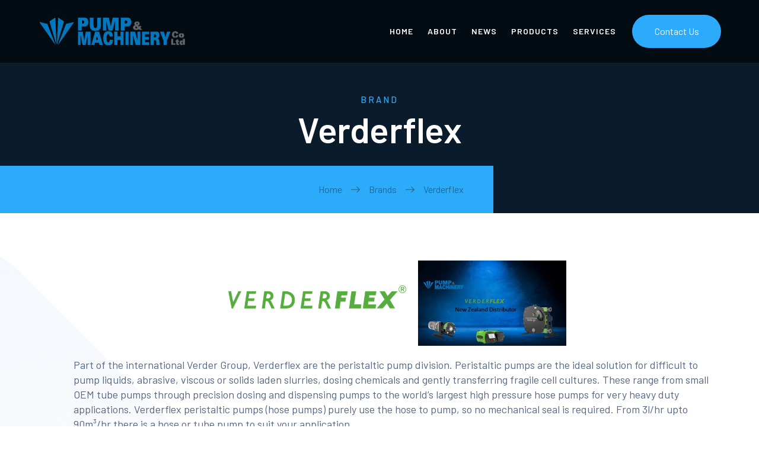

--- FILE ---
content_type: text/html; charset=utf-8
request_url: https://www.pumpmachinery.co.nz/brands/verderflex
body_size: 9629
content:
<!DOCTYPE html><!-- Last Published: Thu May 02 2024 20:18:58 GMT+0000 (Coordinated Universal Time) --><html data-wf-domain="www.pumpmachinery.co.nz" data-wf-page="5de24208d41c9ba3bec1248b" data-wf-site="5de1d6f983c9d759f9e13d6d" data-wf-collection="5de24208d41c9b623bc1248a" data-wf-item-slug="verderflex"><head><meta charset="utf-8"/><title>Verderflex - Pump &amp; Machinery</title><meta content="Verderflex - Pump &amp; Machinery" property="og:title"/><meta content="https://cdn.prod.website-files.com/5de1d6f983c9d7b3dce13d74/6577c1764f6503ec367ac204_LOGO%20VERDER%20FLEX_RGB.png" property="og:image"/><meta content="Verderflex - Pump &amp; Machinery" property="twitter:title"/><meta content="https://cdn.prod.website-files.com/5de1d6f983c9d7b3dce13d74/6577c1764f6503ec367ac204_LOGO%20VERDER%20FLEX_RGB.png" property="twitter:image"/><meta content="width=device-width, initial-scale=1" name="viewport"/><link href="https://assets-global.website-files.com/5de1d6f983c9d759f9e13d6d/css/pump-machinery.webflow.02aad4654.css" rel="stylesheet" type="text/css"/><link href="https://fonts.googleapis.com" rel="preconnect"/><link href="https://fonts.gstatic.com" rel="preconnect" crossorigin="anonymous"/><script src="https://ajax.googleapis.com/ajax/libs/webfont/1.6.26/webfont.js" type="text/javascript"></script><script type="text/javascript">WebFont.load({  google: {    families: ["Inconsolata:400,700","Barlow:300,regular,500,600"]  }});</script><script type="text/javascript">!function(o,c){var n=c.documentElement,t=" w-mod-";n.className+=t+"js",("ontouchstart"in o||o.DocumentTouch&&c instanceof DocumentTouch)&&(n.className+=t+"touch")}(window,document);</script><link href="https://cdn.prod.website-files.com/5de1d6f983c9d759f9e13d6d/5e1eec67ff2a7e351c8d8865_82266633_2960835957301468_1214299787017322496_n.png" rel="shortcut icon" type="image/x-icon"/><link href="https://cdn.prod.website-files.com/5de1d6f983c9d759f9e13d6d/5e1eec6d3c3327075dea621c_82524048_2887605397963386_4273955474174377984_n.png" rel="apple-touch-icon"/><!-- Google Tag Manager -->
<script>(function(w,d,s,l,i){w[l]=w[l]||[];w[l].push({'gtm.start':
new Date().getTime(),event:'gtm.js'});var f=d.getElementsByTagName(s)[0],
j=d.createElement(s),dl=l!='dataLayer'?'&l='+l:'';j.async=true;j.src=
'https://www.googletagmanager.com/gtm.js?id='+i+dl;f.parentNode.insertBefore(j,f);
})(window,document,'script','dataLayer','GTM-K7TPN5C');</script>
<!-- End Google Tag Manager --><script type="text/javascript">window.__WEBFLOW_CURRENCY_SETTINGS = {"currencyCode":"NZD","symbol":"$","decimal":".","fractionDigits":2,"group":",","template":"{{wf {&quot;path&quot;:&quot;symbol&quot;,&quot;type&quot;:&quot;PlainText&quot;\\} }} {{wf {&quot;path&quot;:&quot;amount&quot;,&quot;type&quot;:&quot;CommercePrice&quot;\\} }} {{wf {&quot;path&quot;:&quot;currencyCode&quot;,&quot;type&quot;:&quot;PlainText&quot;\\} }}","hideDecimalForWholeNumbers":false};</script></head><body><div id="Navigation" bind="f78afd3b-5a8e-facd-35a2-30bab6f516bf" class="navigation"><div class="container-navigation"><div class="navigation-block-left"><a href="/" class="logo-link w-inline-block"><img src="https://cdn.prod.website-files.com/5de1d6f983c9d759f9e13d6d/5f571cc94508593a7be9925a_imageedit_9_6519689964.png" width="300" sizes="(max-width: 479px) 100vw, (max-width: 767px) 33vw, 250px" srcset="https://assets-global.website-files.com/5de1d6f983c9d759f9e13d6d/5f571cc94508593a7be9925a_imageedit_9_6519689964-p-500.png 500w, https://assets-global.website-files.com/5de1d6f983c9d759f9e13d6d/5f571cc94508593a7be9925a_imageedit_9_6519689964-p-800.png 800w, https://assets-global.website-files.com/5de1d6f983c9d759f9e13d6d/5f571cc94508593a7be9925a_imageedit_9_6519689964-p-1080.png 1080w, https://assets-global.website-files.com/5de1d6f983c9d759f9e13d6d/5f571cc94508593a7be9925a_imageedit_9_6519689964.png 1311w" alt="" class="logo-image"/></a></div><div class="navigation-block-right"><div data-delay="0" data-hover="false" class="dropdown-mobile w-dropdown"><div class="dropdown-toggle w-dropdown-toggle"><a href="#" class="mobile-button-link w-inline-block"><div data-is-ix2-target="1" class="mobile-icon-animation" data-w-id="f78afd3b-5a8e-facd-35a2-30bab6f51719" data-animation-type="lottie" data-src="https://cdn.prod.website-files.com/5d4bf31a8620ae8b6132d697/5d5be4b6eaf3b73429e80497_7943-circle-menu-closing.json" data-loop="0" data-direction="1" data-autoplay="0" data-renderer="svg" data-default-duration="0" data-duration="0" data-ix2-initial-state="0"></div></a></div><nav class="mobile-dropdown w-dropdown-list"><a href="/" class="dropdown-link w-dropdown-link">Home</a><a href="/about-us" class="dropdown-link w-dropdown-link">About</a><a href="/blog" class="dropdown-link w-dropdown-link">News</a><a href="/products" class="dropdown-link w-dropdown-link">Products</a><a href="/services" class="dropdown-link w-dropdown-link">Services</a><a href="/contact" class="dropdown-link w-dropdown-link">Contact</a></nav></div><div class="navigation-link-wrap"><a href="/" class="navigation-link w-inline-block"><div class="navigation-text">Home</div></a><a href="/about-us" class="navigation-link w-inline-block"><div class="navigation-text">About</div></a><a href="/blog" class="navigation-link w-inline-block"><div class="navigation-text">News</div></a><a href="/products" class="navigation-link w-inline-block"><div class="navigation-text">Products</div></a><div data-hover="false" data-delay="0" class="w-dropdown"><div class="dropdown-toggle-4 w-dropdown-toggle"><div class="icon-2 w-icon-dropdown-toggle"></div><div class="navigation-text">Services</div></div><nav class="w-dropdown-list"><a href="#" class="w-dropdown-link">Overview</a><a href="#" class="w-dropdown-link">Spare Parts</a></nav></div><a href="/services" class="navigation-link w-inline-block"><div class="navigation-text">Services</div></a></div><a href="/contact" class="button-nav w-button">Contact Us</a><a href="tel:+644568-3029" class="navigation-link phone w-inline-block"><img src="https://cdn.prod.website-files.com/5de1d6f983c9d759f9e13d6d/5de1d6f983c9d75dd9e13e31_phone.svg" width="30" alt=""/><div class="navigation-text phone">WTG</div></a><a href="tel:+649579-2714" class="navigation-link phone left w-inline-block"><img src="https://cdn.prod.website-files.com/5de1d6f983c9d759f9e13d6d/5de1d6f983c9d75dd9e13e31_phone.svg" width="30" alt=""/><div class="navigation-text phone">AKL</div></a></div></div></div><div bind="6c03c618-bc88-502e-b93a-84c451982a62" class="standard-header header-licence product-nav-space bpt"><div class="container"><div class="hero-content"><div class="hero-block-centre"><div class="content-block-hero-centre"><p class="capital-heading title-centre">Brand</p><div bind="6c03c618-bc88-502e-b93a-84c451982a69" class="w-dyn-list"><div bind="6c03c618-bc88-502e-b93a-84c451982a6a" role="list" class="w-dyn-items"><div bind="6c03c618-bc88-502e-b93a-84c451982a6b" role="listitem" class="w-dyn-item"><h1 bind="6c03c618-bc88-502e-b93a-84c451982a6c" class="hero-heading hero-heading-inner hero-heading-centre">Verderflex</h1></div></div></div></div></div></div></div></div><div class="section-breadcrumb"><div class="breadcrumb-block"><div class="container-breadcrumbs"><a href="/" class="breadcrumb_link">Home</a><img src="https://cdn.prod.website-files.com/5de1d6f983c9d759f9e13d6d/5de1d6f983c9d705ede13e11_arrow-r.svg" alt="" class="breadcrumb_arrow"/><a href="/products" class="breadcrumb_link">Brands</a><img src="https://cdn.prod.website-files.com/5de1d6f983c9d759f9e13d6d/5de1d6f983c9d705ede13e11_arrow-r.svg" alt="" class="breadcrumb_arrow"/><div bind="6c03c618-bc88-502e-b93a-84c451982a7a" class="w-dyn-list"><div bind="6c03c618-bc88-502e-b93a-84c451982a7b" role="list" class="w-dyn-items"><div bind="6c03c618-bc88-502e-b93a-84c451982a7c" role="listitem" class="w-dyn-item"><a href="/template-pages/licence" bind="6c03c618-bc88-502e-b93a-84c451982a7d" class="breadcrumb_link">Verderflex</a></div></div></div></div></div></div><div bind="e02198f8-c3fb-9cda-047c-33666a075a96" class="sub-nav-container"><div data-w-id="e02198f8-c3fb-9cda-047c-33666a075a97" class="sub-nav"><div class="container-3 w-container"><div data-w-id="e02198f8-c3fb-9cda-047c-33666a075ac0" class="sub-nav__button"><div class="sub-nav-button-wrapper"><div class="text-block-2">Industries</div><div class="icon new-nav w-icon-dropdown-toggle"></div></div><div data-w-id="e02198f8-c3fb-9cda-047c-33666a075ac5" class="sub-nav__listing"><div bind="e02198f8-c3fb-9cda-047c-33666a075ac6" class="sub-nav-listing-wrapper w-dyn-list"><div bind="e02198f8-c3fb-9cda-047c-33666a075ac7" role="list" class="sub-nav__collection-list w-dyn-items"><div bind="e02198f8-c3fb-9cda-047c-33666a075ac8" role="listitem" class="sub-nav__item w-dyn-item"><a bind="e02198f8-c3fb-9cda-047c-33666a075ac9" href="/industries/specialist-performance" class="sub-nav__link">Specialist Performance</a></div><div bind="e02198f8-c3fb-9cda-047c-33666a075ac8" role="listitem" class="sub-nav__item w-dyn-item"><a bind="e02198f8-c3fb-9cda-047c-33666a075ac9" href="/industries/pulp-paper-printing" class="sub-nav__link">Pulp, Paper &amp; Printing</a></div><div bind="e02198f8-c3fb-9cda-047c-33666a075ac8" role="listitem" class="sub-nav__item w-dyn-item"><a bind="e02198f8-c3fb-9cda-047c-33666a075ac9" href="/industries/municipal-government" class="sub-nav__link">Municipal &amp; Government</a></div><div bind="e02198f8-c3fb-9cda-047c-33666a075ac8" role="listitem" class="sub-nav__item w-dyn-item"><a bind="e02198f8-c3fb-9cda-047c-33666a075ac9" href="/industries/energy-power" class="sub-nav__link">Energy &amp; Power</a></div><div bind="e02198f8-c3fb-9cda-047c-33666a075ac8" role="listitem" class="sub-nav__item w-dyn-item"><a bind="e02198f8-c3fb-9cda-047c-33666a075ac9" href="/industries/domestic" class="sub-nav__link">Domestic &amp; Building Services</a></div><div bind="e02198f8-c3fb-9cda-047c-33666a075ac8" role="listitem" class="sub-nav__item w-dyn-item"><a bind="e02198f8-c3fb-9cda-047c-33666a075ac9" href="/industries/cosmetics" class="sub-nav__link">Cosmetics</a></div><div bind="e02198f8-c3fb-9cda-047c-33666a075ac8" role="listitem" class="sub-nav__item w-dyn-item"><a bind="e02198f8-c3fb-9cda-047c-33666a075ac9" href="/industries/construction-civil" class="sub-nav__link">Construction &amp; Civil</a></div><div bind="e02198f8-c3fb-9cda-047c-33666a075ac8" role="listitem" class="sub-nav__item w-dyn-item"><a bind="e02198f8-c3fb-9cda-047c-33666a075ac9" href="/industries/beer-wine-spirits" class="sub-nav__link">Beer, Wine &amp; Spirits</a></div><div bind="e02198f8-c3fb-9cda-047c-33666a075ac8" role="listitem" class="sub-nav__item w-dyn-item"><a bind="e02198f8-c3fb-9cda-047c-33666a075ac9" href="/industries/transportation" class="sub-nav__link">Transportation</a></div><div bind="e02198f8-c3fb-9cda-047c-33666a075ac8" role="listitem" class="sub-nav__item w-dyn-item"><a bind="e02198f8-c3fb-9cda-047c-33666a075ac9" href="/industries/mining" class="sub-nav__link">Mining</a></div><div bind="e02198f8-c3fb-9cda-047c-33666a075ac8" role="listitem" class="sub-nav__item w-dyn-item"><a bind="e02198f8-c3fb-9cda-047c-33666a075ac9" href="/industries/agriculture" class="sub-nav__link">Agriculture</a></div><div bind="e02198f8-c3fb-9cda-047c-33666a075ac8" role="listitem" class="sub-nav__item w-dyn-item"><a bind="e02198f8-c3fb-9cda-047c-33666a075ac9" href="/industries/biopharmaceutical-2" class="sub-nav__link">Pharmaceutical</a></div><div bind="e02198f8-c3fb-9cda-047c-33666a075ac8" role="listitem" class="sub-nav__item w-dyn-item"><a bind="e02198f8-c3fb-9cda-047c-33666a075ac9" href="/industries/marine-2" class="sub-nav__link">Marine</a></div><div bind="e02198f8-c3fb-9cda-047c-33666a075ac8" role="listitem" class="sub-nav__item w-dyn-item"><a bind="e02198f8-c3fb-9cda-047c-33666a075ac9" href="/industries/aviation" class="sub-nav__link">Aviation</a></div><div bind="e02198f8-c3fb-9cda-047c-33666a075ac8" role="listitem" class="sub-nav__item w-dyn-item"><a bind="e02198f8-c3fb-9cda-047c-33666a075ac9" href="/industries/waste-water" class="sub-nav__link">Waste Water</a></div><div bind="e02198f8-c3fb-9cda-047c-33666a075ac8" role="listitem" class="sub-nav__item w-dyn-item"><a bind="e02198f8-c3fb-9cda-047c-33666a075ac9" href="/industries/chemical" class="sub-nav__link">Chemicals</a></div><div bind="e02198f8-c3fb-9cda-047c-33666a075ac8" role="listitem" class="sub-nav__item w-dyn-item"><a bind="e02198f8-c3fb-9cda-047c-33666a075ac9" href="/industries/food-and-beverage" class="sub-nav__link">Food and Beverage</a></div><div bind="e02198f8-c3fb-9cda-047c-33666a075ac8" role="listitem" class="sub-nav__item w-dyn-item"><a bind="e02198f8-c3fb-9cda-047c-33666a075ac9" href="/industries/dairy" class="sub-nav__link">Dairy</a></div><div bind="e02198f8-c3fb-9cda-047c-33666a075ac8" role="listitem" class="sub-nav__item w-dyn-item"><a bind="e02198f8-c3fb-9cda-047c-33666a075ac9" href="/industries/industrial" class="sub-nav__link">Industrial</a></div><div bind="e02198f8-c3fb-9cda-047c-33666a075ac8" role="listitem" class="sub-nav__item w-dyn-item"><a bind="e02198f8-c3fb-9cda-047c-33666a075ac9" href="/industries/oil-and-gas" class="sub-nav__link">Oil &amp; Gas</a></div></div></div></div></div><div data-w-id="e02198f8-c3fb-9cda-047c-33666a075a99" class="sub-nav__button"><div class="sub-nav-button-wrapper"><div class="text-block-2">Applications</div><div class="icon new-nav w-icon-dropdown-toggle"></div></div><div data-w-id="e02198f8-c3fb-9cda-047c-33666a075a9e" class="sub-nav__listing"><div bind="e02198f8-c3fb-9cda-047c-33666a075a9f" class="sub-nav-listing-wrapper w-dyn-list"><div bind="e02198f8-c3fb-9cda-047c-33666a075aa0" role="list" class="sub-nav__collection-list w-dyn-items"><div bind="e02198f8-c3fb-9cda-047c-33666a075aa1" role="listitem" class="sub-nav__item w-dyn-item"><a bind="e02198f8-c3fb-9cda-047c-33666a075aa2" href="/applications/drinking-water" class="sub-nav__link">Drinking Water</a></div><div bind="e02198f8-c3fb-9cda-047c-33666a075aa1" role="listitem" class="sub-nav__item w-dyn-item"><a bind="e02198f8-c3fb-9cda-047c-33666a075aa2" href="/applications/hydrogen" class="sub-nav__link">Hydrogen</a></div><div bind="e02198f8-c3fb-9cda-047c-33666a075aa1" role="listitem" class="sub-nav__item w-dyn-item"><a bind="e02198f8-c3fb-9cda-047c-33666a075aa2" href="/applications/gas-dosing" class="sub-nav__link">Gas Dosing</a></div><div bind="e02198f8-c3fb-9cda-047c-33666a075aa1" role="listitem" class="sub-nav__item w-dyn-item"><a bind="e02198f8-c3fb-9cda-047c-33666a075aa2" href="/applications/pressure-testing" class="sub-nav__link">Pressure Testing</a></div><div bind="e02198f8-c3fb-9cda-047c-33666a075aa1" role="listitem" class="sub-nav__item w-dyn-item"><a bind="e02198f8-c3fb-9cda-047c-33666a075aa2" href="/applications/transportation-2" class="sub-nav__link">Transportation</a></div><div bind="e02198f8-c3fb-9cda-047c-33666a075aa1" role="listitem" class="sub-nav__item w-dyn-item"><a bind="e02198f8-c3fb-9cda-047c-33666a075aa2" href="/applications/oil-gas" class="sub-nav__link">Oil&amp;Gas</a></div><div bind="e02198f8-c3fb-9cda-047c-33666a075aa1" role="listitem" class="sub-nav__item w-dyn-item"><a bind="e02198f8-c3fb-9cda-047c-33666a075aa2" href="/applications/pulp-paper" class="sub-nav__link">Pulp&amp;Paper</a></div><div bind="e02198f8-c3fb-9cda-047c-33666a075aa1" role="listitem" class="sub-nav__item w-dyn-item"><a bind="e02198f8-c3fb-9cda-047c-33666a075aa2" href="/applications/enviroment-energy" class="sub-nav__link">Enviroment&amp;Energy</a></div><div bind="e02198f8-c3fb-9cda-047c-33666a075aa1" role="listitem" class="sub-nav__item w-dyn-item"><a bind="e02198f8-c3fb-9cda-047c-33666a075aa2" href="/applications/lube-oil-delivery" class="sub-nav__link">Lube oil Delivery</a></div><div bind="e02198f8-c3fb-9cda-047c-33666a075aa1" role="listitem" class="sub-nav__item w-dyn-item"><a bind="e02198f8-c3fb-9cda-047c-33666a075aa2" href="/applications/heating-oil-delivery" class="sub-nav__link">Heating oil Delivery</a></div><div bind="e02198f8-c3fb-9cda-047c-33666a075aa1" role="listitem" class="sub-nav__item w-dyn-item"><a bind="e02198f8-c3fb-9cda-047c-33666a075aa2" href="/applications/goverment-military" class="sub-nav__link">Goverment/Military</a></div><div bind="e02198f8-c3fb-9cda-047c-33666a075aa1" role="listitem" class="sub-nav__item w-dyn-item"><a bind="e02198f8-c3fb-9cda-047c-33666a075aa2" href="/applications/railcar" class="sub-nav__link">Railcar</a></div><div bind="e02198f8-c3fb-9cda-047c-33666a075aa1" role="listitem" class="sub-nav__item w-dyn-item"><a bind="e02198f8-c3fb-9cda-047c-33666a075aa2" href="/applications/aviation" class="sub-nav__link">Aviation</a></div><div bind="e02198f8-c3fb-9cda-047c-33666a075aa1" role="listitem" class="sub-nav__item w-dyn-item"><a bind="e02198f8-c3fb-9cda-047c-33666a075aa2" href="/applications/transportation" class="sub-nav__link">Transportation</a></div><div bind="e02198f8-c3fb-9cda-047c-33666a075aa1" role="listitem" class="sub-nav__item w-dyn-item"><a bind="e02198f8-c3fb-9cda-047c-33666a075aa2" href="/applications/municipalities" class="sub-nav__link">Municipalities</a></div><div bind="e02198f8-c3fb-9cda-047c-33666a075aa1" role="listitem" class="sub-nav__item w-dyn-item"><a bind="e02198f8-c3fb-9cda-047c-33666a075aa2" href="/applications/energy-and-power" class="sub-nav__link">Energy and Power</a></div><div bind="e02198f8-c3fb-9cda-047c-33666a075aa1" role="listitem" class="sub-nav__item w-dyn-item"><a bind="e02198f8-c3fb-9cda-047c-33666a075aa2" href="/applications/construction" class="sub-nav__link">Construction</a></div><div bind="e02198f8-c3fb-9cda-047c-33666a075aa1" role="listitem" class="sub-nav__item w-dyn-item"><a bind="e02198f8-c3fb-9cda-047c-33666a075aa2" href="/applications/agriculture" class="sub-nav__link">Agriculture</a></div><div bind="e02198f8-c3fb-9cda-047c-33666a075aa1" role="listitem" class="sub-nav__item w-dyn-item"><a bind="e02198f8-c3fb-9cda-047c-33666a075aa2" href="/applications/wine" class="sub-nav__link">Wine</a></div><div bind="e02198f8-c3fb-9cda-047c-33666a075aa1" role="listitem" class="sub-nav__item w-dyn-item"><a bind="e02198f8-c3fb-9cda-047c-33666a075aa2" href="/applications/paint-inks-dyes" class="sub-nav__link">Paint,Inks,Dyes</a></div><div bind="e02198f8-c3fb-9cda-047c-33666a075aa1" role="listitem" class="sub-nav__item w-dyn-item"><a bind="e02198f8-c3fb-9cda-047c-33666a075aa2" href="/applications/sanitary-hygenic" class="sub-nav__link">Sanitary / Hygenic</a></div><div bind="e02198f8-c3fb-9cda-047c-33666a075aa1" role="listitem" class="sub-nav__item w-dyn-item"><a bind="e02198f8-c3fb-9cda-047c-33666a075aa2" href="/applications/sludge" class="sub-nav__link">Sludge</a></div><div bind="e02198f8-c3fb-9cda-047c-33666a075aa1" role="listitem" class="sub-nav__item w-dyn-item"><a bind="e02198f8-c3fb-9cda-047c-33666a075aa2" href="/applications/adhesives" class="sub-nav__link">Adhesives</a></div><div bind="e02198f8-c3fb-9cda-047c-33666a075aa1" role="listitem" class="sub-nav__item w-dyn-item"><a bind="e02198f8-c3fb-9cda-047c-33666a075aa2" href="/applications/chemicals" class="sub-nav__link">Chemicals</a></div><div bind="e02198f8-c3fb-9cda-047c-33666a075aa1" role="listitem" class="sub-nav__item w-dyn-item"><a bind="e02198f8-c3fb-9cda-047c-33666a075aa2" href="/applications/petroleum" class="sub-nav__link">Petroleum</a></div><div bind="e02198f8-c3fb-9cda-047c-33666a075aa1" role="listitem" class="sub-nav__item w-dyn-item"><a bind="e02198f8-c3fb-9cda-047c-33666a075aa2" href="/applications/confectionary" class="sub-nav__link">Confectionary</a></div><div bind="e02198f8-c3fb-9cda-047c-33666a075aa1" role="listitem" class="sub-nav__item w-dyn-item"><a bind="e02198f8-c3fb-9cda-047c-33666a075aa2" href="/applications/cosmetics" class="sub-nav__link">Cosmetics</a></div><div bind="e02198f8-c3fb-9cda-047c-33666a075aa1" role="listitem" class="sub-nav__item w-dyn-item"><a bind="e02198f8-c3fb-9cda-047c-33666a075aa2" href="/applications/yogurt" class="sub-nav__link">Yogurt</a></div><div bind="e02198f8-c3fb-9cda-047c-33666a075aa1" role="listitem" class="sub-nav__item w-dyn-item"><a bind="e02198f8-c3fb-9cda-047c-33666a075aa2" href="/applications/abrasives" class="sub-nav__link">Abrasives</a></div><div bind="e02198f8-c3fb-9cda-047c-33666a075aa1" role="listitem" class="sub-nav__item w-dyn-item"><a bind="e02198f8-c3fb-9cda-047c-33666a075aa2" href="/applications/building-services" class="sub-nav__link">Building Services</a></div><div bind="e02198f8-c3fb-9cda-047c-33666a075aa1" role="listitem" class="sub-nav__item w-dyn-item"><a bind="e02198f8-c3fb-9cda-047c-33666a075aa2" href="/applications/contractor" class="sub-nav__link">Contractor</a></div><div bind="e02198f8-c3fb-9cda-047c-33666a075aa1" role="listitem" class="sub-nav__item w-dyn-item"><a bind="e02198f8-c3fb-9cda-047c-33666a075aa2" href="/applications/effluent" class="sub-nav__link">Effluent</a></div><div bind="e02198f8-c3fb-9cda-047c-33666a075aa1" role="listitem" class="sub-nav__item w-dyn-item"><a bind="e02198f8-c3fb-9cda-047c-33666a075aa2" href="/applications/low-shear" class="sub-nav__link">Low Shear</a></div><div bind="e02198f8-c3fb-9cda-047c-33666a075aa1" role="listitem" class="sub-nav__item w-dyn-item"><a bind="e02198f8-c3fb-9cda-047c-33666a075aa2" href="/applications/mining" class="sub-nav__link">Mining</a></div><div bind="e02198f8-c3fb-9cda-047c-33666a075aa1" role="listitem" class="sub-nav__item w-dyn-item"><a bind="e02198f8-c3fb-9cda-047c-33666a075aa2" href="/applications/waste-water" class="sub-nav__link">Waste Water</a></div><div bind="e02198f8-c3fb-9cda-047c-33666a075aa1" role="listitem" class="sub-nav__item w-dyn-item"><a bind="e02198f8-c3fb-9cda-047c-33666a075aa2" href="/applications/pharmaceutical" class="sub-nav__link">Pharmaceutical</a></div><div bind="e02198f8-c3fb-9cda-047c-33666a075aa1" role="listitem" class="sub-nav__item w-dyn-item"><a bind="e02198f8-c3fb-9cda-047c-33666a075aa2" href="/applications/brewing" class="sub-nav__link">Brewing</a></div><div bind="e02198f8-c3fb-9cda-047c-33666a075aa1" role="listitem" class="sub-nav__item w-dyn-item"><a bind="e02198f8-c3fb-9cda-047c-33666a075aa2" href="/applications/water-treatment" class="sub-nav__link">Water Treatment</a></div><div bind="e02198f8-c3fb-9cda-047c-33666a075aa1" role="listitem" class="sub-nav__item w-dyn-item"><a bind="e02198f8-c3fb-9cda-047c-33666a075aa2" href="/applications/diesel" class="sub-nav__link">Diesel</a></div><div bind="e02198f8-c3fb-9cda-047c-33666a075aa1" role="listitem" class="sub-nav__item w-dyn-item"><a bind="e02198f8-c3fb-9cda-047c-33666a075aa2" href="/applications/oil" class="sub-nav__link">Oil</a></div><div bind="e02198f8-c3fb-9cda-047c-33666a075aa1" role="listitem" class="sub-nav__item w-dyn-item"><a bind="e02198f8-c3fb-9cda-047c-33666a075aa2" href="/applications/liquefied-gas" class="sub-nav__link">Liquefied Gas</a></div><div bind="e02198f8-c3fb-9cda-047c-33666a075aa1" role="listitem" class="sub-nav__item w-dyn-item"><a bind="e02198f8-c3fb-9cda-047c-33666a075aa2" href="/applications/dewatering" class="sub-nav__link">Dewatering</a></div><div bind="e02198f8-c3fb-9cda-047c-33666a075aa1" role="listitem" class="sub-nav__item w-dyn-item"><a bind="e02198f8-c3fb-9cda-047c-33666a075aa2" href="/applications/high-viscosity" class="sub-nav__link">High Viscosity</a></div><div bind="e02198f8-c3fb-9cda-047c-33666a075aa1" role="listitem" class="sub-nav__item w-dyn-item"><a bind="e02198f8-c3fb-9cda-047c-33666a075aa2" href="/applications/sewage" class="sub-nav__link">Sewage</a></div><div bind="e02198f8-c3fb-9cda-047c-33666a075aa1" role="listitem" class="sub-nav__item w-dyn-item"><a bind="e02198f8-c3fb-9cda-047c-33666a075aa2" href="/applications/solids-handling" class="sub-nav__link">Solids Handling</a></div><div bind="e02198f8-c3fb-9cda-047c-33666a075aa1" role="listitem" class="sub-nav__item w-dyn-item"><a bind="e02198f8-c3fb-9cda-047c-33666a075aa2" href="/applications/speciality" class="sub-nav__link">Speciality</a></div><div bind="e02198f8-c3fb-9cda-047c-33666a075aa1" role="listitem" class="sub-nav__item w-dyn-item"><a bind="e02198f8-c3fb-9cda-047c-33666a075aa2" href="/applications/water-supply" class="sub-nav__link">Water Supply</a></div><div bind="e02198f8-c3fb-9cda-047c-33666a075aa1" role="listitem" class="sub-nav__item w-dyn-item"><a bind="e02198f8-c3fb-9cda-047c-33666a075aa2" href="/applications/high-pressure" class="sub-nav__link">High Pressure</a></div><div bind="e02198f8-c3fb-9cda-047c-33666a075aa1" role="listitem" class="sub-nav__item w-dyn-item"><a bind="e02198f8-c3fb-9cda-047c-33666a075aa2" href="/applications/high-temperature" class="sub-nav__link">High Temperature</a></div><div bind="e02198f8-c3fb-9cda-047c-33666a075aa1" role="listitem" class="sub-nav__item w-dyn-item"><a bind="e02198f8-c3fb-9cda-047c-33666a075aa2" href="/applications/lpg-equipment" class="sub-nav__link">LPG Equipment</a></div><div bind="e02198f8-c3fb-9cda-047c-33666a075aa1" role="listitem" class="sub-nav__item w-dyn-item"><a bind="e02198f8-c3fb-9cda-047c-33666a075aa2" href="/applications/marine" class="sub-nav__link">Marine</a></div><div bind="e02198f8-c3fb-9cda-047c-33666a075aa1" role="listitem" class="sub-nav__item w-dyn-item"><a bind="e02198f8-c3fb-9cda-047c-33666a075aa2" href="/applications/heavy-duty" class="sub-nav__link">Heavy Duty</a></div><div bind="e02198f8-c3fb-9cda-047c-33666a075aa1" role="listitem" class="sub-nav__item w-dyn-item"><a bind="e02198f8-c3fb-9cda-047c-33666a075aa2" href="/applications/boiler-feed" class="sub-nav__link">Boiler Feed</a></div><div bind="e02198f8-c3fb-9cda-047c-33666a075aa1" role="listitem" class="sub-nav__item w-dyn-item"><a bind="e02198f8-c3fb-9cda-047c-33666a075aa2" href="/applications/domestic" class="sub-nav__link">Domestic</a></div></div></div></div></div><div data-w-id="e02198f8-c3fb-9cda-047c-33666a075aa6" class="sub-nav__button"><div class="sub-nav-button-wrapper"><div class="text-block-2">Product Types</div><div class="icon new-nav w-icon-dropdown-toggle"></div></div><div data-w-id="e02198f8-c3fb-9cda-047c-33666a075aab" class="sub-nav__listing"><div bind="e02198f8-c3fb-9cda-047c-33666a075aac" class="sub-nav-listing-wrapper w-dyn-list"><div bind="e02198f8-c3fb-9cda-047c-33666a075aad" role="list" class="sub-nav__collection-list w-dyn-items"><div bind="e02198f8-c3fb-9cda-047c-33666a075aae" role="listitem" class="sub-nav__item w-dyn-item"><a bind="e02198f8-c3fb-9cda-047c-33666a075aaf" href="/product-types/knife-gate-valves-mining-and-slurries" class="sub-nav__link">Knife Gate Valves - Mining and Slurries</a></div><div bind="e02198f8-c3fb-9cda-047c-33666a075aae" role="listitem" class="sub-nav__item w-dyn-item"><a bind="e02198f8-c3fb-9cda-047c-33666a075aaf" href="/product-types/heat-exchangers" class="sub-nav__link">Heat Exchangers</a></div><div bind="e02198f8-c3fb-9cda-047c-33666a075aae" role="listitem" class="sub-nav__item w-dyn-item"><a bind="e02198f8-c3fb-9cda-047c-33666a075aaf" href="/product-types/screw-pumps" class="sub-nav__link">Screw Pumps</a></div><div bind="e02198f8-c3fb-9cda-047c-33666a075aae" role="listitem" class="sub-nav__item w-dyn-item"><a bind="e02198f8-c3fb-9cda-047c-33666a075aaf" href="/product-types/electric-driven-diaphragm-pumps" class="sub-nav__link">Electric Driven Diaphragm Pumps</a></div><div bind="e02198f8-c3fb-9cda-047c-33666a075aae" role="listitem" class="sub-nav__item w-dyn-item"><a bind="e02198f8-c3fb-9cda-047c-33666a075aaf" href="/product-types/side-channel-blowers" class="sub-nav__link">Side Channel Blowers</a></div><div bind="e02198f8-c3fb-9cda-047c-33666a075aae" role="listitem" class="sub-nav__item w-dyn-item"><a bind="e02198f8-c3fb-9cda-047c-33666a075aaf" href="/product-types/static-mixers" class="sub-nav__link">Static Mixers</a></div><div bind="e02198f8-c3fb-9cda-047c-33666a075aae" role="listitem" class="sub-nav__item w-dyn-item"><a bind="e02198f8-c3fb-9cda-047c-33666a075aaf" href="/product-types/process-pumps" class="sub-nav__link">Process Pumps</a></div><div bind="e02198f8-c3fb-9cda-047c-33666a075aae" role="listitem" class="sub-nav__item w-dyn-item"><a bind="e02198f8-c3fb-9cda-047c-33666a075aaf" href="/product-types/titanium-metal-membranes" class="sub-nav__link">Titanium Metal Membranes</a></div><div bind="e02198f8-c3fb-9cda-047c-33666a075aae" role="listitem" class="sub-nav__item w-dyn-item"><a bind="e02198f8-c3fb-9cda-047c-33666a075aaf" href="/product-types/couplings" class="sub-nav__link">Couplings</a></div><div bind="e02198f8-c3fb-9cda-047c-33666a075aae" role="listitem" class="sub-nav__item w-dyn-item"><a bind="e02198f8-c3fb-9cda-047c-33666a075aaf" href="/product-types/air-driven-liquid-pumps" class="sub-nav__link">Air Driven Liquid Pumps</a></div><div bind="e02198f8-c3fb-9cda-047c-33666a075aae" role="listitem" class="sub-nav__item w-dyn-item"><a bind="e02198f8-c3fb-9cda-047c-33666a075aaf" href="/product-types/electronic-terminal" class="sub-nav__link">Electronic Terminal</a></div><div bind="e02198f8-c3fb-9cda-047c-33666a075aae" role="listitem" class="sub-nav__item w-dyn-item"><a bind="e02198f8-c3fb-9cda-047c-33666a075aaf" href="/product-types/regenerative-turbine-pump" class="sub-nav__link">Regenerative Turbine Pump</a></div><div bind="e02198f8-c3fb-9cda-047c-33666a075aae" role="listitem" class="sub-nav__item w-dyn-item"><a bind="e02198f8-c3fb-9cda-047c-33666a075aaf" href="/product-types/centrifugal-pumps" class="sub-nav__link">Centrifugal Pumps</a></div><div bind="e02198f8-c3fb-9cda-047c-33666a075aae" role="listitem" class="sub-nav__item w-dyn-item"><a bind="e02198f8-c3fb-9cda-047c-33666a075aaf" href="/product-types/rotary-lobe-pumps" class="sub-nav__link">Rotary Lobe Pumps</a></div><div bind="e02198f8-c3fb-9cda-047c-33666a075aae" role="listitem" class="sub-nav__item w-dyn-item"><a bind="e02198f8-c3fb-9cda-047c-33666a075aaf" href="/product-types/multi-screw-pumps" class="sub-nav__link">Multi Screw Pumps</a></div><div bind="e02198f8-c3fb-9cda-047c-33666a075aae" role="listitem" class="sub-nav__item w-dyn-item"><a bind="e02198f8-c3fb-9cda-047c-33666a075aaf" href="/product-types/grinding-pumps" class="sub-nav__link">Grinding Pumps</a></div><div bind="e02198f8-c3fb-9cda-047c-33666a075aae" role="listitem" class="sub-nav__item w-dyn-item"><a bind="e02198f8-c3fb-9cda-047c-33666a075aaf" href="/product-types/progressive-cavity-pumps" class="sub-nav__link">Progressive Cavity Pumps</a></div><div bind="e02198f8-c3fb-9cda-047c-33666a075aae" role="listitem" class="sub-nav__item w-dyn-item"><a bind="e02198f8-c3fb-9cda-047c-33666a075aaf" href="/product-types/positive-displacement-flow-meters" class="sub-nav__link">Positive Displacement Flow Meters</a></div><div bind="e02198f8-c3fb-9cda-047c-33666a075aae" role="listitem" class="sub-nav__item w-dyn-item"><a bind="e02198f8-c3fb-9cda-047c-33666a075aaf" href="/product-types/mechanical-flow-registers" class="sub-nav__link">Mechanical Flow Registers</a></div><div bind="e02198f8-c3fb-9cda-047c-33666a075aae" role="listitem" class="sub-nav__item w-dyn-item"><a bind="e02198f8-c3fb-9cda-047c-33666a075aaf" href="/product-types/sanitary-self-priming-centrifugal-pumps" class="sub-nav__link">Sanitary Centrifugal Pumps</a></div><div bind="e02198f8-c3fb-9cda-047c-33666a075aae" role="listitem" class="sub-nav__item w-dyn-item"><a bind="e02198f8-c3fb-9cda-047c-33666a075aaf" href="/product-types/accessories" class="sub-nav__link">Accessories</a></div><div bind="e02198f8-c3fb-9cda-047c-33666a075aae" role="listitem" class="sub-nav__item w-dyn-item"><a bind="e02198f8-c3fb-9cda-047c-33666a075aaf" href="/product-types/ansi-process-pumps" class="sub-nav__link">ANSI Process Pumps</a></div><div bind="e02198f8-c3fb-9cda-047c-33666a075aae" role="listitem" class="sub-nav__item w-dyn-item"><a bind="e02198f8-c3fb-9cda-047c-33666a075aaf" href="/product-types/api-pumps" class="sub-nav__link">API Pumps</a></div><div bind="e02198f8-c3fb-9cda-047c-33666a075aae" role="listitem" class="sub-nav__item w-dyn-item"><a bind="e02198f8-c3fb-9cda-047c-33666a075aaf" href="/product-types/batch-control-systems" class="sub-nav__link">Batch Control Systems</a></div><div bind="e02198f8-c3fb-9cda-047c-33666a075aae" role="listitem" class="sub-nav__item w-dyn-item"><a bind="e02198f8-c3fb-9cda-047c-33666a075aaf" href="/product-types/blending-systems" class="sub-nav__link">Blending Systems</a></div><div bind="e02198f8-c3fb-9cda-047c-33666a075aae" role="listitem" class="sub-nav__item w-dyn-item"><a bind="e02198f8-c3fb-9cda-047c-33666a075aaf" href="/product-types/boiler-feed-pumps" class="sub-nav__link">Boiler Feed Pumps</a></div><div bind="e02198f8-c3fb-9cda-047c-33666a075aae" role="listitem" class="sub-nav__item w-dyn-item"><a bind="e02198f8-c3fb-9cda-047c-33666a075aaf" href="/product-types/borehole-pumps" class="sub-nav__link">Borehole Pumps</a></div><div bind="e02198f8-c3fb-9cda-047c-33666a075aae" role="listitem" class="sub-nav__item w-dyn-item"><a bind="e02198f8-c3fb-9cda-047c-33666a075aaf" href="/product-types/circulator-pumps" class="sub-nav__link">Circulator Pumps</a></div><div bind="e02198f8-c3fb-9cda-047c-33666a075aae" role="listitem" class="sub-nav__item w-dyn-item"><a bind="e02198f8-c3fb-9cda-047c-33666a075aaf" href="/product-types/dosing-pumps" class="sub-nav__link">Dosing Pumps</a></div><div bind="e02198f8-c3fb-9cda-047c-33666a075aae" role="listitem" class="sub-nav__item w-dyn-item"><a bind="e02198f8-c3fb-9cda-047c-33666a075aaf" href="/product-types/drum-pumps" class="sub-nav__link">Drum Pumps</a></div><div bind="e02198f8-c3fb-9cda-047c-33666a075aae" role="listitem" class="sub-nav__item w-dyn-item"><a bind="e02198f8-c3fb-9cda-047c-33666a075aaf" href="/product-types/drum-unloading-systems" class="sub-nav__link">Drum Unloading Systems</a></div><div bind="e02198f8-c3fb-9cda-047c-33666a075aae" role="listitem" class="sub-nav__item w-dyn-item"><a bind="e02198f8-c3fb-9cda-047c-33666a075aaf" href="/product-types/electronic-flow-registers" class="sub-nav__link">Electronic Flow Registers</a></div><div bind="e02198f8-c3fb-9cda-047c-33666a075aae" role="listitem" class="sub-nav__item w-dyn-item"><a bind="e02198f8-c3fb-9cda-047c-33666a075aaf" href="/product-types/end-suction-centrifugal-pumps" class="sub-nav__link">End Suction Centrifugal Pumps</a></div><div bind="e02198f8-c3fb-9cda-047c-33666a075aae" role="listitem" class="sub-nav__item w-dyn-item"><a bind="e02198f8-c3fb-9cda-047c-33666a075aaf" href="/product-types/engine-driven-pumps-portable" class="sub-nav__link">Engine Driven Pumps (Portable)</a></div><div bind="e02198f8-c3fb-9cda-047c-33666a075aae" role="listitem" class="sub-nav__item w-dyn-item"><a bind="e02198f8-c3fb-9cda-047c-33666a075aaf" href="/product-types/flexible-impeller-pumps" class="sub-nav__link">Flexible Impeller Pumps</a></div><div bind="e02198f8-c3fb-9cda-047c-33666a075aae" role="listitem" class="sub-nav__item w-dyn-item"><a bind="e02198f8-c3fb-9cda-047c-33666a075aaf" href="/product-types/flow-meters" class="sub-nav__link">Flow Meters</a></div><div bind="e02198f8-c3fb-9cda-047c-33666a075aae" role="listitem" class="sub-nav__item w-dyn-item"><a bind="e02198f8-c3fb-9cda-047c-33666a075aaf" href="/product-types/fuel-transfer-equipment" class="sub-nav__link">Fuel Transfer Equipment</a></div><div bind="e02198f8-c3fb-9cda-047c-33666a075aae" role="listitem" class="sub-nav__item w-dyn-item"><a bind="e02198f8-c3fb-9cda-047c-33666a075aaf" href="/product-types/gas-compressors" class="sub-nav__link">Gas Compressors</a></div><div bind="e02198f8-c3fb-9cda-047c-33666a075aae" role="listitem" class="sub-nav__item w-dyn-item"><a bind="e02198f8-c3fb-9cda-047c-33666a075aaf" href="/product-types/gear-pumps" class="sub-nav__link">Gear Pumps</a></div><div bind="e02198f8-c3fb-9cda-047c-33666a075aae" role="listitem" class="sub-nav__item w-dyn-item"><a bind="e02198f8-c3fb-9cda-047c-33666a075aaf" href="/product-types/handpumps" class="sub-nav__link">Handpumps</a></div><div bind="e02198f8-c3fb-9cda-047c-33666a075aae" role="listitem" class="sub-nav__item w-dyn-item"><a bind="e02198f8-c3fb-9cda-047c-33666a075aaf" href="/product-types/level-controllers" class="sub-nav__link">Level Controllers</a></div><div bind="e02198f8-c3fb-9cda-047c-33666a075aae" role="listitem" class="sub-nav__item w-dyn-item"><a bind="e02198f8-c3fb-9cda-047c-33666a075aaf" href="/product-types/loading-arms-liquids-powders" class="sub-nav__link">Loading Arms - Liquids/Powders</a></div><div bind="e02198f8-c3fb-9cda-047c-33666a075aae" role="listitem" class="sub-nav__item w-dyn-item"><a bind="e02198f8-c3fb-9cda-047c-33666a075aaf" href="/product-types/lobe-pumps" class="sub-nav__link">Lobe Pumps</a></div><div bind="e02198f8-c3fb-9cda-047c-33666a075aae" role="listitem" class="sub-nav__item w-dyn-item"><a bind="e02198f8-c3fb-9cda-047c-33666a075aaf" href="/product-types/lpg-equipment" class="sub-nav__link">LPG Equipment</a></div><div bind="e02198f8-c3fb-9cda-047c-33666a075aae" role="listitem" class="sub-nav__item w-dyn-item"><a bind="e02198f8-c3fb-9cda-047c-33666a075aaf" href="/product-types/magnetic-drive-pumps" class="sub-nav__link">Magnetic Drive Pumps</a></div><div bind="e02198f8-c3fb-9cda-047c-33666a075aae" role="listitem" class="sub-nav__item w-dyn-item"><a bind="e02198f8-c3fb-9cda-047c-33666a075aaf" href="/product-types/mechanical-seals" class="sub-nav__link">Mechanical Seals</a></div><div bind="e02198f8-c3fb-9cda-047c-33666a075aae" role="listitem" class="sub-nav__item w-dyn-item"><a bind="e02198f8-c3fb-9cda-047c-33666a075aaf" href="/product-types/metering-pumps" class="sub-nav__link">Metering Pumps</a></div><div bind="e02198f8-c3fb-9cda-047c-33666a075aae" role="listitem" class="sub-nav__item w-dyn-item"><a bind="e02198f8-c3fb-9cda-047c-33666a075aaf" href="/product-types/meters-liquids-and-liquefied-gases" class="sub-nav__link">Meters, Liquids &amp; Liquefied Gases</a></div><div bind="e02198f8-c3fb-9cda-047c-33666a075aae" role="listitem" class="sub-nav__item w-dyn-item"><a bind="e02198f8-c3fb-9cda-047c-33666a075aaf" href="/product-types/mixers-rotary" class="sub-nav__link">Mixers - Rotary</a></div><div bind="e02198f8-c3fb-9cda-047c-33666a075aae" role="listitem" class="sub-nav__item w-dyn-item"><a bind="e02198f8-c3fb-9cda-047c-33666a075aaf" href="/product-types/mixers-static" class="sub-nav__link">Mixers - Static</a></div><div bind="e02198f8-c3fb-9cda-047c-33666a075aae" role="listitem" class="sub-nav__item w-dyn-item"><a bind="e02198f8-c3fb-9cda-047c-33666a075aaf" href="/product-types/multistage-centrifugal-pumps" class="sub-nav__link">Multistage Centrifugal Pumps</a></div><div bind="e02198f8-c3fb-9cda-047c-33666a075aae" role="listitem" class="sub-nav__item w-dyn-item"><a bind="e02198f8-c3fb-9cda-047c-33666a075aaf" href="/product-types/peristaltic-pumps" class="sub-nav__link">Peristaltic Pumps</a></div><div bind="e02198f8-c3fb-9cda-047c-33666a075aae" role="listitem" class="sub-nav__item w-dyn-item"><a bind="e02198f8-c3fb-9cda-047c-33666a075aaf" href="/product-types/piston-pumps" class="sub-nav__link">Piston Pumps</a></div><div bind="e02198f8-c3fb-9cda-047c-33666a075aae" role="listitem" class="sub-nav__item w-dyn-item"><a bind="e02198f8-c3fb-9cda-047c-33666a075aaf" href="/product-types/portable-engine-driven-pumps" class="sub-nav__link">Portable Engine Driven Pumps</a></div><div bind="e02198f8-c3fb-9cda-047c-33666a075aae" role="listitem" class="sub-nav__item w-dyn-item"><a bind="e02198f8-c3fb-9cda-047c-33666a075aaf" href="/product-types/positive-displacement-pumps" class="sub-nav__link">Positive Displacement Pumps</a></div><div bind="e02198f8-c3fb-9cda-047c-33666a075aae" role="listitem" class="sub-nav__item w-dyn-item"><a bind="e02198f8-c3fb-9cda-047c-33666a075aaf" href="/product-types/pressure-booster-systems" class="sub-nav__link">Pressure Booster Systems</a></div><div bind="e02198f8-c3fb-9cda-047c-33666a075aae" role="listitem" class="sub-nav__item w-dyn-item"><a bind="e02198f8-c3fb-9cda-047c-33666a075aaf" href="/product-types/pressure-systems" class="sub-nav__link">Pressure Systems</a></div><div bind="e02198f8-c3fb-9cda-047c-33666a075aae" role="listitem" class="sub-nav__item w-dyn-item"><a bind="e02198f8-c3fb-9cda-047c-33666a075aaf" href="/product-types/pulsation-dampeners" class="sub-nav__link">Pulsation Dampeners</a></div><div bind="e02198f8-c3fb-9cda-047c-33666a075aae" role="listitem" class="sub-nav__item w-dyn-item"><a bind="e02198f8-c3fb-9cda-047c-33666a075aaf" href="/product-types/registers-electronic-and-manual" class="sub-nav__link">Registers, Electronic &amp; Manual</a></div><div bind="e02198f8-c3fb-9cda-047c-33666a075aae" role="listitem" class="sub-nav__item w-dyn-item"><a bind="e02198f8-c3fb-9cda-047c-33666a075aaf" href="/product-types/rotary-vane-pumps" class="sub-nav__link">Rotary Vane Pumps</a></div><div bind="e02198f8-c3fb-9cda-047c-33666a075aae" role="listitem" class="sub-nav__item w-dyn-item"><a bind="e02198f8-c3fb-9cda-047c-33666a075aaf" href="/product-types/self-priming-centrifugal-pumps" class="sub-nav__link">Self Priming Centrifugal Pumps</a></div><div bind="e02198f8-c3fb-9cda-047c-33666a075aae" role="listitem" class="sub-nav__item w-dyn-item"><a bind="e02198f8-c3fb-9cda-047c-33666a075aaf" href="/product-types/submersible-pumps" class="sub-nav__link">Submersible Pumps</a></div><div bind="e02198f8-c3fb-9cda-047c-33666a075aae" role="listitem" class="sub-nav__item w-dyn-item"><a bind="e02198f8-c3fb-9cda-047c-33666a075aaf" href="/product-types/tank-fittings-and-valves" class="sub-nav__link">Tank Fittings &amp; Valves</a></div><div bind="e02198f8-c3fb-9cda-047c-33666a075aae" role="listitem" class="sub-nav__item w-dyn-item"><a bind="e02198f8-c3fb-9cda-047c-33666a075aaf" href="/product-types/tank-protection-systems" class="sub-nav__link">Tank Protection Systems</a></div><div bind="e02198f8-c3fb-9cda-047c-33666a075aae" role="listitem" class="sub-nav__item w-dyn-item"><a bind="e02198f8-c3fb-9cda-047c-33666a075aaf" href="/product-types/vacuum-pumps-and-blowers" class="sub-nav__link">Vacuum Pumps &amp; Blowers</a></div><div bind="e02198f8-c3fb-9cda-047c-33666a075aae" role="listitem" class="sub-nav__item w-dyn-item"><a bind="e02198f8-c3fb-9cda-047c-33666a075aaf" href="/product-types/air-operated-double-diaphragm-pumps" class="sub-nav__link">Air Operated Double Diaphragm Pumps</a></div></div></div></div></div><div data-w-id="e02198f8-c3fb-9cda-047c-33666a075ab3" class="sub-nav__button"><div class="sub-nav-button-wrapper"><div class="text-block-2">Brands</div><div class="icon new-nav w-icon-dropdown-toggle"></div></div><div data-w-id="e02198f8-c3fb-9cda-047c-33666a075ab8" class="sub-nav__listing"><div bind="e02198f8-c3fb-9cda-047c-33666a075ab9" class="sub-nav-listing-wrapper w-dyn-list"><div bind="e02198f8-c3fb-9cda-047c-33666a075aba" role="list" class="sub-nav__collection-list w-dyn-items"><div bind="e02198f8-c3fb-9cda-047c-33666a075abb" role="listitem" class="sub-nav__item w-dyn-item"><a bind="e02198f8-c3fb-9cda-047c-33666a075abc" href="/brands/saer" class="sub-nav__link">SAER</a></div><div bind="e02198f8-c3fb-9cda-047c-33666a075abb" role="listitem" class="sub-nav__item w-dyn-item"><a bind="e02198f8-c3fb-9cda-047c-33666a075abc" href="/brands/pentair-hygienic-valves" class="sub-nav__link">Pentair Hygienic Valves</a></div><div bind="e02198f8-c3fb-9cda-047c-33666a075abb" role="listitem" class="sub-nav__item w-dyn-item"><a bind="e02198f8-c3fb-9cda-047c-33666a075abc" href="/brands/verderflex" aria-current="page" class="sub-nav__link w--current">Verderflex</a></div><div bind="e02198f8-c3fb-9cda-047c-33666a075abb" role="listitem" class="sub-nav__item w-dyn-item"><a bind="e02198f8-c3fb-9cda-047c-33666a075abc" href="/brands/ruhrpumpen" class="sub-nav__link">RuhrPumpen</a></div><div bind="e02198f8-c3fb-9cda-047c-33666a075abb" role="listitem" class="sub-nav__item w-dyn-item"><a bind="e02198f8-c3fb-9cda-047c-33666a075abc" href="/brands/unique-polymer-systems" class="sub-nav__link">Unique Polymer Systems</a></div><div bind="e02198f8-c3fb-9cda-047c-33666a075abb" role="listitem" class="sub-nav__item w-dyn-item"><a bind="e02198f8-c3fb-9cda-047c-33666a075abc" href="/brands/ovell" class="sub-nav__link">Ovell</a></div><div bind="e02198f8-c3fb-9cda-047c-33666a075abb" role="listitem" class="sub-nav__item w-dyn-item"><a bind="e02198f8-c3fb-9cda-047c-33666a075abc" href="/brands/finish-thompson" class="sub-nav__link">Finish Thompson</a></div><div bind="e02198f8-c3fb-9cda-047c-33666a075abb" role="listitem" class="sub-nav__item w-dyn-item"><a bind="e02198f8-c3fb-9cda-047c-33666a075abc" href="/brands/pumac-truckflo" class="sub-nav__link">PUMAC Truckflo</a></div><div bind="e02198f8-c3fb-9cda-047c-33666a075abb" role="listitem" class="sub-nav__item w-dyn-item"><a bind="e02198f8-c3fb-9cda-047c-33666a075abc" href="/brands/indeng" class="sub-nav__link">Indeng</a></div><div bind="e02198f8-c3fb-9cda-047c-33666a075abb" role="listitem" class="sub-nav__item w-dyn-item"><a bind="e02198f8-c3fb-9cda-047c-33666a075abc" href="/brands/carver-pumps" class="sub-nav__link">Carver Pumps</a></div><div bind="e02198f8-c3fb-9cda-047c-33666a075abb" role="listitem" class="sub-nav__item w-dyn-item"><a bind="e02198f8-c3fb-9cda-047c-33666a075abc" href="/brands/orbit" class="sub-nav__link">Orbit</a></div><div bind="e02198f8-c3fb-9cda-047c-33666a075abb" role="listitem" class="sub-nav__item w-dyn-item"><a bind="e02198f8-c3fb-9cda-047c-33666a075abc" href="/brands/davies" class="sub-nav__link">Davies</a></div><div bind="e02198f8-c3fb-9cda-047c-33666a075abb" role="listitem" class="sub-nav__item w-dyn-item"><a bind="e02198f8-c3fb-9cda-047c-33666a075abc" href="/brands/davey" class="sub-nav__link">Davey</a></div><div bind="e02198f8-c3fb-9cda-047c-33666a075abb" role="listitem" class="sub-nav__item w-dyn-item"><a bind="e02198f8-c3fb-9cda-047c-33666a075abc" href="/brands/ebara" class="sub-nav__link">Ebara</a></div><div bind="e02198f8-c3fb-9cda-047c-33666a075abb" role="listitem" class="sub-nav__item w-dyn-item"><a bind="e02198f8-c3fb-9cda-047c-33666a075abc" href="/brands/wilo" class="sub-nav__link">Wilo</a></div><div bind="e02198f8-c3fb-9cda-047c-33666a075abb" role="listitem" class="sub-nav__item w-dyn-item"><a bind="e02198f8-c3fb-9cda-047c-33666a075abc" href="/brands/olympias" class="sub-nav__link">Olympias</a></div><div bind="e02198f8-c3fb-9cda-047c-33666a075abb" role="listitem" class="sub-nav__item w-dyn-item"><a bind="e02198f8-c3fb-9cda-047c-33666a075abc" href="/brands/ams" class="sub-nav__link">AMS</a></div><div bind="e02198f8-c3fb-9cda-047c-33666a075abb" role="listitem" class="sub-nav__item w-dyn-item"><a bind="e02198f8-c3fb-9cda-047c-33666a075abc" href="/brands/sulzer" class="sub-nav__link">Sulzer</a></div><div bind="e02198f8-c3fb-9cda-047c-33666a075abb" role="listitem" class="sub-nav__item w-dyn-item"><a bind="e02198f8-c3fb-9cda-047c-33666a075abc" href="/brands/packo" class="sub-nav__link">Packo</a></div><div bind="e02198f8-c3fb-9cda-047c-33666a075abb" role="listitem" class="sub-nav__item w-dyn-item"><a bind="e02198f8-c3fb-9cda-047c-33666a075abc" href="/brands/netzsch" class="sub-nav__link">NETZSCH</a></div><div bind="e02198f8-c3fb-9cda-047c-33666a075abb" role="listitem" class="sub-nav__item w-dyn-item"><a bind="e02198f8-c3fb-9cda-047c-33666a075abc" href="/brands/jec" class="sub-nav__link">JEC</a></div><div bind="e02198f8-c3fb-9cda-047c-33666a075abb" role="listitem" class="sub-nav__item w-dyn-item"><a bind="e02198f8-c3fb-9cda-047c-33666a075abc" href="/brands/liquid-controls" class="sub-nav__link">Liquid Controls</a></div><div bind="e02198f8-c3fb-9cda-047c-33666a075abb" role="listitem" class="sub-nav__item w-dyn-item"><a bind="e02198f8-c3fb-9cda-047c-33666a075abc" href="/brands/wilden" class="sub-nav__link">Wilden</a></div><div bind="e02198f8-c3fb-9cda-047c-33666a075abb" role="listitem" class="sub-nav__item w-dyn-item"><a bind="e02198f8-c3fb-9cda-047c-33666a075abc" href="/brands/air-pump-company" class="sub-nav__link">Air Pump Company</a></div><div bind="e02198f8-c3fb-9cda-047c-33666a075abb" role="listitem" class="sub-nav__item w-dyn-item"><a bind="e02198f8-c3fb-9cda-047c-33666a075abc" href="/brands/qp-pumps" class="sub-nav__link">QP Pumps</a></div><div bind="e02198f8-c3fb-9cda-047c-33666a075abb" role="listitem" class="sub-nav__item w-dyn-item"><a bind="e02198f8-c3fb-9cda-047c-33666a075abc" href="/brands/sef" class="sub-nav__link">SEF</a></div><div bind="e02198f8-c3fb-9cda-047c-33666a075abb" role="listitem" class="sub-nav__item w-dyn-item"><a bind="e02198f8-c3fb-9cda-047c-33666a075abc" href="/brands/selectronic" class="sub-nav__link">Selectronic</a></div><div bind="e02198f8-c3fb-9cda-047c-33666a075abb" role="listitem" class="sub-nav__item w-dyn-item"><a bind="e02198f8-c3fb-9cda-047c-33666a075abc" href="/brands/sharpe-mixers" class="sub-nav__link">Sharpe Mixers</a></div><div bind="e02198f8-c3fb-9cda-047c-33666a075abb" role="listitem" class="sub-nav__item w-dyn-item"><a bind="e02198f8-c3fb-9cda-047c-33666a075abc" href="/brands/standard" class="sub-nav__link">Standard</a></div><div bind="e02198f8-c3fb-9cda-047c-33666a075abb" role="listitem" class="sub-nav__item w-dyn-item"><a bind="e02198f8-c3fb-9cda-047c-33666a075abc" href="/brands/treloar" class="sub-nav__link">Treloar</a></div><div bind="e02198f8-c3fb-9cda-047c-33666a075abb" role="listitem" class="sub-nav__item w-dyn-item"><a bind="e02198f8-c3fb-9cda-047c-33666a075abc" href="/brands/all-flo-pump-co" class="sub-nav__link">All-Flo Pump Co</a></div><div bind="e02198f8-c3fb-9cda-047c-33666a075abb" role="listitem" class="sub-nav__item w-dyn-item"><a bind="e02198f8-c3fb-9cda-047c-33666a075abc" href="/brands/all-prime" class="sub-nav__link">All Prime</a></div><div bind="e02198f8-c3fb-9cda-047c-33666a075abb" role="listitem" class="sub-nav__item w-dyn-item"><a bind="e02198f8-c3fb-9cda-047c-33666a075abc" href="/brands/batchen" class="sub-nav__link">Batchen</a></div><div bind="e02198f8-c3fb-9cda-047c-33666a075abb" role="listitem" class="sub-nav__item w-dyn-item"><a bind="e02198f8-c3fb-9cda-047c-33666a075abc" href="/brands/blackmer" class="sub-nav__link">Blackmer</a></div><div bind="e02198f8-c3fb-9cda-047c-33666a075abb" role="listitem" class="sub-nav__item w-dyn-item"><a bind="e02198f8-c3fb-9cda-047c-33666a075abc" href="/brands/blacoh" class="sub-nav__link">Blacoh</a></div><div bind="e02198f8-c3fb-9cda-047c-33666a075abb" role="listitem" class="sub-nav__item w-dyn-item"><a bind="e02198f8-c3fb-9cda-047c-33666a075abc" href="/brands/corken" class="sub-nav__link">Corken</a></div><div bind="e02198f8-c3fb-9cda-047c-33666a075abb" role="listitem" class="sub-nav__item w-dyn-item"><a bind="e02198f8-c3fb-9cda-047c-33666a075abc" href="/brands/eagleburgmann" class="sub-nav__link">EagleBurgmann</a></div><div bind="e02198f8-c3fb-9cda-047c-33666a075abb" role="listitem" class="sub-nav__item w-dyn-item"><a bind="e02198f8-c3fb-9cda-047c-33666a075abc" href="/brands/emco-wheaton" class="sub-nav__link">EMCO Wheaton</a></div><div bind="e02198f8-c3fb-9cda-047c-33666a075abb" role="listitem" class="sub-nav__item w-dyn-item"><a bind="e02198f8-c3fb-9cda-047c-33666a075abc" href="/brands/fill-rite" class="sub-nav__link">Fill-Rite</a></div><div bind="e02198f8-c3fb-9cda-047c-33666a075abb" role="listitem" class="sub-nav__item w-dyn-item"><a bind="e02198f8-c3fb-9cda-047c-33666a075abc" href="/brands/fort-vale" class="sub-nav__link">Fort Vale</a></div><div bind="e02198f8-c3fb-9cda-047c-33666a075abb" role="listitem" class="sub-nav__item w-dyn-item"><a bind="e02198f8-c3fb-9cda-047c-33666a075abc" href="/brands/gasguard" class="sub-nav__link">GasGuard</a></div><div bind="e02198f8-c3fb-9cda-047c-33666a075abb" role="listitem" class="sub-nav__item w-dyn-item"><a bind="e02198f8-c3fb-9cda-047c-33666a075abc" href="/brands/gmp-pumps" class="sub-nav__link">GMP Pumps</a></div><div bind="e02198f8-c3fb-9cda-047c-33666a075abb" role="listitem" class="sub-nav__item w-dyn-item"><a bind="e02198f8-c3fb-9cda-047c-33666a075abc" href="/brands/graco" class="sub-nav__link">Graco</a></div><div bind="e02198f8-c3fb-9cda-047c-33666a075abb" role="listitem" class="sub-nav__item w-dyn-item"><a bind="e02198f8-c3fb-9cda-047c-33666a075abc" href="/brands/grundfos" class="sub-nav__link">Grundfos</a></div><div bind="e02198f8-c3fb-9cda-047c-33666a075abb" role="listitem" class="sub-nav__item w-dyn-item"><a bind="e02198f8-c3fb-9cda-047c-33666a075abc" href="/brands/kecol" class="sub-nav__link">Kecol</a></div><div bind="e02198f8-c3fb-9cda-047c-33666a075abb" role="listitem" class="sub-nav__item w-dyn-item"><a bind="e02198f8-c3fb-9cda-047c-33666a075abc" href="/brands/koflo" class="sub-nav__link">Koflo</a></div><div bind="e02198f8-c3fb-9cda-047c-33666a075abb" role="listitem" class="sub-nav__item w-dyn-item"><a bind="e02198f8-c3fb-9cda-047c-33666a075abc" href="/brands/ksb" class="sub-nav__link">KSB</a></div><div bind="e02198f8-c3fb-9cda-047c-33666a075abb" role="listitem" class="sub-nav__item w-dyn-item"><a bind="e02198f8-c3fb-9cda-047c-33666a075abc" href="/brands/macnaught" class="sub-nav__link">Macnaught</a></div><div bind="e02198f8-c3fb-9cda-047c-33666a075abb" role="listitem" class="sub-nav__item w-dyn-item"><a bind="e02198f8-c3fb-9cda-047c-33666a075abc" href="/brands/maximator" class="sub-nav__link">Maximator</a></div><div bind="e02198f8-c3fb-9cda-047c-33666a075abb" role="listitem" class="sub-nav__item w-dyn-item"><a bind="e02198f8-c3fb-9cda-047c-33666a075abc" href="/brands/nomad" class="sub-nav__link">Nomad</a></div><div bind="e02198f8-c3fb-9cda-047c-33666a075abb" role="listitem" class="sub-nav__item w-dyn-item"><a bind="e02198f8-c3fb-9cda-047c-33666a075abc" href="/brands/scully" class="sub-nav__link">Scully</a></div><div bind="e02198f8-c3fb-9cda-047c-33666a075abb" role="listitem" class="sub-nav__item w-dyn-item"><a bind="e02198f8-c3fb-9cda-047c-33666a075abc" href="/brands/tutill-pump-group" class="sub-nav__link">Tuthill Pump Group</a></div><div bind="e02198f8-c3fb-9cda-047c-33666a075abb" role="listitem" class="sub-nav__item w-dyn-item"><a bind="e02198f8-c3fb-9cda-047c-33666a075abc" href="/brands/watson-marlow" class="sub-nav__link">Watson Marlow</a></div><div bind="e02198f8-c3fb-9cda-047c-33666a075abb" role="listitem" class="sub-nav__item w-dyn-item"><a bind="e02198f8-c3fb-9cda-047c-33666a075abc" href="/brands/march-pumps" class="sub-nav__link">March Pumps</a></div></div></div></div></div></div><div data-w-id="5660ab30-9e13-ace2-362a-3b88f34afa44" class="sub-nav-background"></div></div></div><div class="section-content-white"><div class="container"><div bind="4b1ec8f3-ab09-c03c-7b1d-32526a4f2d12" class="collection-list-wrapper-3 w-dyn-list"><div bind="4b1ec8f3-ab09-c03c-7b1d-32526a4f2d13" role="list" class="w-dyn-items"><div bind="4b1ec8f3-ab09-c03c-7b1d-32526a4f2d14" role="listitem" class="brand-overview w-dyn-item"><div class="div-block-177"><img bind="d2c01903-0131-be3d-a58a-78d20819924d" alt="" src="https://cdn.prod.website-files.com/5de1d6f983c9d7b3dce13d74/6577c1764f6503ec367ac204_LOGO%20VERDER%20FLEX_RGB.png" sizes="(max-width: 767px) 280px, (max-width: 991px) 380px, 300px" srcset="https://cdn.prod.website-files.com/5de1d6f983c9d7b3dce13d74/6577c1764f6503ec367ac204_LOGO%20VERDER%20FLEX_RGB-p-500.png 500w, https://cdn.prod.website-files.com/5de1d6f983c9d7b3dce13d74/6577c1764f6503ec367ac204_LOGO%20VERDER%20FLEX_RGB-p-800.png 800w, https://cdn.prod.website-files.com/5de1d6f983c9d7b3dce13d74/6577c1764f6503ec367ac204_LOGO%20VERDER%20FLEX_RGB-p-1080.png 1080w, https://cdn.prod.website-files.com/5de1d6f983c9d7b3dce13d74/6577c1764f6503ec367ac204_LOGO%20VERDER%20FLEX_RGB-p-1600.png 1600w, https://cdn.prod.website-files.com/5de1d6f983c9d7b3dce13d74/6577c1764f6503ec367ac204_LOGO%20VERDER%20FLEX_RGB.png 2047w" class="brand-logo-main"/><img class="image-23" src="https://cdn.prod.website-files.com/5de1d6f983c9d7b3dce13d74/6577c1472a218d8bf2306c30_Verderflex%20Distributor.jpg" width="250" height="" alt="" sizes="250px" loading="lazy" bind="20803cce-c164-b856-4fbc-c9854f0f0e36" srcset="https://cdn.prod.website-files.com/5de1d6f983c9d7b3dce13d74/6577c1472a218d8bf2306c30_Verderflex%20Distributor-p-500.jpg 500w, https://cdn.prod.website-files.com/5de1d6f983c9d7b3dce13d74/6577c1472a218d8bf2306c30_Verderflex%20Distributor-p-800.jpg 800w, https://cdn.prod.website-files.com/5de1d6f983c9d7b3dce13d74/6577c1472a218d8bf2306c30_Verderflex%20Distributor.jpg 878w"/></div><div class="div-block-178"><div target="_blank" bind="676a54aa-c64f-4fc1-a789-39a455107370" class="rich-text-block brand w-richtext"><p>Part of the international Verder Group, Verderflex are the peristaltic pump division. Peristaltic pumps are the ideal solution for difficult to pump liquids, abrasive, viscous or solids laden slurries, dosing chemicals and gently transferring fragile cell cultures. These range from small OEM tube pumps through precision dosing and dispensing pumps to the world’s largest high pressure hose pumps for very heavy duty applications. Verderflex peristaltic pumps (hose pumps) purely use the hose to pump, so no mechanical seal is required. From 3l/hr upto 90m³/hr there is a hose or tube pump to suit your application.</p><p>Verderflex peristaltic pumps are perfect for low pulsation, very low shear, dry running and controlled volume delivery.</p><p>The range includes:</p><p>VF500 - 30l/min dosing and metering - tube pump</p><p>Dura - Industrial range - hose pumps</p><p>iDura - variable speed industrial</p><p>Vantage 5000 - dosing and metering</p><p>Rollit industrial tube pumps - no lube</p><p>Rapide no lube tube pumps.</p><p>VF - The classic industrial hose pumps</p></div><a href="https://www.verderliquids.com/int/en/verderflex" bind="11596389-e972-86d6-3156-89eca289066c" target="_blank" class="brand-link">Visit Website</a></div></div></div></div><div class="brands-columns w-row"><div bind="df76d579-3c4a-f236-304e-2fb861fe36f6" class="w-col w-col-6"><h3 class="heading-10">Top Industries</h3><div bind="f85b5e0e-028c-12a7-3a32-ca05bdec0856" class="w-dyn-list"><div bind="f85b5e0e-028c-12a7-3a32-ca05bdec0857" role="list" class="w-dyn-items"><div bind="f85b5e0e-028c-12a7-3a32-ca05bdec0858" role="listitem" class="w-dyn-item"><a bind="4f90a739-9e40-6104-32b6-843fc92bdbbc" href="/industries/beer-wine-spirits" class="products-listing">Beer, Wine &amp; Spirits</a></div><div bind="f85b5e0e-028c-12a7-3a32-ca05bdec0858" role="listitem" class="w-dyn-item"><a bind="4f90a739-9e40-6104-32b6-843fc92bdbbc" href="/industries/chemical" class="products-listing">Chemicals</a></div><div bind="f85b5e0e-028c-12a7-3a32-ca05bdec0858" role="listitem" class="w-dyn-item"><a bind="4f90a739-9e40-6104-32b6-843fc92bdbbc" href="/industries/cosmetics" class="products-listing">Cosmetics</a></div><div bind="f85b5e0e-028c-12a7-3a32-ca05bdec0858" role="listitem" class="w-dyn-item"><a bind="4f90a739-9e40-6104-32b6-843fc92bdbbc" href="/industries/dairy" class="products-listing">Dairy</a></div><div bind="f85b5e0e-028c-12a7-3a32-ca05bdec0858" role="listitem" class="w-dyn-item"><a bind="4f90a739-9e40-6104-32b6-843fc92bdbbc" href="/industries/energy-power" class="products-listing">Energy &amp; Power</a></div><div bind="f85b5e0e-028c-12a7-3a32-ca05bdec0858" role="listitem" class="w-dyn-item"><a bind="4f90a739-9e40-6104-32b6-843fc92bdbbc" href="/industries/food-and-beverage" class="products-listing">Food and Beverage</a></div></div></div></div><div bind="df76d579-3c4a-f236-304e-2fb861fe36f7" class="w-col w-col-6"><h3 class="heading-11">Top Applications</h3><div bind="e5646e85-4682-860f-8511-c43594a505fe" class="w-dyn-list"><div bind="e5646e85-4682-860f-8511-c43594a505ff" role="list" class="w-dyn-items"><div bind="e5646e85-4682-860f-8511-c43594a50600" role="listitem" class="w-dyn-item"><a bind="bc5193b6-176b-ebff-b6be-df9506acfd0d" href="/applications/adhesives" class="products-listing">Adhesives</a></div><div bind="e5646e85-4682-860f-8511-c43594a50600" role="listitem" class="w-dyn-item"><a bind="bc5193b6-176b-ebff-b6be-df9506acfd0d" href="/applications/chemicals" class="products-listing">Chemicals</a></div><div bind="e5646e85-4682-860f-8511-c43594a50600" role="listitem" class="w-dyn-item"><a bind="bc5193b6-176b-ebff-b6be-df9506acfd0d" href="/applications/confectionary" class="products-listing">Confectionary</a></div><div bind="e5646e85-4682-860f-8511-c43594a50600" role="listitem" class="w-dyn-item"><a bind="bc5193b6-176b-ebff-b6be-df9506acfd0d" href="/applications/cosmetics" class="products-listing">Cosmetics</a></div><div bind="e5646e85-4682-860f-8511-c43594a50600" role="listitem" class="w-dyn-item"><a bind="bc5193b6-176b-ebff-b6be-df9506acfd0d" href="/applications/effluent" class="products-listing">Effluent</a></div><div bind="e5646e85-4682-860f-8511-c43594a50600" role="listitem" class="w-dyn-item"><a bind="bc5193b6-176b-ebff-b6be-df9506acfd0d" href="/applications/energy-and-power" class="products-listing">Energy and Power</a></div></div></div></div></div><div class="button-wrap-hero"><a href="/contact" class="button-outline-02 cms w-inline-block"><div>Click To Get A Quote</div></a></div></div></div><div id="What-We-Do" class="section-faq product"><div class="container space-below product"><div class="faq-wrapper"><div class="column-right"><div class="mix-container"><div class="faq-question-wrap"><div bind="6c03c618-bc88-502e-b93a-84c451982a9b" class="collection-list-wrapper w-dyn-list"><div bind="6c03c618-bc88-502e-b93a-84c451982ae4" class="w-dyn-empty"><div>No products currently available - please get in contact.</div></div><div role="navigation" aria-label="List" class="w-pagination-wrapper"></div></div></div></div></div></div></div></div><aside bind="92591ee0-7c5c-fb90-32eb-cf41421fc54c" class="footer"><div class="container-flex"><div class="footer-column-large"><a href="/" class="w-inline-block"><img src="https://cdn.prod.website-files.com/5de1d6f983c9d759f9e13d6d/5f571cc94508593a7be9925a_imageedit_9_6519689964.png" alt="logo" sizes="(max-width: 479px) 90vw, (max-width: 767px) 45vw, 250px" srcset="https://assets-global.website-files.com/5de1d6f983c9d759f9e13d6d/5f571cc94508593a7be9925a_imageedit_9_6519689964-p-500.png 500w, https://assets-global.website-files.com/5de1d6f983c9d759f9e13d6d/5f571cc94508593a7be9925a_imageedit_9_6519689964-p-800.png 800w, https://assets-global.website-files.com/5de1d6f983c9d759f9e13d6d/5f571cc94508593a7be9925a_imageedit_9_6519689964-p-1080.png 1080w, https://assets-global.website-files.com/5de1d6f983c9d759f9e13d6d/5f571cc94508593a7be9925a_imageedit_9_6519689964.png 1311w" class="footer-logo"/></a><a href="https://www.linkedin.com/company/pump-and-machinery/" target="_blank" class="footer-link-wrap w-inline-block"><img src="https://cdn.prod.website-files.com/5de1d6f983c9d759f9e13d6d/5ded70ce5049679bcb1a9004_iconfinder_LinkedIn_194920.png" width="19" alt="" class="footer-icon"/><p class="footer-text-02">Linkedin<br/></p></a><a href="https://www.facebook.com/pump.machinery/" target="_blank" class="footer-link-wrap w-inline-block"><img src="https://cdn.prod.website-files.com/5de1d6f983c9d759f9e13d6d/5ded70cfcad217658cddad7c_iconfinder_Facebook_194929.png" width="19" alt="" class="footer-icon"/><p class="footer-text-02">Facebook<br/></p></a></div><div class="footer-column-large"><div class="footer-title">Auckland Office</div><a href="tel:+649579-2714" class="footer-link-wrap w-inline-block"><img src="https://cdn.prod.website-files.com/5de1d6f983c9d759f9e13d6d/5ded7146675ba83ae6832ce1_iconfinder_phone_2561369.png" width="19" alt="" class="footer-icon"/><p class="footer-text-02">+64 9 579-2714<br/></p></a><a href="mailto:sales.a@pumpmachinery.co.nz?subject=Website%20Enquiry%20(Auckland)" class="footer-link-wrap w-inline-block"><img src="https://cdn.prod.website-files.com/5d01778cda7c6cc8a63e0b64/5d1324fd4b05c818c6fbecc1_mail.svg" width="19" alt="" class="footer-icon"/><p class="footer-text-02">sales.a@pumpmachinery.co.nz<br/></p></a><div class="footer-title">Wellington Office</div><a href="tel:+644568-3029" class="footer-link-wrap w-inline-block"><img src="https://cdn.prod.website-files.com/5de1d6f983c9d759f9e13d6d/5ded7146675ba83ae6832ce1_iconfinder_phone_2561369.png" width="19" alt="" class="footer-icon"/><p class="footer-text-02">+64 4 568-3029<br/></p></a><a href="mailto:sales.w@pumpmachinery.co.nz?subject=Website%20Enquiry%20(Wellington)" class="footer-link-wrap w-inline-block"><img src="https://cdn.prod.website-files.com/5d01778cda7c6cc8a63e0b64/5d1324fd4b05c818c6fbecc1_mail.svg" width="19" alt="" class="footer-icon"/><p class="footer-text-02">sales.w@pumpmachinery.co.nz<br/></p></a></div><div class="footer-column"><div class="footer-title">Company</div><a href="/" class="footer-link">Home</a><a href="/about-us" class="footer-link">About Us</a><a href="/contact" class="footer-link">Contact Us</a><a href="https://cdn.prod.website-files.com/5de1d6f983c9d759f9e13d6d/64ed6c6980f7e66708654413_Standard%20Terms%20and%20Condition.pdf" class="link-14">Terms and Conditions</a></div><div class="footer-column"><div class="footer-title">Our Services</div><a href="/services" class="footer-link">Services</a><a href="/products" class="footer-link">Products</a></div></div></aside><script src="https://d3e54v103j8qbb.cloudfront.net/js/jquery-3.5.1.min.dc5e7f18c8.js?site=5de1d6f983c9d759f9e13d6d" type="text/javascript" integrity="sha256-9/aliU8dGd2tb6OSsuzixeV4y/faTqgFtohetphbbj0=" crossorigin="anonymous"></script><script src="https://assets-global.website-files.com/5de1d6f983c9d759f9e13d6d/js/webflow.dfad98aac.js" type="text/javascript"></script><!-- Google Tag Manager (noscript) -->
<noscript><iframe src="https://www.googletagmanager.com/ns.html?id=GTM-K7TPN5C"
height="0" width="0" style="display:none;visibility:hidden"></iframe></noscript>
<!-- End Google Tag Manager (noscript) --><script src="https://cdnjs.cloudflare.com/ajax/libs/mixitup/3.3.0/mixitup.min.js"></script>

<script>
  // Set the reference to the container
  const containerEl = document.querySelector (".mix-container")
  // Call the MixitUp to that container
  var mixer = mixitup(containerEl)
</script>
</body></html>

--- FILE ---
content_type: text/css
request_url: https://assets-global.website-files.com/5de1d6f983c9d759f9e13d6d/css/pump-machinery.webflow.02aad4654.css
body_size: 26504
content:
html {
  -webkit-text-size-adjust: 100%;
  -ms-text-size-adjust: 100%;
  font-family: sans-serif;
}

body {
  margin: 0;
}

article, aside, details, figcaption, figure, footer, header, hgroup, main, menu, nav, section, summary {
  display: block;
}

audio, canvas, progress, video {
  vertical-align: baseline;
  display: inline-block;
}

audio:not([controls]) {
  height: 0;
  display: none;
}

[hidden], template {
  display: none;
}

a {
  background-color: rgba(0, 0, 0, 0);
}

a:active, a:hover {
  outline: 0;
}

abbr[title] {
  border-bottom: 1px dotted;
}

b, strong {
  font-weight: bold;
}

dfn {
  font-style: italic;
}

h1 {
  margin: .67em 0;
  font-size: 2em;
}

mark {
  color: #000;
  background: #ff0;
}

small {
  font-size: 80%;
}

sub, sup {
  vertical-align: baseline;
  font-size: 75%;
  line-height: 0;
  position: relative;
}

sup {
  top: -.5em;
}

sub {
  bottom: -.25em;
}

img {
  border: 0;
}

svg:not(:root) {
  overflow: hidden;
}

hr {
  box-sizing: content-box;
  height: 0;
}

pre {
  overflow: auto;
}

code, kbd, pre, samp {
  font-family: monospace;
  font-size: 1em;
}

button, input, optgroup, select, textarea {
  color: inherit;
  font: inherit;
  margin: 0;
}

button {
  overflow: visible;
}

button, select {
  text-transform: none;
}

button, html input[type="button"], input[type="reset"] {
  -webkit-appearance: button;
  cursor: pointer;
}

button[disabled], html input[disabled] {
  cursor: default;
}

button::-moz-focus-inner, input::-moz-focus-inner {
  border: 0;
  padding: 0;
}

input {
  line-height: normal;
}

input[type="checkbox"], input[type="radio"] {
  box-sizing: border-box;
  padding: 0;
}

input[type="number"]::-webkit-inner-spin-button, input[type="number"]::-webkit-outer-spin-button {
  height: auto;
}

input[type="search"] {
  -webkit-appearance: none;
}

input[type="search"]::-webkit-search-cancel-button, input[type="search"]::-webkit-search-decoration {
  -webkit-appearance: none;
}

legend {
  border: 0;
  padding: 0;
}

textarea {
  overflow: auto;
}

optgroup {
  font-weight: bold;
}

table {
  border-collapse: collapse;
  border-spacing: 0;
}

td, th {
  padding: 0;
}

@font-face {
  font-family: webflow-icons;
  src: url("[data-uri]") format("truetype");
  font-weight: normal;
  font-style: normal;
}

[class^="w-icon-"], [class*=" w-icon-"] {
  speak: none;
  font-variant: normal;
  text-transform: none;
  -webkit-font-smoothing: antialiased;
  -moz-osx-font-smoothing: grayscale;
  font-style: normal;
  font-weight: normal;
  line-height: 1;
  font-family: webflow-icons !important;
}

.w-icon-slider-right:before {
  content: "";
}

.w-icon-slider-left:before {
  content: "";
}

.w-icon-nav-menu:before {
  content: "";
}

.w-icon-arrow-down:before, .w-icon-dropdown-toggle:before {
  content: "";
}

.w-icon-file-upload-remove:before {
  content: "";
}

.w-icon-file-upload-icon:before {
  content: "";
}

* {
  box-sizing: border-box;
}

html {
  height: 100%;
}

body {
  color: #333;
  background-color: #fff;
  min-height: 100%;
  margin: 0;
  font-family: Arial, sans-serif;
  font-size: 14px;
  line-height: 20px;
}

img {
  vertical-align: middle;
  max-width: 100%;
  display: inline-block;
}

html.w-mod-touch * {
  background-attachment: scroll !important;
}

.w-block {
  display: block;
}

.w-inline-block {
  max-width: 100%;
  display: inline-block;
}

.w-clearfix:before, .w-clearfix:after {
  content: " ";
  grid-area: 1 / 1 / 2 / 2;
  display: table;
}

.w-clearfix:after {
  clear: both;
}

.w-hidden {
  display: none;
}

.w-button {
  color: #fff;
  line-height: inherit;
  cursor: pointer;
  background-color: #3898ec;
  border: 0;
  border-radius: 0;
  padding: 9px 15px;
  text-decoration: none;
  display: inline-block;
}

input.w-button {
  -webkit-appearance: button;
}

html[data-w-dynpage] [data-w-cloak] {
  color: rgba(0, 0, 0, 0) !important;
}

.w-code-block {
  margin: unset;
}

pre.w-code-block code {
  all: inherit;
}

.w-webflow-badge, .w-webflow-badge * {
  z-index: auto;
  visibility: visible;
  box-sizing: border-box;
  float: none;
  clear: none;
  box-shadow: none;
  opacity: 1;
  direction: ltr;
  font-family: inherit;
  font-weight: inherit;
  color: inherit;
  font-size: inherit;
  line-height: inherit;
  font-style: inherit;
  font-variant: inherit;
  text-align: inherit;
  letter-spacing: inherit;
  -webkit-text-decoration: inherit;
  text-decoration: inherit;
  text-indent: 0;
  text-transform: inherit;
  text-shadow: none;
  font-smoothing: auto;
  vertical-align: baseline;
  cursor: inherit;
  white-space: inherit;
  word-break: normal;
  word-spacing: normal;
  word-wrap: normal;
  background: none;
  border: 0 rgba(0, 0, 0, 0);
  border-radius: 0;
  width: auto;
  min-width: 0;
  max-width: none;
  height: auto;
  min-height: 0;
  max-height: none;
  margin: 0;
  padding: 0;
  list-style-type: disc;
  transition: none;
  display: block;
  position: static;
  top: auto;
  bottom: auto;
  left: auto;
  right: auto;
  overflow: visible;
  transform: none;
}

.w-webflow-badge {
  white-space: nowrap;
  cursor: pointer;
  box-shadow: 0 0 0 1px rgba(0, 0, 0, .1), 0 1px 3px rgba(0, 0, 0, .1);
  visibility: visible !important;
  z-index: 2147483647 !important;
  color: #aaadb0 !important;
  opacity: 1 !important;
  background-color: #fff !important;
  border-radius: 3px !important;
  width: auto !important;
  height: auto !important;
  margin: 0 !important;
  padding: 6px !important;
  font-size: 12px !important;
  line-height: 14px !important;
  text-decoration: none !important;
  display: inline-block !important;
  position: fixed !important;
  top: auto !important;
  bottom: 12px !important;
  left: auto !important;
  right: 12px !important;
  overflow: visible !important;
  transform: none !important;
}

.w-webflow-badge > img {
  visibility: visible !important;
  opacity: 1 !important;
  vertical-align: middle !important;
  display: inline-block !important;
}

h1, h2, h3, h4, h5, h6 {
  margin-bottom: 10px;
  font-weight: bold;
}

h1 {
  margin-top: 20px;
  font-size: 38px;
  line-height: 44px;
}

h2 {
  margin-top: 20px;
  font-size: 32px;
  line-height: 36px;
}

h3 {
  margin-top: 20px;
  font-size: 24px;
  line-height: 30px;
}

h4 {
  margin-top: 10px;
  font-size: 18px;
  line-height: 24px;
}

h5 {
  margin-top: 10px;
  font-size: 14px;
  line-height: 20px;
}

h6 {
  margin-top: 10px;
  font-size: 12px;
  line-height: 18px;
}

p {
  margin-top: 0;
  margin-bottom: 10px;
}

blockquote {
  border-left: 5px solid #e2e2e2;
  margin: 0 0 10px;
  padding: 10px 20px;
  font-size: 18px;
  line-height: 22px;
}

figure {
  margin: 0 0 10px;
}

figcaption {
  text-align: center;
  margin-top: 5px;
}

ul, ol {
  margin-top: 0;
  margin-bottom: 10px;
  padding-left: 40px;
}

.w-list-unstyled {
  padding-left: 0;
  list-style: none;
}

.w-embed:before, .w-embed:after {
  content: " ";
  grid-area: 1 / 1 / 2 / 2;
  display: table;
}

.w-embed:after {
  clear: both;
}

.w-video {
  width: 100%;
  padding: 0;
  position: relative;
}

.w-video iframe, .w-video object, .w-video embed {
  border: none;
  width: 100%;
  height: 100%;
  position: absolute;
  top: 0;
  left: 0;
}

fieldset {
  border: 0;
  margin: 0;
  padding: 0;
}

button, [type="button"], [type="reset"] {
  cursor: pointer;
  -webkit-appearance: button;
  border: 0;
}

.w-form {
  margin: 0 0 15px;
}

.w-form-done {
  text-align: center;
  background-color: #ddd;
  padding: 20px;
  display: none;
}

.w-form-fail {
  background-color: #ffdede;
  margin-top: 10px;
  padding: 10px;
  display: none;
}

label {
  margin-bottom: 5px;
  font-weight: bold;
  display: block;
}

.w-input, .w-select {
  color: #333;
  vertical-align: middle;
  background-color: #fff;
  border: 1px solid #ccc;
  width: 100%;
  height: 38px;
  margin-bottom: 10px;
  padding: 8px 12px;
  font-size: 14px;
  line-height: 1.42857;
  display: block;
}

.w-input:-moz-placeholder, .w-select:-moz-placeholder {
  color: #999;
}

.w-input::-moz-placeholder, .w-select::-moz-placeholder {
  color: #999;
  opacity: 1;
}

.w-input::-webkit-input-placeholder, .w-select::-webkit-input-placeholder {
  color: #999;
}

.w-input:focus, .w-select:focus {
  border-color: #3898ec;
  outline: 0;
}

.w-input[disabled], .w-select[disabled], .w-input[readonly], .w-select[readonly], fieldset[disabled] .w-input, fieldset[disabled] .w-select {
  cursor: not-allowed;
}

.w-input[disabled]:not(.w-input-disabled), .w-select[disabled]:not(.w-input-disabled), .w-input[readonly], .w-select[readonly], fieldset[disabled]:not(.w-input-disabled) .w-input, fieldset[disabled]:not(.w-input-disabled) .w-select {
  background-color: #eee;
}

textarea.w-input, textarea.w-select {
  height: auto;
}

.w-select {
  background-color: #f3f3f3;
}

.w-select[multiple] {
  height: auto;
}

.w-form-label {
  cursor: pointer;
  margin-bottom: 0;
  font-weight: normal;
  display: inline-block;
}

.w-radio {
  margin-bottom: 5px;
  padding-left: 20px;
  display: block;
}

.w-radio:before, .w-radio:after {
  content: " ";
  grid-area: 1 / 1 / 2 / 2;
  display: table;
}

.w-radio:after {
  clear: both;
}

.w-radio-input {
  float: left;
  margin: 3px 0 0 -20px;
  line-height: normal;
}

.w-file-upload {
  margin-bottom: 10px;
  display: block;
}

.w-file-upload-input {
  opacity: 0;
  z-index: -100;
  width: .1px;
  height: .1px;
  position: absolute;
  overflow: hidden;
}

.w-file-upload-default, .w-file-upload-uploading, .w-file-upload-success {
  color: #333;
  display: inline-block;
}

.w-file-upload-error {
  margin-top: 10px;
  display: block;
}

.w-file-upload-default.w-hidden, .w-file-upload-uploading.w-hidden, .w-file-upload-error.w-hidden, .w-file-upload-success.w-hidden {
  display: none;
}

.w-file-upload-uploading-btn {
  cursor: pointer;
  background-color: #fafafa;
  border: 1px solid #ccc;
  margin: 0;
  padding: 8px 12px;
  font-size: 14px;
  font-weight: normal;
  display: flex;
}

.w-file-upload-file {
  background-color: #fafafa;
  border: 1px solid #ccc;
  flex-grow: 1;
  justify-content: space-between;
  margin: 0;
  padding: 8px 9px 8px 11px;
  display: flex;
}

.w-file-upload-file-name {
  font-size: 14px;
  font-weight: normal;
  display: block;
}

.w-file-remove-link {
  cursor: pointer;
  width: auto;
  height: auto;
  margin-top: 3px;
  margin-left: 10px;
  padding: 3px;
  display: block;
}

.w-icon-file-upload-remove {
  margin: auto;
  font-size: 10px;
}

.w-file-upload-error-msg {
  color: #ea384c;
  padding: 2px 0;
  display: inline-block;
}

.w-file-upload-info {
  padding: 0 12px;
  line-height: 38px;
  display: inline-block;
}

.w-file-upload-label {
  cursor: pointer;
  background-color: #fafafa;
  border: 1px solid #ccc;
  margin: 0;
  padding: 8px 12px;
  font-size: 14px;
  font-weight: normal;
  display: inline-block;
}

.w-icon-file-upload-icon, .w-icon-file-upload-uploading {
  width: 20px;
  margin-right: 8px;
  display: inline-block;
}

.w-icon-file-upload-uploading {
  height: 20px;
}

.w-container {
  max-width: 940px;
  margin-left: auto;
  margin-right: auto;
}

.w-container:before, .w-container:after {
  content: " ";
  grid-area: 1 / 1 / 2 / 2;
  display: table;
}

.w-container:after {
  clear: both;
}

.w-container .w-row {
  margin-left: -10px;
  margin-right: -10px;
}

.w-row:before, .w-row:after {
  content: " ";
  grid-area: 1 / 1 / 2 / 2;
  display: table;
}

.w-row:after {
  clear: both;
}

.w-row .w-row {
  margin-left: 0;
  margin-right: 0;
}

.w-col {
  float: left;
  width: 100%;
  min-height: 1px;
  padding-left: 10px;
  padding-right: 10px;
  position: relative;
}

.w-col .w-col {
  padding-left: 0;
  padding-right: 0;
}

.w-col-1 {
  width: 8.33333%;
}

.w-col-2 {
  width: 16.6667%;
}

.w-col-3 {
  width: 25%;
}

.w-col-4 {
  width: 33.3333%;
}

.w-col-5 {
  width: 41.6667%;
}

.w-col-6 {
  width: 50%;
}

.w-col-7 {
  width: 58.3333%;
}

.w-col-8 {
  width: 66.6667%;
}

.w-col-9 {
  width: 75%;
}

.w-col-10 {
  width: 83.3333%;
}

.w-col-11 {
  width: 91.6667%;
}

.w-col-12 {
  width: 100%;
}

.w-hidden-main {
  display: none !important;
}

@media screen and (max-width: 991px) {
  .w-container {
    max-width: 728px;
  }

  .w-hidden-main {
    display: inherit !important;
  }

  .w-hidden-medium {
    display: none !important;
  }

  .w-col-medium-1 {
    width: 8.33333%;
  }

  .w-col-medium-2 {
    width: 16.6667%;
  }

  .w-col-medium-3 {
    width: 25%;
  }

  .w-col-medium-4 {
    width: 33.3333%;
  }

  .w-col-medium-5 {
    width: 41.6667%;
  }

  .w-col-medium-6 {
    width: 50%;
  }

  .w-col-medium-7 {
    width: 58.3333%;
  }

  .w-col-medium-8 {
    width: 66.6667%;
  }

  .w-col-medium-9 {
    width: 75%;
  }

  .w-col-medium-10 {
    width: 83.3333%;
  }

  .w-col-medium-11 {
    width: 91.6667%;
  }

  .w-col-medium-12 {
    width: 100%;
  }

  .w-col-stack {
    width: 100%;
    left: auto;
    right: auto;
  }
}

@media screen and (max-width: 767px) {
  .w-hidden-main, .w-hidden-medium {
    display: inherit !important;
  }

  .w-hidden-small {
    display: none !important;
  }

  .w-row, .w-container .w-row {
    margin-left: 0;
    margin-right: 0;
  }

  .w-col {
    width: 100%;
    left: auto;
    right: auto;
  }

  .w-col-small-1 {
    width: 8.33333%;
  }

  .w-col-small-2 {
    width: 16.6667%;
  }

  .w-col-small-3 {
    width: 25%;
  }

  .w-col-small-4 {
    width: 33.3333%;
  }

  .w-col-small-5 {
    width: 41.6667%;
  }

  .w-col-small-6 {
    width: 50%;
  }

  .w-col-small-7 {
    width: 58.3333%;
  }

  .w-col-small-8 {
    width: 66.6667%;
  }

  .w-col-small-9 {
    width: 75%;
  }

  .w-col-small-10 {
    width: 83.3333%;
  }

  .w-col-small-11 {
    width: 91.6667%;
  }

  .w-col-small-12 {
    width: 100%;
  }
}

@media screen and (max-width: 479px) {
  .w-container {
    max-width: none;
  }

  .w-hidden-main, .w-hidden-medium, .w-hidden-small {
    display: inherit !important;
  }

  .w-hidden-tiny {
    display: none !important;
  }

  .w-col {
    width: 100%;
  }

  .w-col-tiny-1 {
    width: 8.33333%;
  }

  .w-col-tiny-2 {
    width: 16.6667%;
  }

  .w-col-tiny-3 {
    width: 25%;
  }

  .w-col-tiny-4 {
    width: 33.3333%;
  }

  .w-col-tiny-5 {
    width: 41.6667%;
  }

  .w-col-tiny-6 {
    width: 50%;
  }

  .w-col-tiny-7 {
    width: 58.3333%;
  }

  .w-col-tiny-8 {
    width: 66.6667%;
  }

  .w-col-tiny-9 {
    width: 75%;
  }

  .w-col-tiny-10 {
    width: 83.3333%;
  }

  .w-col-tiny-11 {
    width: 91.6667%;
  }

  .w-col-tiny-12 {
    width: 100%;
  }
}

.w-widget {
  position: relative;
}

.w-widget-map {
  width: 100%;
  height: 400px;
}

.w-widget-map label {
  width: auto;
  display: inline;
}

.w-widget-map img {
  max-width: inherit;
}

.w-widget-map .gm-style-iw {
  text-align: center;
}

.w-widget-map .gm-style-iw > button {
  display: none !important;
}

.w-widget-twitter {
  overflow: hidden;
}

.w-widget-twitter-count-shim {
  vertical-align: top;
  text-align: center;
  background: #fff;
  border: 1px solid #758696;
  border-radius: 3px;
  width: 28px;
  height: 20px;
  display: inline-block;
  position: relative;
}

.w-widget-twitter-count-shim * {
  pointer-events: none;
  -webkit-user-select: none;
  -ms-user-select: none;
  user-select: none;
}

.w-widget-twitter-count-shim .w-widget-twitter-count-inner {
  text-align: center;
  color: #999;
  font-family: serif;
  font-size: 15px;
  line-height: 12px;
  position: relative;
}

.w-widget-twitter-count-shim .w-widget-twitter-count-clear {
  display: block;
  position: relative;
}

.w-widget-twitter-count-shim.w--large {
  width: 36px;
  height: 28px;
}

.w-widget-twitter-count-shim.w--large .w-widget-twitter-count-inner {
  font-size: 18px;
  line-height: 18px;
}

.w-widget-twitter-count-shim:not(.w--vertical) {
  margin-left: 5px;
  margin-right: 8px;
}

.w-widget-twitter-count-shim:not(.w--vertical).w--large {
  margin-left: 6px;
}

.w-widget-twitter-count-shim:not(.w--vertical):before, .w-widget-twitter-count-shim:not(.w--vertical):after {
  content: " ";
  pointer-events: none;
  border: solid rgba(0, 0, 0, 0);
  width: 0;
  height: 0;
  position: absolute;
  top: 50%;
  left: 0;
}

.w-widget-twitter-count-shim:not(.w--vertical):before {
  border-width: 4px;
  border-color: rgba(117, 134, 150, 0) #5d6c7b rgba(117, 134, 150, 0) rgba(117, 134, 150, 0);
  margin-top: -4px;
  margin-left: -9px;
}

.w-widget-twitter-count-shim:not(.w--vertical).w--large:before {
  border-width: 5px;
  margin-top: -5px;
  margin-left: -10px;
}

.w-widget-twitter-count-shim:not(.w--vertical):after {
  border-width: 4px;
  border-color: rgba(255, 255, 255, 0) #fff rgba(255, 255, 255, 0) rgba(255, 255, 255, 0);
  margin-top: -4px;
  margin-left: -8px;
}

.w-widget-twitter-count-shim:not(.w--vertical).w--large:after {
  border-width: 5px;
  margin-top: -5px;
  margin-left: -9px;
}

.w-widget-twitter-count-shim.w--vertical {
  width: 61px;
  height: 33px;
  margin-bottom: 8px;
}

.w-widget-twitter-count-shim.w--vertical:before, .w-widget-twitter-count-shim.w--vertical:after {
  content: " ";
  pointer-events: none;
  border: solid rgba(0, 0, 0, 0);
  width: 0;
  height: 0;
  position: absolute;
  top: 100%;
  left: 50%;
}

.w-widget-twitter-count-shim.w--vertical:before {
  border-width: 5px;
  border-color: #5d6c7b rgba(117, 134, 150, 0) rgba(117, 134, 150, 0);
  margin-left: -5px;
}

.w-widget-twitter-count-shim.w--vertical:after {
  border-width: 4px;
  border-color: #fff rgba(255, 255, 255, 0) rgba(255, 255, 255, 0);
  margin-left: -4px;
}

.w-widget-twitter-count-shim.w--vertical .w-widget-twitter-count-inner {
  font-size: 18px;
  line-height: 22px;
}

.w-widget-twitter-count-shim.w--vertical.w--large {
  width: 76px;
}

.w-background-video {
  color: #fff;
  height: 500px;
  position: relative;
  overflow: hidden;
}

.w-background-video > video {
  object-fit: cover;
  z-index: -100;
  background-position: 50%;
  background-size: cover;
  width: 100%;
  height: 100%;
  margin: auto;
  position: absolute;
  top: -100%;
  bottom: -100%;
  left: -100%;
  right: -100%;
}

.w-background-video > video::-webkit-media-controls-start-playback-button {
  -webkit-appearance: none;
  display: none !important;
}

.w-background-video--control {
  background-color: rgba(0, 0, 0, 0);
  padding: 0;
  position: absolute;
  bottom: 1em;
  right: 1em;
}

.w-background-video--control > [hidden] {
  display: none !important;
}

.w-slider {
  text-align: center;
  clear: both;
  -webkit-tap-highlight-color: rgba(0, 0, 0, 0);
  tap-highlight-color: rgba(0, 0, 0, 0);
  background: #ddd;
  height: 300px;
  position: relative;
}

.w-slider-mask {
  z-index: 1;
  white-space: nowrap;
  height: 100%;
  display: block;
  position: relative;
  left: 0;
  right: 0;
  overflow: hidden;
}

.w-slide {
  vertical-align: top;
  white-space: normal;
  text-align: left;
  width: 100%;
  height: 100%;
  display: inline-block;
  position: relative;
}

.w-slider-nav {
  z-index: 2;
  text-align: center;
  -webkit-tap-highlight-color: rgba(0, 0, 0, 0);
  tap-highlight-color: rgba(0, 0, 0, 0);
  height: 40px;
  margin: auto;
  padding-top: 10px;
  position: absolute;
  top: auto;
  bottom: 0;
  left: 0;
  right: 0;
}

.w-slider-nav.w-round > div {
  border-radius: 100%;
}

.w-slider-nav.w-num > div {
  font-size: inherit;
  line-height: inherit;
  width: auto;
  height: auto;
  padding: .2em .5em;
}

.w-slider-nav.w-shadow > div {
  box-shadow: 0 0 3px rgba(51, 51, 51, .4);
}

.w-slider-nav-invert {
  color: #fff;
}

.w-slider-nav-invert > div {
  background-color: rgba(34, 34, 34, .4);
}

.w-slider-nav-invert > div.w-active {
  background-color: #222;
}

.w-slider-dot {
  cursor: pointer;
  background-color: rgba(255, 255, 255, .4);
  width: 1em;
  height: 1em;
  margin: 0 3px .5em;
  transition: background-color .1s, color .1s;
  display: inline-block;
  position: relative;
}

.w-slider-dot.w-active {
  background-color: #fff;
}

.w-slider-dot:focus {
  outline: none;
  box-shadow: 0 0 0 2px #fff;
}

.w-slider-dot:focus.w-active {
  box-shadow: none;
}

.w-slider-arrow-left, .w-slider-arrow-right {
  cursor: pointer;
  color: #fff;
  -webkit-tap-highlight-color: rgba(0, 0, 0, 0);
  tap-highlight-color: rgba(0, 0, 0, 0);
  -webkit-user-select: none;
  -ms-user-select: none;
  user-select: none;
  width: 80px;
  margin: auto;
  font-size: 40px;
  position: absolute;
  top: 0;
  bottom: 0;
  left: 0;
  right: 0;
  overflow: hidden;
}

.w-slider-arrow-left [class^="w-icon-"], .w-slider-arrow-right [class^="w-icon-"], .w-slider-arrow-left [class*=" w-icon-"], .w-slider-arrow-right [class*=" w-icon-"] {
  position: absolute;
}

.w-slider-arrow-left:focus, .w-slider-arrow-right:focus {
  outline: 0;
}

.w-slider-arrow-left {
  z-index: 3;
  right: auto;
}

.w-slider-arrow-right {
  z-index: 4;
  left: auto;
}

.w-icon-slider-left, .w-icon-slider-right {
  width: 1em;
  height: 1em;
  margin: auto;
  top: 0;
  bottom: 0;
  left: 0;
  right: 0;
}

.w-slider-aria-label {
  clip: rect(0 0 0 0);
  border: 0;
  width: 1px;
  height: 1px;
  margin: -1px;
  padding: 0;
  position: absolute;
  overflow: hidden;
}

.w-slider-force-show {
  display: block !important;
}

.w-dropdown {
  text-align: left;
  z-index: 900;
  margin-left: auto;
  margin-right: auto;
  display: inline-block;
  position: relative;
}

.w-dropdown-btn, .w-dropdown-toggle, .w-dropdown-link {
  vertical-align: top;
  color: #222;
  text-align: left;
  white-space: nowrap;
  margin-left: auto;
  margin-right: auto;
  padding: 20px;
  text-decoration: none;
  position: relative;
}

.w-dropdown-toggle {
  -webkit-user-select: none;
  -ms-user-select: none;
  user-select: none;
  cursor: pointer;
  padding-right: 40px;
  display: inline-block;
}

.w-dropdown-toggle:focus {
  outline: 0;
}

.w-icon-dropdown-toggle {
  width: 1em;
  height: 1em;
  margin: auto 20px auto auto;
  position: absolute;
  top: 0;
  bottom: 0;
  right: 0;
}

.w-dropdown-list {
  background: #ddd;
  min-width: 100%;
  display: none;
  position: absolute;
}

.w-dropdown-list.w--open {
  display: block;
}

.w-dropdown-link {
  color: #222;
  padding: 10px 20px;
  display: block;
}

.w-dropdown-link.w--current {
  color: #0082f3;
}

.w-dropdown-link:focus {
  outline: 0;
}

@media screen and (max-width: 767px) {
  .w-nav-brand {
    padding-left: 10px;
  }
}

.w-lightbox-backdrop {
  cursor: auto;
  letter-spacing: normal;
  text-indent: 0;
  text-shadow: none;
  text-transform: none;
  visibility: visible;
  white-space: normal;
  word-break: normal;
  word-spacing: normal;
  word-wrap: normal;
  color: #fff;
  text-align: center;
  z-index: 2000;
  opacity: 0;
  -webkit-user-select: none;
  -moz-user-select: none;
  -webkit-tap-highlight-color: transparent;
  background: rgba(0, 0, 0, .9);
  outline: 0;
  font-family: Helvetica Neue, Helvetica, Ubuntu, Segoe UI, Verdana, sans-serif;
  font-size: 17px;
  font-style: normal;
  font-weight: 300;
  line-height: 1.2;
  list-style: disc;
  position: fixed;
  top: 0;
  bottom: 0;
  left: 0;
  right: 0;
  -webkit-transform: translate(0);
}

.w-lightbox-backdrop, .w-lightbox-container {
  -webkit-overflow-scrolling: touch;
  height: 100%;
  overflow: auto;
}

.w-lightbox-content {
  height: 100vh;
  position: relative;
  overflow: hidden;
}

.w-lightbox-view {
  opacity: 0;
  width: 100vw;
  height: 100vh;
  position: absolute;
}

.w-lightbox-view:before {
  content: "";
  height: 100vh;
}

.w-lightbox-group, .w-lightbox-group .w-lightbox-view, .w-lightbox-group .w-lightbox-view:before {
  height: 86vh;
}

.w-lightbox-frame, .w-lightbox-view:before {
  vertical-align: middle;
  display: inline-block;
}

.w-lightbox-figure {
  margin: 0;
  position: relative;
}

.w-lightbox-group .w-lightbox-figure {
  cursor: pointer;
}

.w-lightbox-img {
  width: auto;
  max-width: none;
  height: auto;
}

.w-lightbox-image {
  float: none;
  max-width: 100vw;
  max-height: 100vh;
  display: block;
}

.w-lightbox-group .w-lightbox-image {
  max-height: 86vh;
}

.w-lightbox-caption {
  text-align: left;
  text-overflow: ellipsis;
  white-space: nowrap;
  background: rgba(0, 0, 0, .4);
  padding: .5em 1em;
  position: absolute;
  bottom: 0;
  left: 0;
  right: 0;
  overflow: hidden;
}

.w-lightbox-embed {
  width: 100%;
  height: 100%;
  position: absolute;
  top: 0;
  bottom: 0;
  left: 0;
  right: 0;
}

.w-lightbox-control {
  cursor: pointer;
  background-position: center;
  background-repeat: no-repeat;
  background-size: 24px;
  width: 4em;
  transition: all .3s;
  position: absolute;
  top: 0;
}

.w-lightbox-left {
  background-image: url("[data-uri]");
  display: none;
  bottom: 0;
  left: 0;
}

.w-lightbox-right {
  background-image: url("[data-uri]");
  display: none;
  bottom: 0;
  right: 0;
}

.w-lightbox-close {
  background-image: url("[data-uri]");
  background-size: 18px;
  height: 2.6em;
  right: 0;
}

.w-lightbox-strip {
  white-space: nowrap;
  padding: 0 1vh;
  line-height: 0;
  position: absolute;
  bottom: 0;
  left: 0;
  right: 0;
  overflow-x: auto;
  overflow-y: hidden;
}

.w-lightbox-item {
  box-sizing: content-box;
  cursor: pointer;
  width: 10vh;
  padding: 2vh 1vh;
  display: inline-block;
  -webkit-transform: translate3d(0, 0, 0);
}

.w-lightbox-active {
  opacity: .3;
}

.w-lightbox-thumbnail {
  background: #222;
  height: 10vh;
  position: relative;
  overflow: hidden;
}

.w-lightbox-thumbnail-image {
  position: absolute;
  top: 0;
  left: 0;
}

.w-lightbox-thumbnail .w-lightbox-tall {
  width: 100%;
  top: 50%;
  transform: translate(0, -50%);
}

.w-lightbox-thumbnail .w-lightbox-wide {
  height: 100%;
  left: 50%;
  transform: translate(-50%);
}

.w-lightbox-spinner {
  box-sizing: border-box;
  border: 5px solid rgba(0, 0, 0, .4);
  border-radius: 50%;
  width: 40px;
  height: 40px;
  margin-top: -20px;
  margin-left: -20px;
  animation: .8s linear infinite spin;
  position: absolute;
  top: 50%;
  left: 50%;
}

.w-lightbox-spinner:after {
  content: "";
  border: 3px solid rgba(0, 0, 0, 0);
  border-bottom-color: #fff;
  border-radius: 50%;
  position: absolute;
  top: -4px;
  bottom: -4px;
  left: -4px;
  right: -4px;
}

.w-lightbox-hide {
  display: none;
}

.w-lightbox-noscroll {
  overflow: hidden;
}

@media (min-width: 768px) {
  .w-lightbox-content {
    height: 96vh;
    margin-top: 2vh;
  }

  .w-lightbox-view, .w-lightbox-view:before {
    height: 96vh;
  }

  .w-lightbox-group, .w-lightbox-group .w-lightbox-view, .w-lightbox-group .w-lightbox-view:before {
    height: 84vh;
  }

  .w-lightbox-image {
    max-width: 96vw;
    max-height: 96vh;
  }

  .w-lightbox-group .w-lightbox-image {
    max-width: 82.3vw;
    max-height: 84vh;
  }

  .w-lightbox-left, .w-lightbox-right {
    opacity: .5;
    display: block;
  }

  .w-lightbox-close {
    opacity: .8;
  }

  .w-lightbox-control:hover {
    opacity: 1;
  }
}

.w-lightbox-inactive, .w-lightbox-inactive:hover {
  opacity: 0;
}

.w-richtext:before, .w-richtext:after {
  content: " ";
  grid-area: 1 / 1 / 2 / 2;
  display: table;
}

.w-richtext:after {
  clear: both;
}

.w-richtext[contenteditable="true"]:before, .w-richtext[contenteditable="true"]:after {
  white-space: initial;
}

.w-richtext ol, .w-richtext ul {
  overflow: hidden;
}

.w-richtext .w-richtext-figure-selected.w-richtext-figure-type-video div:after, .w-richtext .w-richtext-figure-selected[data-rt-type="video"] div:after, .w-richtext .w-richtext-figure-selected.w-richtext-figure-type-image div, .w-richtext .w-richtext-figure-selected[data-rt-type="image"] div {
  outline: 2px solid #2895f7;
}

.w-richtext figure.w-richtext-figure-type-video > div:after, .w-richtext figure[data-rt-type="video"] > div:after {
  content: "";
  display: none;
  position: absolute;
  top: 0;
  bottom: 0;
  left: 0;
  right: 0;
}

.w-richtext figure {
  max-width: 60%;
  position: relative;
}

.w-richtext figure > div:before {
  cursor: default !important;
}

.w-richtext figure img {
  width: 100%;
}

.w-richtext figure figcaption.w-richtext-figcaption-placeholder {
  opacity: .6;
}

.w-richtext figure div {
  color: rgba(0, 0, 0, 0);
  font-size: 0;
}

.w-richtext figure.w-richtext-figure-type-image, .w-richtext figure[data-rt-type="image"] {
  display: table;
}

.w-richtext figure.w-richtext-figure-type-image > div, .w-richtext figure[data-rt-type="image"] > div {
  display: inline-block;
}

.w-richtext figure.w-richtext-figure-type-image > figcaption, .w-richtext figure[data-rt-type="image"] > figcaption {
  caption-side: bottom;
  display: table-caption;
}

.w-richtext figure.w-richtext-figure-type-video, .w-richtext figure[data-rt-type="video"] {
  width: 60%;
  height: 0;
}

.w-richtext figure.w-richtext-figure-type-video iframe, .w-richtext figure[data-rt-type="video"] iframe {
  width: 100%;
  height: 100%;
  position: absolute;
  top: 0;
  left: 0;
}

.w-richtext figure.w-richtext-figure-type-video > div, .w-richtext figure[data-rt-type="video"] > div {
  width: 100%;
}

.w-richtext figure.w-richtext-align-center {
  clear: both;
  margin-left: auto;
  margin-right: auto;
}

.w-richtext figure.w-richtext-align-center.w-richtext-figure-type-image > div, .w-richtext figure.w-richtext-align-center[data-rt-type="image"] > div {
  max-width: 100%;
}

.w-richtext figure.w-richtext-align-normal {
  clear: both;
}

.w-richtext figure.w-richtext-align-fullwidth {
  text-align: center;
  clear: both;
  width: 100%;
  max-width: 100%;
  margin-left: auto;
  margin-right: auto;
  display: block;
}

.w-richtext figure.w-richtext-align-fullwidth > div {
  padding-bottom: inherit;
  display: inline-block;
}

.w-richtext figure.w-richtext-align-fullwidth > figcaption {
  display: block;
}

.w-richtext figure.w-richtext-align-floatleft {
  float: left;
  clear: none;
  margin-right: 15px;
}

.w-richtext figure.w-richtext-align-floatright {
  float: right;
  clear: none;
  margin-left: 15px;
}

.w-nav {
  z-index: 1000;
  background: #ddd;
  position: relative;
}

.w-nav:before, .w-nav:after {
  content: " ";
  grid-area: 1 / 1 / 2 / 2;
  display: table;
}

.w-nav:after {
  clear: both;
}

.w-nav-brand {
  float: left;
  color: #333;
  text-decoration: none;
  position: relative;
}

.w-nav-link {
  vertical-align: top;
  color: #222;
  text-align: left;
  margin-left: auto;
  margin-right: auto;
  padding: 20px;
  text-decoration: none;
  display: inline-block;
  position: relative;
}

.w-nav-link.w--current {
  color: #0082f3;
}

.w-nav-menu {
  float: right;
  position: relative;
}

[data-nav-menu-open] {
  text-align: center;
  background: #c8c8c8;
  min-width: 200px;
  position: absolute;
  top: 100%;
  left: 0;
  right: 0;
  overflow: visible;
  display: block !important;
}

.w--nav-link-open {
  display: block;
  position: relative;
}

.w-nav-overlay {
  width: 100%;
  display: none;
  position: absolute;
  top: 100%;
  left: 0;
  right: 0;
  overflow: hidden;
}

.w-nav-overlay [data-nav-menu-open] {
  top: 0;
}

.w-nav[data-animation="over-left"] .w-nav-overlay {
  width: auto;
}

.w-nav[data-animation="over-left"] .w-nav-overlay, .w-nav[data-animation="over-left"] [data-nav-menu-open] {
  z-index: 1;
  top: 0;
  right: auto;
}

.w-nav[data-animation="over-right"] .w-nav-overlay {
  width: auto;
}

.w-nav[data-animation="over-right"] .w-nav-overlay, .w-nav[data-animation="over-right"] [data-nav-menu-open] {
  z-index: 1;
  top: 0;
  left: auto;
}

.w-nav-button {
  float: right;
  cursor: pointer;
  -webkit-tap-highlight-color: rgba(0, 0, 0, 0);
  tap-highlight-color: rgba(0, 0, 0, 0);
  -webkit-user-select: none;
  -ms-user-select: none;
  user-select: none;
  padding: 18px;
  font-size: 24px;
  display: none;
  position: relative;
}

.w-nav-button:focus {
  outline: 0;
}

.w-nav-button.w--open {
  color: #fff;
  background-color: #c8c8c8;
}

.w-nav[data-collapse="all"] .w-nav-menu {
  display: none;
}

.w-nav[data-collapse="all"] .w-nav-button, .w--nav-dropdown-open, .w--nav-dropdown-toggle-open {
  display: block;
}

.w--nav-dropdown-list-open {
  position: static;
}

@media screen and (max-width: 991px) {
  .w-nav[data-collapse="medium"] .w-nav-menu {
    display: none;
  }

  .w-nav[data-collapse="medium"] .w-nav-button {
    display: block;
  }
}

@media screen and (max-width: 767px) {
  .w-nav[data-collapse="small"] .w-nav-menu {
    display: none;
  }

  .w-nav[data-collapse="small"] .w-nav-button {
    display: block;
  }

  .w-nav-brand {
    padding-left: 10px;
  }
}

@media screen and (max-width: 479px) {
  .w-nav[data-collapse="tiny"] .w-nav-menu {
    display: none;
  }

  .w-nav[data-collapse="tiny"] .w-nav-button {
    display: block;
  }
}

.w-tabs {
  position: relative;
}

.w-tabs:before, .w-tabs:after {
  content: " ";
  grid-area: 1 / 1 / 2 / 2;
  display: table;
}

.w-tabs:after {
  clear: both;
}

.w-tab-menu {
  position: relative;
}

.w-tab-link {
  vertical-align: top;
  text-align: left;
  cursor: pointer;
  color: #222;
  background-color: #ddd;
  padding: 9px 30px;
  text-decoration: none;
  display: inline-block;
  position: relative;
}

.w-tab-link.w--current {
  background-color: #c8c8c8;
}

.w-tab-link:focus {
  outline: 0;
}

.w-tab-content {
  display: block;
  position: relative;
  overflow: hidden;
}

.w-tab-pane {
  display: none;
  position: relative;
}

.w--tab-active {
  display: block;
}

@media screen and (max-width: 479px) {
  .w-tab-link {
    display: block;
  }
}

.w-ix-emptyfix:after {
  content: "";
}

@keyframes spin {
  0% {
    transform: rotate(0);
  }

  100% {
    transform: rotate(360deg);
  }
}

.w-dyn-empty {
  background-color: #ddd;
  padding: 10px;
}

.w-dyn-hide, .w-dyn-bind-empty, .w-condition-invisible {
  display: none !important;
}

.wf-layout-layout {
  display: grid;
}

:root {
  --midnight-blue-2: #132433;
  --slate-grey: #546681;
  --white: white;
  --pmc-blue: #2babfa;
  --background: #0a1b2b;
  --dark-slate-grey: #2e3642;
  --pmc-accent: #faa32a;
  --black: black;
  --midnight-blue: #001632;
}

.w-layout-grid {
  grid-row-gap: 16px;
  grid-column-gap: 16px;
  grid-template-rows: auto auto;
  grid-template-columns: 1fr 1fr;
  grid-auto-columns: 1fr;
  display: grid;
}

.w-pagination-wrapper {
  flex-wrap: wrap;
  justify-content: center;
  display: flex;
}

.w-pagination-previous {
  color: #333;
  background-color: #fafafa;
  border: 1px solid #ccc;
  border-radius: 2px;
  margin-left: 10px;
  margin-right: 10px;
  padding: 9px 20px;
  font-size: 14px;
  display: block;
}

.w-pagination-previous-icon {
  margin-right: 4px;
}

.w-pagination-next {
  color: #333;
  background-color: #fafafa;
  border: 1px solid #ccc;
  border-radius: 2px;
  margin-left: 10px;
  margin-right: 10px;
  padding: 9px 20px;
  font-size: 14px;
  display: block;
}

.w-pagination-next-icon {
  margin-left: 4px;
}

.w-commerce-commerceaddtocartform {
  margin: 0 0 15px;
}

.w-commerce-commerceaddtocartoptionpillgroup {
  margin-bottom: 10px;
  display: flex;
}

.w-commerce-commerceaddtocartoptionpill {
  color: #000;
  cursor: pointer;
  background-color: #fff;
  border: 1px solid #000;
  margin-right: 10px;
  padding: 8px 15px;
}

.w-commerce-commerceaddtocartoptionpill.w--ecommerce-pill-selected {
  color: #fff;
  background-color: #000;
}

.w-commerce-commerceaddtocartoptionpill.w--ecommerce-pill-disabled {
  color: #666;
  cursor: not-allowed;
  background-color: #e6e6e6;
  border-color: #e6e6e6;
  outline-style: none;
}

.w-commerce-commerceaddtocartquantityinput {
  -webkit-appearance: none;
  -ms-appearance: none;
  appearance: none;
  background-color: #fafafa;
  border: 1px solid #ddd;
  border-radius: 3px;
  width: 60px;
  height: 38px;
  margin-bottom: 10px;
  padding: 8px 6px 8px 12px;
  line-height: 20px;
  display: block;
}

.w-commerce-commerceaddtocartquantityinput::placeholder {
  color: #999;
}

.w-commerce-commerceaddtocartquantityinput:focus {
  border-color: #3898ec;
  outline-style: none;
}

.w-commerce-commerceaddtocartbutton {
  color: #fff;
  cursor: pointer;
  -webkit-appearance: none;
  -ms-appearance: none;
  appearance: none;
  background-color: #3898ec;
  border-width: 0;
  border-radius: 0;
  align-items: center;
  padding: 9px 15px;
  text-decoration: none;
  display: flex;
}

.w-commerce-commerceaddtocartbutton.w--ecommerce-add-to-cart-disabled {
  color: #666;
  cursor: not-allowed;
  background-color: #e6e6e6;
  border-color: #e6e6e6;
  outline-style: none;
}

.w-commerce-commercebuynowbutton {
  color: #fff;
  cursor: pointer;
  -webkit-appearance: none;
  -ms-appearance: none;
  appearance: none;
  background-color: #3898ec;
  border-width: 0;
  border-radius: 0;
  align-items: center;
  margin-top: 10px;
  padding: 9px 15px;
  text-decoration: none;
  display: inline-block;
}

.w-commerce-commercebuynowbutton.w--ecommerce-buy-now-disabled {
  color: #666;
  cursor: not-allowed;
  background-color: #e6e6e6;
  border-color: #e6e6e6;
  outline-style: none;
}

.w-commerce-commerceaddtocartoutofstock {
  background-color: #ddd;
  margin-top: 10px;
  padding: 10px;
}

.w-commerce-commerceaddtocarterror {
  background-color: #ffdede;
  margin-top: 10px;
  padding: 10px;
}

.w-commerce-commercecheckoutformcontainer {
  background-color: #f5f5f5;
  width: 100%;
  min-height: 100vh;
  padding: 20px;
}

.w-commerce-commercelayoutcontainer {
  justify-content: center;
  align-items: flex-start;
  display: flex;
}

.w-commerce-commercelayoutmain {
  flex: 0 800px;
  margin-right: 20px;
}

.w-commerce-commercecartapplepaybutton {
  color: #fff;
  cursor: pointer;
  -webkit-appearance: none;
  -ms-appearance: none;
  appearance: none;
  background-color: #000;
  border-width: 0;
  border-radius: 2px;
  align-items: center;
  height: 38px;
  min-height: 30px;
  margin-bottom: 8px;
  padding: 0;
  text-decoration: none;
  display: flex;
}

.w-commerce-commercecartapplepayicon {
  width: 100%;
  height: 50%;
  min-height: 20px;
}

.w-commerce-commercecartquickcheckoutbutton {
  color: #fff;
  cursor: pointer;
  -webkit-appearance: none;
  -ms-appearance: none;
  appearance: none;
  background-color: #000;
  border-width: 0;
  border-radius: 2px;
  justify-content: center;
  align-items: center;
  height: 38px;
  margin-bottom: 8px;
  padding: 0 15px;
  text-decoration: none;
  display: flex;
}

.w-commerce-commercequickcheckoutgoogleicon, .w-commerce-commercequickcheckoutmicrosofticon {
  margin-right: 8px;
  display: block;
}

.w-commerce-commercecheckoutcustomerinfowrapper {
  margin-bottom: 20px;
}

.w-commerce-commercecheckoutblockheader {
  background-color: #fff;
  border: 1px solid #e6e6e6;
  justify-content: space-between;
  align-items: baseline;
  padding: 4px 20px;
  display: flex;
}

.w-commerce-commercecheckoutblockcontent {
  background-color: #fff;
  border-bottom: 1px solid #e6e6e6;
  border-left: 1px solid #e6e6e6;
  border-right: 1px solid #e6e6e6;
  padding: 20px;
}

.w-commerce-commercecheckoutlabel {
  margin-bottom: 8px;
}

.w-commerce-commercecheckoutemailinput {
  -webkit-appearance: none;
  -ms-appearance: none;
  appearance: none;
  background-color: #fafafa;
  border: 1px solid #ddd;
  border-radius: 3px;
  width: 100%;
  height: 38px;
  margin-bottom: 0;
  padding: 8px 12px;
  line-height: 20px;
  display: block;
}

.w-commerce-commercecheckoutemailinput::placeholder {
  color: #999;
}

.w-commerce-commercecheckoutemailinput:focus {
  border-color: #3898ec;
  outline-style: none;
}

.w-commerce-commercecheckoutshippingaddresswrapper {
  margin-bottom: 20px;
}

.w-commerce-commercecheckoutshippingfullname {
  -webkit-appearance: none;
  -ms-appearance: none;
  appearance: none;
  background-color: #fafafa;
  border: 1px solid #ddd;
  border-radius: 3px;
  width: 100%;
  height: 38px;
  margin-bottom: 16px;
  padding: 8px 12px;
  line-height: 20px;
  display: block;
}

.w-commerce-commercecheckoutshippingfullname::placeholder {
  color: #999;
}

.w-commerce-commercecheckoutshippingfullname:focus {
  border-color: #3898ec;
  outline-style: none;
}

.w-commerce-commercecheckoutshippingstreetaddress {
  -webkit-appearance: none;
  -ms-appearance: none;
  appearance: none;
  background-color: #fafafa;
  border: 1px solid #ddd;
  border-radius: 3px;
  width: 100%;
  height: 38px;
  margin-bottom: 16px;
  padding: 8px 12px;
  line-height: 20px;
  display: block;
}

.w-commerce-commercecheckoutshippingstreetaddress::placeholder {
  color: #999;
}

.w-commerce-commercecheckoutshippingstreetaddress:focus {
  border-color: #3898ec;
  outline-style: none;
}

.w-commerce-commercecheckoutshippingstreetaddressoptional {
  -webkit-appearance: none;
  -ms-appearance: none;
  appearance: none;
  background-color: #fafafa;
  border: 1px solid #ddd;
  border-radius: 3px;
  width: 100%;
  height: 38px;
  margin-bottom: 16px;
  padding: 8px 12px;
  line-height: 20px;
  display: block;
}

.w-commerce-commercecheckoutshippingstreetaddressoptional::placeholder {
  color: #999;
}

.w-commerce-commercecheckoutshippingstreetaddressoptional:focus {
  border-color: #3898ec;
  outline-style: none;
}

.w-commerce-commercecheckoutrow {
  margin-left: -8px;
  margin-right: -8px;
  display: flex;
}

.w-commerce-commercecheckoutcolumn {
  flex: 1;
  padding-left: 8px;
  padding-right: 8px;
}

.w-commerce-commercecheckoutshippingcity {
  -webkit-appearance: none;
  -ms-appearance: none;
  appearance: none;
  background-color: #fafafa;
  border: 1px solid #ddd;
  border-radius: 3px;
  width: 100%;
  height: 38px;
  margin-bottom: 16px;
  padding: 8px 12px;
  line-height: 20px;
  display: block;
}

.w-commerce-commercecheckoutshippingcity::placeholder {
  color: #999;
}

.w-commerce-commercecheckoutshippingcity:focus {
  border-color: #3898ec;
  outline-style: none;
}

.w-commerce-commercecheckoutshippingstateprovince {
  -webkit-appearance: none;
  -ms-appearance: none;
  appearance: none;
  background-color: #fafafa;
  border: 1px solid #ddd;
  border-radius: 3px;
  width: 100%;
  height: 38px;
  margin-bottom: 16px;
  padding: 8px 12px;
  line-height: 20px;
  display: block;
}

.w-commerce-commercecheckoutshippingstateprovince::placeholder {
  color: #999;
}

.w-commerce-commercecheckoutshippingstateprovince:focus {
  border-color: #3898ec;
  outline-style: none;
}

.w-commerce-commercecheckoutshippingzippostalcode {
  -webkit-appearance: none;
  -ms-appearance: none;
  appearance: none;
  background-color: #fafafa;
  border: 1px solid #ddd;
  border-radius: 3px;
  width: 100%;
  height: 38px;
  margin-bottom: 16px;
  padding: 8px 12px;
  line-height: 20px;
  display: block;
}

.w-commerce-commercecheckoutshippingzippostalcode::placeholder {
  color: #999;
}

.w-commerce-commercecheckoutshippingzippostalcode:focus {
  border-color: #3898ec;
  outline-style: none;
}

.w-commerce-commercecheckoutshippingcountryselector {
  -webkit-appearance: none;
  -ms-appearance: none;
  appearance: none;
  background-color: #fafafa;
  border: 1px solid #ddd;
  border-radius: 3px;
  width: 100%;
  height: 38px;
  margin-bottom: 0;
  padding: 8px 12px;
  line-height: 20px;
  display: block;
}

.w-commerce-commercecheckoutshippingcountryselector::placeholder {
  color: #999;
}

.w-commerce-commercecheckoutshippingcountryselector:focus {
  border-color: #3898ec;
  outline-style: none;
}

.w-commerce-commercecheckoutshippingmethodswrapper {
  margin-bottom: 20px;
}

.w-commerce-commercecheckoutshippingmethodslist {
  border-left: 1px solid #e6e6e6;
  border-right: 1px solid #e6e6e6;
}

.w-commerce-commercecheckoutshippingmethoditem {
  background-color: #fff;
  border-bottom: 1px solid #e6e6e6;
  flex-direction: row;
  align-items: baseline;
  margin-bottom: 0;
  padding: 16px;
  font-weight: 400;
  display: flex;
}

.w-commerce-commercecheckoutshippingmethoddescriptionblock {
  flex-direction: column;
  flex-grow: 1;
  margin-left: 12px;
  margin-right: 12px;
  display: flex;
}

.w-commerce-commerceboldtextblock {
  font-weight: 700;
}

.w-commerce-commercecheckoutshippingmethodsemptystate {
  text-align: center;
  background-color: #fff;
  border-bottom: 1px solid #e6e6e6;
  border-left: 1px solid #e6e6e6;
  border-right: 1px solid #e6e6e6;
  padding: 64px 16px;
}

.w-commerce-commercecheckoutpaymentinfowrapper {
  margin-bottom: 20px;
}

.w-commerce-commercecheckoutcardnumber {
  -webkit-appearance: none;
  -ms-appearance: none;
  appearance: none;
  cursor: text;
  background-color: #fafafa;
  border: 1px solid #ddd;
  border-radius: 3px;
  width: 100%;
  height: 38px;
  margin-bottom: 16px;
  padding: 8px 12px;
  line-height: 20px;
  display: block;
}

.w-commerce-commercecheckoutcardnumber::placeholder {
  color: #999;
}

.w-commerce-commercecheckoutcardnumber:focus, .w-commerce-commercecheckoutcardnumber.-wfp-focus {
  border-color: #3898ec;
  outline-style: none;
}

.w-commerce-commercecheckoutcardexpirationdate {
  -webkit-appearance: none;
  -ms-appearance: none;
  appearance: none;
  cursor: text;
  background-color: #fafafa;
  border: 1px solid #ddd;
  border-radius: 3px;
  width: 100%;
  height: 38px;
  margin-bottom: 16px;
  padding: 8px 12px;
  line-height: 20px;
  display: block;
}

.w-commerce-commercecheckoutcardexpirationdate::placeholder {
  color: #999;
}

.w-commerce-commercecheckoutcardexpirationdate:focus, .w-commerce-commercecheckoutcardexpirationdate.-wfp-focus {
  border-color: #3898ec;
  outline-style: none;
}

.w-commerce-commercecheckoutcardsecuritycode {
  -webkit-appearance: none;
  -ms-appearance: none;
  appearance: none;
  cursor: text;
  background-color: #fafafa;
  border: 1px solid #ddd;
  border-radius: 3px;
  width: 100%;
  height: 38px;
  margin-bottom: 16px;
  padding: 8px 12px;
  line-height: 20px;
  display: block;
}

.w-commerce-commercecheckoutcardsecuritycode::placeholder {
  color: #999;
}

.w-commerce-commercecheckoutcardsecuritycode:focus, .w-commerce-commercecheckoutcardsecuritycode.-wfp-focus {
  border-color: #3898ec;
  outline-style: none;
}

.w-commerce-commercecheckoutbillingaddresstogglewrapper {
  flex-direction: row;
  display: flex;
}

.w-commerce-commercecheckoutbillingaddresstogglecheckbox {
  margin-top: 4px;
}

.w-commerce-commercecheckoutbillingaddresstogglelabel {
  margin-left: 8px;
  font-weight: 400;
}

.w-commerce-commercecheckoutbillingaddresswrapper {
  margin-top: 16px;
  margin-bottom: 20px;
}

.w-commerce-commercecheckoutbillingfullname {
  -webkit-appearance: none;
  -ms-appearance: none;
  appearance: none;
  background-color: #fafafa;
  border: 1px solid #ddd;
  border-radius: 3px;
  width: 100%;
  height: 38px;
  margin-bottom: 16px;
  padding: 8px 12px;
  line-height: 20px;
  display: block;
}

.w-commerce-commercecheckoutbillingfullname::placeholder {
  color: #999;
}

.w-commerce-commercecheckoutbillingfullname:focus {
  border-color: #3898ec;
  outline-style: none;
}

.w-commerce-commercecheckoutbillingstreetaddress {
  -webkit-appearance: none;
  -ms-appearance: none;
  appearance: none;
  background-color: #fafafa;
  border: 1px solid #ddd;
  border-radius: 3px;
  width: 100%;
  height: 38px;
  margin-bottom: 16px;
  padding: 8px 12px;
  line-height: 20px;
  display: block;
}

.w-commerce-commercecheckoutbillingstreetaddress::placeholder {
  color: #999;
}

.w-commerce-commercecheckoutbillingstreetaddress:focus {
  border-color: #3898ec;
  outline-style: none;
}

.w-commerce-commercecheckoutbillingstreetaddressoptional {
  -webkit-appearance: none;
  -ms-appearance: none;
  appearance: none;
  background-color: #fafafa;
  border: 1px solid #ddd;
  border-radius: 3px;
  width: 100%;
  height: 38px;
  margin-bottom: 16px;
  padding: 8px 12px;
  line-height: 20px;
  display: block;
}

.w-commerce-commercecheckoutbillingstreetaddressoptional::placeholder {
  color: #999;
}

.w-commerce-commercecheckoutbillingstreetaddressoptional:focus {
  border-color: #3898ec;
  outline-style: none;
}

.w-commerce-commercecheckoutbillingcity {
  -webkit-appearance: none;
  -ms-appearance: none;
  appearance: none;
  background-color: #fafafa;
  border: 1px solid #ddd;
  border-radius: 3px;
  width: 100%;
  height: 38px;
  margin-bottom: 16px;
  padding: 8px 12px;
  line-height: 20px;
  display: block;
}

.w-commerce-commercecheckoutbillingcity::placeholder {
  color: #999;
}

.w-commerce-commercecheckoutbillingcity:focus {
  border-color: #3898ec;
  outline-style: none;
}

.w-commerce-commercecheckoutbillingstateprovince {
  -webkit-appearance: none;
  -ms-appearance: none;
  appearance: none;
  background-color: #fafafa;
  border: 1px solid #ddd;
  border-radius: 3px;
  width: 100%;
  height: 38px;
  margin-bottom: 16px;
  padding: 8px 12px;
  line-height: 20px;
  display: block;
}

.w-commerce-commercecheckoutbillingstateprovince::placeholder {
  color: #999;
}

.w-commerce-commercecheckoutbillingstateprovince:focus {
  border-color: #3898ec;
  outline-style: none;
}

.w-commerce-commercecheckoutbillingzippostalcode {
  -webkit-appearance: none;
  -ms-appearance: none;
  appearance: none;
  background-color: #fafafa;
  border: 1px solid #ddd;
  border-radius: 3px;
  width: 100%;
  height: 38px;
  margin-bottom: 16px;
  padding: 8px 12px;
  line-height: 20px;
  display: block;
}

.w-commerce-commercecheckoutbillingzippostalcode::placeholder {
  color: #999;
}

.w-commerce-commercecheckoutbillingzippostalcode:focus {
  border-color: #3898ec;
  outline-style: none;
}

.w-commerce-commercecheckoutbillingcountryselector {
  -webkit-appearance: none;
  -ms-appearance: none;
  appearance: none;
  background-color: #fafafa;
  border: 1px solid #ddd;
  border-radius: 3px;
  width: 100%;
  height: 38px;
  margin-bottom: 0;
  padding: 8px 12px;
  line-height: 20px;
  display: block;
}

.w-commerce-commercecheckoutbillingcountryselector::placeholder {
  color: #999;
}

.w-commerce-commercecheckoutbillingcountryselector:focus {
  border-color: #3898ec;
  outline-style: none;
}

.w-commerce-commercecheckoutorderitemswrapper {
  margin-bottom: 20px;
}

.w-commerce-commercecheckoutsummaryblockheader {
  background-color: #fff;
  border: 1px solid #e6e6e6;
  justify-content: space-between;
  align-items: baseline;
  padding: 4px 20px;
  display: flex;
}

.w-commerce-commercecheckoutorderitemslist {
  margin-bottom: -20px;
}

.w-commerce-commercecheckoutorderitem {
  margin-bottom: 20px;
  display: flex;
}

.w-commerce-commercecartitemimage {
  width: 60px;
  height: 0%;
}

.w-commerce-commercecheckoutorderitemdescriptionwrapper {
  flex-grow: 1;
  margin-left: 16px;
  margin-right: 16px;
}

.w-commerce-commercecheckoutorderitemquantitywrapper {
  white-space: pre-wrap;
  display: flex;
}

.w-commerce-commercecheckoutorderitemoptionlist {
  margin-bottom: 0;
  padding-left: 0;
  text-decoration: none;
  list-style-type: none;
}

.w-commerce-commercelayoutsidebar {
  flex: 0 0 320px;
  position: -webkit-sticky;
  position: sticky;
  top: 20px;
}

.w-commerce-commercecheckoutordersummarywrapper {
  margin-bottom: 20px;
}

.w-commerce-commercecheckoutsummarylineitem, .w-commerce-commercecheckoutordersummaryextraitemslistitem {
  flex-direction: row;
  justify-content: space-between;
  margin-bottom: 8px;
  display: flex;
}

.w-commerce-commercecheckoutsummarytotal {
  font-weight: 700;
}

.w-commerce-commercecheckoutplaceorderbutton {
  color: #fff;
  cursor: pointer;
  -webkit-appearance: none;
  -ms-appearance: none;
  appearance: none;
  text-align: center;
  background-color: #3898ec;
  border-width: 0;
  border-radius: 3px;
  align-items: center;
  margin-bottom: 20px;
  padding: 9px 15px;
  text-decoration: none;
  display: block;
}

.w-commerce-commercecheckouterrorstate {
  background-color: #ffdede;
  margin-top: 16px;
  margin-bottom: 16px;
  padding: 10px 16px;
}

.w-commerce-commercepaypalcheckoutformcontainer {
  background-color: #f5f5f5;
  width: 100%;
  min-height: 100vh;
  padding: 20px;
}

.w-commerce-commercecheckoutcustomerinfosummarywrapper {
  margin-bottom: 20px;
}

.w-commerce-commercecheckoutsummaryitem, .w-commerce-commercecheckoutsummarylabel {
  margin-bottom: 8px;
}

.w-commerce-commercecheckoutsummaryflexboxdiv {
  flex-direction: row;
  justify-content: flex-start;
  display: flex;
}

.w-commerce-commercecheckoutsummarytextspacingondiv {
  margin-right: .33em;
}

.w-commerce-commercecheckoutpaymentsummarywrapper {
  margin-bottom: 20px;
}

.w-commerce-commercepaypalcheckouterrorstate {
  background-color: #ffdede;
  margin-top: 16px;
  margin-bottom: 16px;
  padding: 10px 16px;
}

.w-commerce-commerceorderconfirmationcontainer {
  background-color: #f5f5f5;
  width: 100%;
  min-height: 100vh;
  padding: 20px;
}

.w-commerce-commercecheckoutshippingsummarywrapper {
  margin-bottom: 20px;
}

@media screen and (max-width: 767px) {
  .w-commerce-commercelayoutcontainer {
    flex-direction: column;
    align-items: stretch;
  }

  .w-commerce-commercelayoutmain {
    flex-basis: auto;
    margin-right: 0;
  }

  .w-commerce-commercelayoutsidebar {
    flex-basis: auto;
  }
}

@media screen and (max-width: 479px) {
  .w-commerce-commerceaddtocartquantityinput, .w-commerce-commercecheckoutemailinput, .w-commerce-commercecheckoutshippingfullname, .w-commerce-commercecheckoutshippingstreetaddress, .w-commerce-commercecheckoutshippingstreetaddressoptional {
    font-size: 16px;
  }

  .w-commerce-commercecheckoutrow {
    flex-direction: column;
  }

  .w-commerce-commercecheckoutshippingcity, .w-commerce-commercecheckoutshippingstateprovince, .w-commerce-commercecheckoutshippingzippostalcode, .w-commerce-commercecheckoutshippingcountryselector, .w-commerce-commercecheckoutcardnumber, .w-commerce-commercecheckoutcardexpirationdate, .w-commerce-commercecheckoutcardsecuritycode, .w-commerce-commercecheckoutbillingfullname, .w-commerce-commercecheckoutbillingstreetaddress, .w-commerce-commercecheckoutbillingstreetaddressoptional, .w-commerce-commercecheckoutbillingcity, .w-commerce-commercecheckoutbillingstateprovince, .w-commerce-commercecheckoutbillingzippostalcode, .w-commerce-commercecheckoutbillingcountryselector {
    font-size: 16px;
  }
}

body {
  color: #333;
  font-family: Barlow, sans-serif;
  font-size: 14px;
  line-height: 20px;
}

h1 {
  color: var(--midnight-blue-2);
  margin-top: 20px;
  margin-bottom: 10px;
  font-size: 55px;
  line-height: 1.1;
}

h2 {
  color: var(--midnight-blue-2);
  margin-top: 20px;
  margin-bottom: 20px;
  font-size: 44px;
  font-weight: 700;
  line-height: 1.1;
}

h3 {
  color: #001632;
  margin-top: 20px;
  margin-bottom: 20px;
  font-size: 36px;
  font-weight: 700;
  line-height: 1.1;
}

h4 {
  color: #001632;
  margin-top: 10px;
  margin-bottom: 10px;
  font-size: 34px;
  font-weight: 700;
  line-height: 1.1;
}

h5 {
  color: #001632;
  margin-top: 10px;
  margin-bottom: 10px;
  font-size: 28px;
  font-weight: 700;
  line-height: 1.1;
}

h6 {
  color: #001632;
  margin-top: 10px;
  margin-bottom: 10px;
  font-size: 24px;
  font-weight: 700;
  line-height: 1.1;
}

p {
  color: var(--slate-grey);
  text-align: left;
  margin-bottom: 15px;
  font-size: 18px;
  line-height: 1.4;
}

a {
  text-decoration: underline;
}

ul {
  margin-top: 30px;
  margin-bottom: 10px;
  padding-left: 40px;
}

li {
  color: var(--white);
  margin-bottom: 15px;
  font-size: 18px;
  line-height: 1.5;
}

img {
  max-width: 100%;
  display: inline-block;
}

blockquote {
  border-left: 5px solid var(--pmc-blue);
  margin-top: 40px;
  margin-bottom: 40px;
  padding: 20px;
  font-size: 18px;
  line-height: 22px;
}

.container {
  z-index: 10;
  background-color: rgba(0, 0, 0, 0);
  width: 100%;
  max-width: 1200px;
  margin-left: auto;
  margin-right: auto;
  padding-bottom: 0;
  position: relative;
}

.container.space-below {
  background-color: var(--background);
  margin-bottom: 0;
  padding-bottom: 60px;
}

.container.space-below.about-us {
  padding-bottom: 0;
}

.container.space-below.clients {
  background-color: rgba(0, 0, 0, 0);
  padding-bottom: 0;
}

.container.space-below.faq {
  background-color: var(--background);
}

.container.space-below.product {
  background-color: rgba(0, 0, 0, 0);
}

.container.hero {
  margin-top: 140px;
  padding-bottom: 0;
}

.container.our-history {
  margin-bottom: 100px;
}

.content-wrap {
  text-align: left;
  max-width: 590px;
  margin-bottom: 132px;
  position: relative;
}

.content-wrap.timeline {
  text-align: left;
  margin-bottom: 20px;
  display: block;
}

.content-wrap.timeline.left {
  border-right: 0px solid var(--white);
  border-bottom: 0px solid var(--white);
}

.hero-heading {
  color: #fff;
  letter-spacing: -.5px;
  margin-top: 0;
  margin-bottom: 15px;
  font-size: 75px;
  line-height: 1.05;
}

.hero-heading.hero-heading-inner.hero-heading-centre {
  text-align: center;
  margin-bottom: 20px;
  font-size: 60px;
}

.hero-heading.hero-heading-inner {
  font-size: 70px;
}

.paragraph {
  max-width: 490px;
  font-style: normal;
}

.paragraph.paragraph-centre-white {
  color: var(--white);
  text-align: center;
  max-width: 570px;
}

.paragraph.paragraph-centre-dark {
  color: var(--white);
  text-align: left;
  max-width: 600px;
  text-decoration: none;
}

.paragraph.paragraph-centre-dark.padding-top {
  color: var(--white);
  margin-top: 0;
  font-weight: 400;
}

.paragraph.paragraph-centre-dark.darktext {
  color: var(--midnight-blue-2);
}

.paragraph.paragraph-centre-dark.customers {
  max-width: 800px;
}

.paragraph.paragraph-centre-dark.dark {
  color: var(--midnight-blue-2);
  text-align: center;
  margin-left: auto;
  margin-right: auto;
}

.paragraph.paragraph-centre-dark.more {
  text-align: center;
  max-width: 400px;
  margin-left: auto;
  margin-right: auto;
}

.paragraph.paragraph-centre {
  text-align: center;
}

.paragraph.paragraph-centre.paragraph-white-small {
  text-align: left;
}

.paragraph.paragraph-centre.paragraph-white-small.timeline {
  max-width: 700px;
  margin-bottom: 0;
  padding-top: 10px;
}

.paragraph.paragraph-centre.paragraph-white-small.timeline.left {
  text-align: right;
}

.paragraph.subheading-white {
  color: var(--white);
  max-width: 600px;
}

.paragraph.white {
  color: var(--white);
}

.paragraph.listdark {
  color: var(--slate-grey);
  line-height: 1.4;
}

.button {
  background-color: var(--pmc-blue);
  color: var(--white);
  border-radius: 100px;
  margin-bottom: 10px;
  margin-left: 20px;
  margin-right: 15px;
  padding: 18px 35px;
  font-size: 17px;
}

.button.button-space {
  margin-top: 25px;
}

.service-card-wrap {
  text-align: left;
  flex-flow: wrap;
  align-content: stretch;
  justify-content: center;
  align-items: center;
  margin-bottom: 32px;
  display: flex;
}

.service-card-wrap.text {
  text-align: center;
  justify-content: space-between;
  margin-left: auto;
  margin-right: auto;
}

.service-card-wrap.services-page {
  justify-content: flex-start;
  margin-bottom: 0;
}

.footer-title {
  color: #0a1f44;
  margin-bottom: 15px;
  padding-top: 6px;
  padding-bottom: 6px;
  font-size: 18px;
  font-weight: 600;
  display: inline-block;
}

.footer-column {
  flex-direction: column;
  align-items: flex-start;
  width: 16%;
  padding-left: 5px;
  padding-right: 20px;
  display: flex;
}

.footer-column-large {
  width: 30%;
}

.footer-icon {
  margin-right: 10px;
}

.footer-logo {
  width: 250px;
  margin-bottom: 10px;
}

.footer {
  background-color: #fff;
  padding: 40px 5%;
}

.footer-text-02 {
  color: var(--pmc-blue);
  text-align: left;
  margin-bottom: 0;
  font-size: 16px;
  font-weight: 400;
}

.footer-link {
  color: #4e5d78;
  margin-bottom: 15px;
  margin-left: 1px;
  font-size: 16px;
  font-weight: 500;
  text-decoration: none;
  transition: all .25s;
}

.footer-link-wrap {
  align-items: center;
  margin-bottom: 15px;
  text-decoration: none;
  display: flex;
}

.column {
  width: 30%;
  padding: 10px;
}

.service-card {
  background-color: var(--white);
  flex-direction: column;
  justify-content: flex-start;
  align-items: flex-start;
  height: 100%;
  text-decoration: none;
  display: flex;
  position: relative;
  overflow: hidden;
  box-shadow: 14px 14px 200px rgba(0, 22, 50, .06);
}

.card-content-wrap {
  color: #6b539a;
  text-align: center;
  flex-direction: column;
  justify-content: flex-start;
  margin-bottom: 25px;
}

.heading-h5 {
  color: var(--dark-slate-grey);
  text-align: left;
  margin-top: 0;
  margin-bottom: 25px;
}

.paragraph-2 {
  max-width: 100%;
}

.image-block {
  background-color: rgba(0, 0, 0, 0);
  justify-content: center;
  align-items: center;
  width: 50%;
  min-height: 350px;
  padding: 35px 55px;
  display: flex;
  position: relative;
}

.content-block-left {
  background-color: rgba(0, 0, 0, 0);
  flex-direction: column;
  justify-content: center;
  align-items: flex-start;
  width: 50%;
  min-height: 350px;
  padding: 25px 35px;
  display: flex;
}

.content-block-left.right {
  align-items: flex-end;
}

.content-block-left.timeline {
  align-items: flex-start;
  width: 60%;
}

.section-content {
  background-color: var(--background);
  background-image: url("https://assets-global.website-files.com/5de1d6f983c9d759f9e13d6d/5de1d6f983c9d76ecae13e26_bg_shape.svg");
  background-position: 0 0;
  background-repeat: no-repeat;
  background-size: contain;
  justify-content: center;
  align-items: flex-start;
  padding: 100px 5% 80px;
  position: relative;
}

.section-content.products {
  background-color: rgba(0, 0, 0, 0);
  background-image: none;
  padding-top: 60px;
  padding-bottom: 60px;
}

.section-content.products.white {
  background-color: var(--white);
}

.section-content.whitebg {
  -webkit-text-fill-color: inherit;
  background-color: rgba(0, 0, 0, 0);
  background-image: url("https://assets-global.website-files.com/5de1d6f983c9d759f9e13d6d/5de1d6f983c9d76ecae13e26_bg_shape.svg");
  background-position: 0%;
  background-repeat: no-repeat;
  background-size: cover;
  background-attachment: scroll;
  background-clip: border-box;
  padding-top: 50px;
  padding-bottom: 40px;
}

.section-content.smaller {
  padding-top: 60px;
  padding-bottom: 40px;
}

.column-wrap-reversed {
  flex-direction: row-reverse;
  display: flex;
}

.column-wrap-reversed.column-space {
  flex-direction: row-reverse;
  margin-bottom: 0;
}

.capital-heading {
  color: var(--pmc-blue);
  text-align: left;
  letter-spacing: 3px;
  text-transform: uppercase;
  max-width: 500px;
  margin-bottom: 14px;
  font-size: 15px;
  font-weight: 500;
}

.capital-heading.title-centre {
  text-align: left;
  flex-direction: row;
  justify-content: flex-start;
  margin-bottom: 8px;
  display: flex;
}

.heading-primary {
  color: var(--midnight-blue-2);
  text-align: left;
  margin-top: 0;
  margin-bottom: 16px;
  font-size: 46px;
  font-weight: 700;
  line-height: 1.1;
}

.heading-primary.h3-centre-white {
  color: #fff;
  text-align: center;
  text-transform: capitalize;
  max-width: 700px;
}

.heading-primary.darktext {
  color: var(--midnight-blue-2);
}

.heading-primary.white {
  color: var(--white);
}

.button-wrap-hero {
  flex-direction: row;
  justify-content: center;
  align-items: center;
  margin-top: 35px;
  display: flex;
}

.column-wrap {
  justify-content: center;
  align-items: center;
  display: flex;
}

.column-wrap.column-space {
  margin-bottom: 120px;
}

.navigation-link {
  color: rgba(255, 255, 255, .88);
  flex-direction: row;
  align-items: center;
  padding: 12px;
  font-size: 15px;
  text-decoration: none;
  transition: color .2s;
  display: flex;
}

.navigation-link:hover {
  color: var(--pmc-blue);
}

.navigation-link.icon {
  flex-wrap: nowrap;
  flex: 0 auto;
  order: 0;
  justify-content: flex-start;
}

.navigation-link.phone {
  flex-direction: column;
  display: none;
}

.navigation-link.phone.left {
  margin-left: 5px;
  display: none;
}

.navigation-block-left {
  align-items: center;
  width: 60%;
  display: flex;
}

.navigation-block-right {
  align-items: center;
  display: flex;
}

.logo-image {
  border-radius: 4px;
  width: 250px;
}

.dropdown-mobile {
  display: none;
}

.navigation-text {
  color: var(--white);
  letter-spacing: 1px;
  text-transform: uppercase;
  text-shadow: 1px 1px 3px rgba(0, 0, 0, .91);
  width: 100%;
  font-size: 14px;
  font-weight: 600;
  text-decoration: none;
}

.navigation-text.phone {
  margin-top: 4px;
}

.container-navigation {
  flex: 1;
  justify-content: space-between;
  width: 100%;
  max-width: 1240px;
  margin-left: auto;
  margin-right: auto;
  display: flex;
}

.mobile-button-link {
  display: none;
}

.navigation {
  z-index: 999;
  clear: none;
  opacity: 1;
  -webkit-text-fill-color: inherit;
  background-color: rgba(0, 0, 0, .55);
  background-clip: border-box;
  border-bottom: 1px solid rgba(255, 255, 255, .08);
  min-height: 100px;
  padding: 25px 5%;
  position: absolute;
  top: 0%;
  bottom: auto;
  left: 0%;
  right: 0%;
}

.navigation.cms-nav {
  background-color: var(--background);
  padding-bottom: 5px;
  padding-left: 0%;
  position: static;
}

.title-wrap-left {
  text-align: left;
  flex-direction: column;
  justify-content: center;
  align-items: flex-start;
  margin-bottom: 45px;
  padding-left: 35px;
  padding-right: 10px;
  display: flex;
}

.title-wrap-left.smaller {
  background-color: rgba(0, 0, 0, 0);
  align-items: flex-start;
  margin-bottom: 0;
}

.title-wrap-left.all-list {
  margin-bottom: 0;
}

.content-block-right {
  align-items: center;
  width: 50%;
  min-height: 350px;
  padding: 25px 25px 25px 55px;
  display: flex;
}

.slider-left {
  background-color: #fff;
  border-radius: 45px 0 45px 45px;
  justify-content: center;
  align-items: center;
  min-height: 45px;
  margin-right: 15px;
  padding: 15px 36px;
  display: flex;
  box-shadow: 1px 1px 45px rgba(0, 22, 50, .1);
}

.slider-right {
  background-color: #fff;
  border-radius: 45px 0 45px 45px;
  justify-content: center;
  align-items: center;
  margin-right: 15px;
  padding: 20px 36px;
  display: flex;
  box-shadow: 1px 1px 55px rgba(0, 22, 50, .08);
}

.text-span {
  color: #484dff;
}

.hero-content {
  flex-direction: column;
  justify-content: flex-start;
  align-items: center;
  max-width: 800px;
  margin-left: auto;
  margin-right: auto;
  display: flex;
}

.paragraph-hero {
  direction: ltr;
  color: #fff;
  text-transform: none;
  font-style: normal;
  font-weight: 400;
}

.paragraph-hero.paragraph-inner {
  color: rgba(255, 255, 255, .7);
  max-width: 550px;
}

.content-block-hero {
  max-width: 680px;
  position: relative;
}

.footer-text {
  color: var(--slate-grey);
  text-align: left;
  max-width: 320px;
  margin-bottom: 25px;
  font-size: 17px;
  line-height: 1.4;
}

.legal-wrap {
  justify-content: space-between;
  align-items: center;
  max-width: 1240px;
  margin-top: 50px;
  margin-left: auto;
  margin-right: auto;
  padding-top: 25px;
  padding-bottom: 25px;
  display: flex;
}

.legal-text {
  color: rgba(107, 111, 154, .61);
  font-size: 16px;
}

.social-link-wrap {
  display: none;
}

.social-link {
  background-color: #fbdee3;
  border-radius: 10px;
  justify-content: center;
  align-items: center;
  width: 35px;
  height: 35px;
  margin-right: 15px;
  padding: 8px;
  display: flex;
  transform: rotate(0);
}

.section-cta {
  background-color: #fff;
  justify-content: center;
  align-items: center;
  padding: 5%;
  display: flex;
  position: relative;
  top: -70px;
}

.section-cta.quote {
  padding: 0%;
  position: static;
  top: 0;
}

.container-flex {
  width: 100%;
  max-width: 1240px;
  margin-left: auto;
  margin-right: auto;
  display: flex;
}

.text-link-secondary {
  color: #fff;
  font-size: 16px;
  text-decoration: none;
  transition: all .2s;
}

.text-link-secondary:hover {
  color: rgba(255, 255, 255, .58);
}

.card-image-01 {
  background-image: url("https://assets-global.website-files.com/5de1d6f983c9d759f9e13d6d/5de1d6f983c9d7b8e2e13dfd_pexels-photo-906982.jpeg");
  background-position: 0 0;
  background-size: cover;
  width: 100%;
  min-height: 290px;
  position: relative;
}

.service-card-content {
  width: 100%;
  height: 100%;
  padding: 45px 45px 65px 35px;
  position: relative;
}

.card-image-02 {
  background-image: url("https://assets-global.website-files.com/5de1d6f983c9d759f9e13d6d/5de1d6f983c9d7d8f4e13e54_hero_air_freight.jpg");
  background-position: 0 0;
  background-size: cover;
  width: 100%;
  min-height: 290px;
  position: relative;
}

.card-image-03 {
  background-image: url("https://assets-global.website-files.com/5de1d6f983c9d759f9e13d6d/5de1d6f983c9d75088e13e0f_1.jpeg");
  background-position: 0 0;
  background-size: cover;
  width: 100%;
  min-height: 290px;
  position: relative;
}

.button-nav {
  background-color: var(--pmc-blue);
  color: var(--white);
  text-align: center;
  border-radius: 100px;
  min-width: 150px;
  margin-left: 15px;
  padding: 18px 35px;
  font-size: 16px;
}

.service-card-link {
  background-color: var(--pmc-blue);
  border-top-left-radius: 25px;
  justify-content: center;
  align-items: center;
  width: 80px;
  height: 55px;
  display: flex;
  position: absolute;
  top: auto;
  bottom: 0%;
  left: auto;
  right: 0%;
}

.standard-heading {
  letter-spacing: -.5px;
  margin-top: 0;
  margin-bottom: 20px;
}

.standard-heading.standard-heading-white {
  color: var(--white);
  text-transform: capitalize;
}

.standard-heading.standard-heading-white.timeline-heading {
  color: var(--white);
  text-align: left;
  align-items: center;
  margin-bottom: 0;
  font-size: 30px;
  display: block;
}

.standard-heading.standard-heading-white.timeline-heading.left {
  text-align: right;
  font-size: 30px;
}

.standard-heading.heading-centre {
  text-align: center;
  margin-bottom: 0;
}

.standard-heading.heading-centre.services {
  text-transform: capitalize;
  margin-bottom: 10px;
}

.standard-heading.heading-centre.white {
  color: var(--white);
}

.arrow-card {
  width: 22px;
}

.service-square-wrap {
  flex-flow: column;
  justify-content: flex-start;
  align-items: flex-start;
  margin-bottom: 35px;
  padding-top: 25px;
  padding-bottom: 20px;
  padding-right: 20px;
  display: flex;
}

.service-square-wrap.product {
  color: var(--white);
  margin-top: 30px;
  margin-bottom: 0;
  padding-top: 0;
  padding-bottom: 0;
  padding-right: 0;
  font-size: 16px;
  line-height: 20px;
}

.service-square-wrap.applications {
  margin-bottom: 0;
  padding-top: 0;
  padding-bottom: 10px;
}

.service-square-wrap.higher {
  margin-bottom: 20px;
  padding-bottom: 50px;
}

.service-square-title {
  flex: 0 auto;
  order: 0;
  align-items: stretch;
  margin-bottom: 15px;
  padding-top: 0;
  display: flex;
}

.service-square-title.product {
  margin-bottom: 0;
}

.service-square-title.applications {
  flex-wrap: nowrap;
}

.image {
  background-color: rgba(0, 0, 0, 0);
  width: 35px;
  margin-right: 15px;
}

.paragraph-4 {
  color: rgba(255, 255, 255, .8);
  flex: 0 auto;
  align-self: auto;
  margin-bottom: 25px;
  padding-bottom: 0;
}

.paragraph-4.cms-text {
  font-weight: 400;
}

.heading-6 {
  color: var(--white);
  align-self: auto;
  font-size: 18px;
}

.text-link {
  color: var(--pmc-blue);
  text-align: left;
  letter-spacing: 3px;
  text-transform: uppercase;
  max-width: 500px;
  margin-bottom: 14px;
  padding-left: 48px;
  font-size: 14px;
  font-weight: 700;
  text-decoration: none;
}

.yellow-block {
  background-color: var(--pmc-blue);
  justify-content: center;
  align-items: center;
  width: 100%;
  margin-left: auto;
  margin-right: auto;
  padding: 105px 55px;
  display: flex;
  position: relative;
  top: auto;
}

.yellow-block.cta {
  width: 100%;
}

.button-dark {
  background-color: var(--midnight-blue-2);
  color: var(--white);
  border-radius: 100px;
  margin-right: 15px;
  padding: 18px 35px;
  font-size: 17px;
}

.line-background {
  border-right: 1px solid rgba(255, 255, 255, .22);
  width: 14.2857%;
}

.line-box-wrap {
  z-index: 0;
  display: flex;
  position: absolute;
  top: 0%;
  bottom: 0%;
  left: 0%;
  right: 0%;
}

.cta-content-top {
  z-index: 15;
  text-align: left;
  flex-direction: column;
  justify-content: center;
  align-items: center;
  margin-bottom: 35px;
  padding-left: 10px;
  padding-right: 10px;
  display: flex;
  position: relative;
}

.content-wrap-01 {
  margin-bottom: 100px;
  display: flex;
}

.content-wrap-01.smaller {
  margin-bottom: 0;
}

.section-content-white {
  background-color: #fff;
  background-image: url("https://assets-global.website-files.com/5de1d6f983c9d759f9e13d6d/5de1d6f983c9d73556e13dbc_bg_shade.svg");
  background-position: 0 0;
  background-repeat: no-repeat;
  background-size: cover;
  justify-content: center;
  align-items: flex-start;
  padding: 80px 5% 20px;
}

.section-content-white.smaller {
  padding-top: 60px;
}

.featured-title {
  color: #fff;
  letter-spacing: 2px;
  margin-bottom: 4px;
}

.thumbnail-small {
  border-radius: 8px;
  width: 85px;
}

.featured-article-block {
  align-items: center;
  display: flex;
}

.div-block-163 {
  background-color: rgba(255, 255, 255, .13);
  width: 1px;
  height: 35px;
  margin-left: 25px;
  margin-right: 25px;
}

.cta-yellow-shape {
  position: absolute;
  top: auto;
  bottom: 0%;
  left: 0%;
  right: auto;
}

.button-outline {
  border: 1px solid var(--white);
  color: var(--white);
  background-color: rgba(0, 0, 0, 0);
  border-radius: 100px;
  align-items: center;
  margin-right: 15px;
  padding: 18px 35px;
  font-size: 17px;
  text-decoration: none;
  transition: all .3s;
  display: flex;
}

.button-outline:hover {
  background-color: var(--white);
  color: var(--dark-slate-grey);
}

.anchor-link {
  color: rgba(255, 255, 255, .5);
  letter-spacing: 2px;
  text-transform: uppercase;
  margin-left: 35px;
  margin-right: 35px;
  padding: 20px;
  text-decoration: none;
  transition: all .3s;
}

.anchor-link:hover, .anchor-link:focus, .anchor-link.w--current, .anchor-link.cms {
  color: #fff;
}

.content-image {
  max-width: 90%;
}

.section-content-02 {
  background-color: #0a1b2b;
  justify-content: center;
  align-items: flex-start;
  padding: 140px 5%;
  position: relative;
}

.section-content-02.timeline {
  padding-top: 60px;
  padding-bottom: 100px;
}

.pattern-04 {
  max-width: 280px;
  position: absolute;
  top: auto;
  bottom: 4%;
  left: 8%;
  right: auto;
}

.return-top {
  z-index: 999;
  background-color: var(--pmc-blue);
  border-radius: 1000px;
  justify-content: center;
  align-items: center;
  width: 45px;
  height: 45px;
  display: flex;
  position: fixed;
  top: auto;
  bottom: 35px;
  left: auto;
  right: 25px;
}

.service-pattern {
  max-width: 60%;
  position: absolute;
  top: auto;
  bottom: 0%;
  left: 0%;
  right: auto;
}

.service-pattern.service-pattern-03 {
  top: auto;
  bottom: 0%;
  left: auto;
  right: 0%;
}

.service-pattern.service-pattern-02 {
  max-width: 90%;
  top: 0%;
  bottom: auto;
  left: auto;
  right: 0%;
}

.lightbox-link {
  justify-content: center;
  align-items: center;
  display: flex;
}

.play-icon {
  width: 24px;
  position: absolute;
}

.section-featured {
  background-color: #0a1b2b;
  border-bottom: 1px solid rgba(255, 255, 255, .09);
  justify-content: center;
  align-items: center;
  min-height: 140px;
  padding: 15px 5%;
  display: flex;
}

.yellow-cta {
  background-color: var(--pmc-blue);
  justify-content: center;
  align-items: center;
  min-height: 600px;
  padding: 100px 3%;
  display: flex;
  position: relative;
}

.image-8 {
  position: absolute;
  top: 0%;
  bottom: auto;
  left: auto;
  right: 0%;
}

.image-8-copy {
  position: absolute;
  top: auto;
  bottom: 0%;
  left: 0%;
  right: auto;
}

.cta-location {
  color: #fff;
  text-align: left;
  margin-top: 0;
  margin-bottom: 0;
  font-size: 80px;
  font-weight: 700;
  line-height: 1.1;
}

.location-chain-wrap {
  flex-wrap: wrap;
  align-items: center;
  display: flex;
}

.cta-arrow {
  margin-left: 60px;
  margin-right: 60px;
}

.navigation-link-wrap {
  flex: 0 auto;
  display: flex;
}

.featured-wrap {
  z-index: 10;
  justify-content: space-between;
  width: 100%;
  max-width: 1240px;
  margin-left: auto;
  margin-right: auto;
  display: flex;
  position: relative;
}

.feature-block-contain {
  margin-top: 45px;
  margin-bottom: 35px;
  display: flex;
}

.feature-block {
  width: 50%;
  padding-right: 25px;
}

.feature-number {
  color: var(--pmc-blue);
  margin-top: 0;
  font-size: 48px;
  font-weight: 400;
  line-height: 1.3;
}

.div-block-51 {
  background-color: rgba(59, 76, 91, .13);
  height: 1px;
  margin-top: 15px;
  margin-bottom: 15px;
}

.captial-h6 {
  color: var(--pmc-accent);
  letter-spacing: 2px;
  text-transform: uppercase;
  font-size: 14px;
  font-weight: 400;
  line-height: 20px;
}

.div-block-168 {
  flex-wrap: wrap;
  width: 100%;
  margin-top: 80px;
  display: flex;
}

.logo-column {
  justify-content: center;
  align-items: center;
  width: 25%;
  padding: 60px 45px;
  display: flex;
}

.image-10 {
  width: 120px;
}

.image-11 {
  width: 16px;
  margin-right: 8px;
}

.map-block {
  justify-content: center;
  align-items: center;
  width: 50%;
  min-height: 350px;
  padding-right: 55px;
  display: flex;
  position: relative;
}

.div-block-169 {
  background-color: rgba(255, 255, 255, .2);
  width: 100%;
  height: 1px;
  margin-top: 55px;
  margin-bottom: 55px;
}

.shape-pattern {
  position: absolute;
  top: auto;
  bottom: 0%;
  left: 0%;
  right: auto;
}

.yellow-highlight {
  color: var(--pmc-blue);
  text-decoration: none;
}

.contact-wrap {
  margin-top: 80px;
  display: flex;
}

.our-people {
  grid-column-gap: 21px;
  grid-row-gap: 8px;
  grid-template: ". . . Area-2"
                 "Area-8 Area-8 Area-13 Area-13"
                 "Area-15 . Area-14 Area-14"
                 "Area-4 Area-16 Area-9 Area-17"
                 "Area-22 Area-5 Area-24 Area-23"
                 "Area-7 Area-7 . Area-11"
                 "Area-25 . Area-18 ."
                 ". Area-19 Area-21 Area-20"
                 / 1fr 1fr 1fr 1fr;
  grid-auto-flow: row;
  align-items: center;
  width: 100%;
}

.team-image {
  object-fit: contain;
  border-radius: 10px;
  flex: none;
  order: 0;
  align-self: center;
  max-height: 350px;
  margin: 10px;
  display: block;
  position: relative;
}

.team-image.rotate {
  transform-style: preserve-3d;
  margin-left: 10px;
  margin-right: 10px;
  transform: rotateX(180deg)rotateY(0)rotateZ(0);
}

.people-wrap {
  z-index: 10;
  justify-content: flex-end;
  width: 100%;
  max-width: 1240px;
  margin-left: auto;
  margin-right: auto;
  display: flex;
  position: relative;
  top: -100px;
}

.title-block-half {
  width: 50%;
}

.standard-header {
  background-image: linear-gradient(rgba(10, 27, 43, .47), rgba(10, 27, 43, .98) 70%, #0a1b2b), url("https://assets-global.website-files.com/5de1d6f983c9d759f9e13d6d/5f5567d9b95fb3654cbd7ece_5e1e87a1f33b53c627b5120b_crystal-kwok-xD5SWy7hMbw-unsplash-min.jpg");
  background-position: 0 0, 50%;
  background-repeat: repeat, repeat-x;
  background-size: auto, cover;
  justify-content: center;
  align-items: center;
  min-height: 70vh;
  padding: 120px 3% 60px;
  display: flex;
}

.standard-header.ocean-shipping {
  background-image: linear-gradient(rgba(10, 27, 43, .47), rgba(10, 27, 43, .98) 70%, #0a1b2b), url("https://assets-global.website-files.com/5de1d6f983c9d759f9e13d6d/5de1d6f983c9d740aae13e57_freight_shipping.jpg");
  background-position: 0 0, 50% 100%;
}

.standard-header.ground-transport {
  background-image: linear-gradient(rgba(10, 27, 43, .5), rgba(10, 27, 43, .98) 70%, #0a1b2b), url("https://assets-global.website-files.com/5de1d6f983c9d759f9e13d6d/5de1d6f983c9d76e71e13e53_hero_ground.jpg");
  background-position: 0 0, 50%;
}

.standard-header.air-transport {
  background-image: linear-gradient(rgba(10, 27, 43, .5), rgba(10, 27, 43, .98) 70%, #0a1b2b), url("https://assets-global.website-files.com/5de1d6f983c9d759f9e13d6d/5de1d6f983c9d7d8f4e13e54_hero_air_freight.jpg");
  background-position: 0 0, 50%;
}

.standard-header.header-blog {
  background-image: linear-gradient(rgba(10, 27, 43, .47), rgba(10, 27, 43, .98) 70%, #0a1b2b), url("https://assets-global.website-files.com/5de1d6f983c9d759f9e13d6d/5de1d6f983c9d704c4e13e5f_blog_hero_04.jpg");
  background-position: 0 0, 50%;
  min-height: 600px;
  padding-top: 210px;
  padding-bottom: 100px;
}

.standard-header.header-faq {
  background-image: linear-gradient(rgba(10, 27, 43, .47), rgba(10, 27, 43, .98) 70%, #0a1b2b), url("https://assets-global.website-files.com/5de1d6f983c9d759f9e13d6d/5de1d6f983c9d704c4e13e5f_blog_hero_04.jpg");
  background-position: 0 0, 50%;
  min-height: 600px;
  padding-top: 150px;
  padding-bottom: 20px;
}

.standard-header.header-licence {
  background-color: var(--background);
  background-image: none;
  min-height: auto;
  padding-top: 10px;
  padding-bottom: 10px;
}

.standard-header.header-licence.product-nav-space {
  background-color: var(--background);
  padding-top: 153px;
}

.standard-header.header-licence.product-nav-space.bpt {
  margin-top: 0;
  padding-top: 20px;
}

.standard-header.header-search {
  background-image: linear-gradient(rgba(10, 27, 43, .47), rgba(10, 27, 43, .98) 70%, #0a1b2b), url("https://assets-global.website-files.com/5de1d6f983c9d759f9e13d6d/5de1d6f983c9d704c4e13e5f_blog_hero_04.jpg");
  background-position: 0 0, 50%;
  min-height: 600px;
  padding-top: 150px;
}

.standard-header.services {
  flex-direction: column;
  justify-content: flex-end;
}

.standard-header.services.about-us {
  padding-bottom: 30px;
}

.title-wrap-centre {
  flex-direction: column;
  align-items: center;
  max-width: 70%;
  margin-bottom: 80px;
  margin-left: auto;
  margin-right: auto;
  display: flex;
}

.dropdown-list {
  background-color: rgba(0, 0, 0, 0);
}

.dropdown-list.w--open {
  z-index: 7;
  border-radius: 15px;
  width: 100%;
  min-width: 300px;
  padding-top: 15px;
  padding-bottom: 35px;
}

.feature-content-wrap {
  flex-direction: column;
  align-items: flex-start;
  display: flex;
}

.feature-icon {
  width: 26px;
  margin-right: 16px;
}

.dropdown-list-wrap {
  z-index: 9;
  background-color: #fff;
  padding: 14px;
  display: flex;
  position: relative;
  overflow: visible;
  box-shadow: 1px 1px 9px rgba(44, 62, 80, .1);
}

.paragraph-small {
  color: #3b4c5b;
  letter-spacing: -.2px;
  max-width: 450px;
  margin-bottom: 0;
  font-size: 14px;
}

.feature-wrap {
  align-items: flex-start;
  padding: 16px;
  text-decoration: none;
  transition: all .3s;
  display: flex;
}

.feature-wrap:hover {
  background-color: rgba(19, 36, 51, .05);
}

.primary-navigation-link {
  color: rgba(255, 255, 255, .88);
  flex-direction: row;
  align-items: center;
  padding: 12px 24px 12px 12px;
  font-size: 16px;
  text-decoration: none;
  transition: color .2s;
  display: flex;
}

.primary-navigation-link:hover {
  color: var(--pmc-blue);
}

.dropdown-column {
  flex-direction: column;
  justify-content: center;
  width: 100%;
  display: flex;
}

.arrow-down {
  margin-left: 8px;
}

.short-title {
  color: #2e3642;
  margin-bottom: 2px;
  font-size: 17px;
  font-weight: 500;
  line-height: 22px;
}

.feature-block-wrap {
  border: 1px solid rgba(59, 76, 91, .15);
  border-top-style: none;
  min-height: 200px;
  padding: 35px 35px 75px;
  position: relative;
}

.service-image {
  background-image: url("https://assets-global.website-files.com/5de1d6f983c9d759f9e13d6d/5e5353c5258ffe2ec9900414_Steven.jpg");
  background-position: 50%;
  background-size: cover;
  min-height: 240px;
}

.service-image.s02 {
  background-image: url("https://assets-global.website-files.com/5de1d6f983c9d759f9e13d6d/5f5567d931ff924cb0c0dcca_5df03015578a7367f4e71ecb_JEC%20Coca%20Cola%20Mar06%20003-min.jpg");
  background-position: 50% 40%;
  background-size: cover;
}

.service-image.s03 {
  background-image: url("https://assets-global.website-files.com/5de1d6f983c9d759f9e13d6d/5f5567d8b0505ccac0b5f197_5df0305a82704cf493a8d008_DSCF2713-min.jpeg");
}

.service-image.s04 {
  background-image: url("https://assets-global.website-files.com/5de1d6f983c9d759f9e13d6d/5df437836a31d58530344e1e_NOMAD-MIXED%20PARTS%20PHOTO-%20Low%20Res.jpg");
  background-position: 50% 0;
  background-repeat: no-repeat;
  background-size: contain;
  background-attachment: scroll;
  border: 1px solid rgba(59, 76, 91, .15);
}

.service-image.s05 {
  background-image: url("https://assets-global.website-files.com/5de1d6f983c9d759f9e13d6d/5de1d6f983c9d770f0e13e5c_blog_hero.jpg");
}

.service-image.s06 {
  background-image: url("https://assets-global.website-files.com/5de1d6f983c9d759f9e13d6d/5de1d6f983c9d7c2fbe13f20_5dd92a2fd31f0f5cca5ceb14_5d6f0f552fd62f48f720f7c2_blog-body-image-1.jpeg");
}

.feature-card-base {
  flex-direction: column;
  text-decoration: none;
  display: flex;
  overflow: hidden;
}

.feature-card-wrap {
  width: 50%;
  min-height: 200px;
  margin-top: 0;
  padding: 10px 19px;
}

.feature-card-wrap.one {
  margin-top: 240px;
}

.feature-card-wrap.two {
  margin-top: 220px;
}

.feature-wrap-02 {
  flex-wrap: wrap;
  display: flex;
}

.section-client-logo {
  background-color: #0a1b2b;
  background-image: url("https://assets-global.website-files.com/5de1d6f983c9d759f9e13d6d/5de1d6f983c9d76ecae13e26_bg_shape.svg");
  background-position: 0 0;
  background-repeat: no-repeat;
  background-size: contain;
  justify-content: center;
  align-items: flex-start;
  padding: 140px 5%;
}

.home-hero {
  background-image: linear-gradient(rgba(10, 27, 43, .47), rgba(10, 27, 43, .98) 70%, #0a1b2b), url("https://assets-global.website-files.com/5de1d6f983c9d759f9e13d6d/5de1e9c25f176246bd2e7959_splashing-splash-aqua-water-67843.jpeg");
  background-position: 0 0, 50% 0;
  background-size: auto, cover;
  justify-content: center;
  align-items: center;
  min-height: 80vh;
  padding: 0 5% 40px;
  display: flex;
  position: relative;
  overflow: hidden;
}

.home-hero.brand-hero {
  opacity: 1;
  background-image: linear-gradient(rgba(10, 27, 43, .47), rgba(10, 27, 43, .98) 70%, #0a1b2b), url("https://assets-global.website-files.com/5de1d6f983c9d759f9e13d6d/5de1e9c25f176246bd2e7959_splashing-splash-aqua-water-67843.jpeg");
  background-position: 0 0, 50% 0;
}

.home-hero.products {
  background-image: linear-gradient(rgba(10, 27, 43, .47), rgba(10, 27, 43, .98) 70%, #0a1b2b), url("https://assets-global.website-files.com/5de1d6f983c9d759f9e13d6d/5f556988b1877a3ad0fe35c6_5de1e9c25f176246bd2e7959_splashing-splash-aqua-water-67843-min.jpeg");
}

.home-hero.smaller {
  background-image: url("https://assets-global.website-files.com/5de1d6f983c9d759f9e13d6d/5f16995954d586df830eb753_output-onlinepngtools%20(3).png"), url("https://assets-global.website-files.com/5de1d6f983c9d759f9e13d6d/5f1cd6cbdb81f154ac9352f0_Netzsch_C-Pro.png"), url("https://assets-global.website-files.com/5de1d6f983c9d759f9e13d6d/5f1cd6c9eee7b60d48ba3116_VL_JE_JRZL.png"), linear-gradient(rgba(10, 27, 43, .47), rgba(10, 27, 43, .98) 70%, #0a1b2b), url("https://assets-global.website-files.com/5de1d6f983c9d759f9e13d6d/5de1e9c25f176246bd2e7959_splashing-splash-aqua-water-67843.jpeg");
  background-position: 30% 100%, 50% 100%, 0 100%, 0 0, 50% 0;
  background-repeat: no-repeat, no-repeat, no-repeat, repeat, repeat;
  background-size: 125px, 200px, 200px, auto, cover;
  background-attachment: scroll, scroll, scroll, scroll, scroll;
  min-height: 65vh;
  padding-bottom: 0;
}

.home-hero.larger {
  -webkit-text-fill-color: inherit;
  background-image: linear-gradient(rgba(10, 27, 43, .47), rgba(10, 27, 43, .98) 70%, #0a1b2b), url("https://assets-global.website-files.com/5de1d6f983c9d759f9e13d6d/5f556988b1877a3ad0fe35c6_5de1e9c25f176246bd2e7959_splashing-splash-aqua-water-67843-min.jpeg");
  background-position: 0 0, 50% 0;
  background-repeat: repeat, repeat;
  background-size: auto, cover;
  background-clip: border-box;
  min-height: 85vh;
  margin-bottom: 0;
  padding-top: 20px;
  padding-bottom: 50px;
}

.pattern-05 {
  max-width: 290px;
  position: absolute;
  top: auto;
  bottom: 3%;
  left: auto;
  right: 8%;
}

.news-bar {
  background-color: var(--pmc-blue);
  justify-content: center;
  align-items: center;
  min-height: 60px;
  display: flex;
}

.news-text {
  color: var(--white);
  font-size: 16px;
}

.title-tight {
  max-width: 860px;
  margin-bottom: 50px;
  padding-bottom: 15px;
  display: flex;
}

.section-image {
  background-image: url("https://assets-global.website-files.com/5de1d6f983c9d759f9e13d6d/5de1d6f983c9d76e71e13e53_hero_ground.jpg");
  background-position: 50%;
  background-size: cover;
  width: 100%;
  min-height: 700px;
  margin-bottom: 80px;
  position: relative;
}

.title-block {
  background-color: var(--white);
  min-width: 450px;
  min-height: 120px;
  padding: 65px 65px 65px 25px;
  position: absolute;
  top: auto;
  bottom: 0%;
  left: 0%;
  right: auto;
}

.section-content-03 {
  background-color: #fff;
  justify-content: center;
  align-items: flex-start;
  padding: 140px 5% 160px;
}

.values-wrap {
  flex-wrap: wrap;
  display: flex;
}

.plain-column {
  width: 33.3333%;
  min-height: 250px;
  padding: 20px;
  position: relative;
}

.section-breadcrumb {
  background-color: #0a1b2b;
  height: 80px;
  overflow: hidden;
}

.section-breadcrumb.breadcrumb-white-bg {
  background-color: var(--white);
}

.breadcrumb-block {
  background-color: var(--pmc-blue);
  justify-content: flex-end;
  align-items: center;
  width: 65%;
  height: 100%;
  padding-left: 50px;
  padding-right: 50px;
  display: flex;
}

.container-breadcrumbs {
  justify-content: flex-end;
  align-items: center;
  display: flex;
}

.breadcrumb_link {
  opacity: .5;
  color: var(--midnight-blue-2);
  font-size: 16px;
  text-decoration: none;
  transition: opacity .3s;
}

.breadcrumb_link:hover {
  opacity: 1;
}

.breadcrumb_link.w--current {
  opacity: 1;
  color: var(--midnight-blue-2);
}

.breadcrumb_arrow {
  opacity: .5;
  width: 15px;
  margin-left: 15px;
  margin-right: 15px;
}

.line-break {
  background-color: var(--pmc-blue);
  width: 70px;
  height: 2px;
  margin-top: 35px;
}

.value-paragraph-wrap {
  min-height: 250px;
}

.section-anchor-links {
  z-index: 99;
  background-color: #0a1b2b;
  border-bottom: 0 solid rgba(255, 255, 255, .08);
  justify-content: flex-start;
  align-items: center;
  height: 100px;
  display: flex;
  position: static;
  top: 0;
}

.pattern-06 {
  max-width: 190px;
  position: absolute;
  top: auto;
  bottom: 4%;
  left: 8%;
  right: auto;
}

.utility-page-wrap {
  background-color: var(--background);
  justify-content: center;
  align-items: center;
  width: 100vw;
  max-width: 100%;
  height: 100vh;
  max-height: 100%;
  display: flex;
}

.utility-page-content {
  text-align: center;
  flex-direction: column;
  width: 100%;
  max-width: 500px;
  display: flex;
}

.utility-page-form {
  flex-direction: column;
  align-items: stretch;
  display: flex;
}

.news-tag {
  color: #fff;
  background-color: #eea800;
  border-radius: 100px;
  justify-content: center;
  align-items: center;
  min-height: 35px;
  margin-right: 16px;
  padding: 8px 16px;
  display: flex;
}

.featured-article {
  color: rgba(255, 255, 255, .6);
  letter-spacing: 1.5px;
  text-transform: uppercase;
  margin-top: 0;
  margin-bottom: 0;
  font-size: 14px;
  font-weight: 400;
}

.standard-title {
  color: var(--pmc-accent);
  text-align: left;
  letter-spacing: 3px;
  text-transform: uppercase;
  margin-bottom: 12px;
  font-size: 15px;
  font-weight: 500;
}

.standard-title.contact {
  font-size: 30px;
}

.standard-title.timeline-date {
  border: 2px solid var(--pmc-blue);
  color: var(--white);
  text-align: left;
  background-color: rgba(0, 0, 0, 0);
  border-radius: 100%;
  justify-content: center;
  align-self: center;
  align-items: center;
  width: 115px;
  margin-left: auto;
  margin-right: auto;
  padding-top: 45px;
  padding-bottom: 45px;
  font-size: 22px;
  display: flex;
}

.section-image-company {
  background-image: url("https://assets-global.website-files.com/5de1d6f983c9d759f9e13d6d/5de1d6f983c9d71ca2e13e62_blog_hero_03.jpg");
  background-position: 50%;
  background-size: cover;
  width: 100%;
  min-height: 700px;
  margin-bottom: 80px;
  position: relative;
}

.dark-cta {
  background-color: #0a1b2b;
  justify-content: center;
  align-items: center;
  min-height: 600px;
  padding: 100px 3%;
  display: flex;
  position: relative;
}

.arrows-dark {
  filter: invert();
  margin-left: 60px;
  margin-right: 60px;
}

.feature-column {
  border: 0 #000;
  border-radius: 0;
  align-self: center;
  width: 50%;
  margin-left: auto;
  margin-right: auto;
  display: block;
}

.time-icon {
  width: 15px;
  margin-bottom: 4px;
  margin-right: 8px;
}

.author-wrap {
  margin-top: 15px;
  display: flex;
  position: relative;
}

.blog-paragraph {
  color: rgba(255, 255, 255, .95);
  text-decoration: none;
}

.blog-paragraph.product {
  color: rgba(255, 255, 255, .74);
  padding-top: 15px;
}

.author-image {
  background-color: var(--pmc-blue);
  background-image: url("https://d3e54v103j8qbb.cloudfront.net/img/background-image.svg");
  background-position: 50%;
  background-repeat: no-repeat;
  background-size: contain;
  border-radius: 100px;
  width: 35px;
  height: 35px;
  margin-bottom: 4px;
  margin-right: 8px;
}

.author-image.author-image-large {
  width: 45px;
  height: 45px;
}

.category {
  z-index: 9;
  border: 0px none var(--white);
  color: var(--white);
  text-align: left;
  letter-spacing: 0;
  text-transform: none;
  background-color: rgba(0, 0, 0, 0);
  border-radius: 20px;
  justify-content: center;
  align-items: center;
  max-width: 240px;
  padding: 0 16px 0 0;
  font-size: 14px;
  font-weight: 600;
  text-decoration: none;
  transition: all .2s;
  display: flex;
  position: relative;
}

.category.w--current:hover {
  background-color: rgba(255, 182, 7, .05);
}

.category.category-space {
  margin-bottom: 25px;
}

.author-name-image {
  flex-wrap: wrap;
  align-items: center;
  margin-right: 15px;
  display: flex;
}

.blog-content-right {
  background-color: var(--midnight-blue-2);
  border-radius: 0 10px 10px 0;
  flex-flow: row;
  flex: 0 auto;
  justify-content: flex-start;
  align-self: stretch;
  align-items: flex-start;
  width: 80%;
  margin-top: 0;
  padding: 25px 35px;
  display: flex;
  position: relative;
  top: auto;
}

.category-text {
  color: var(--pmc-accent);
  margin-bottom: 0;
  font-size: 16px;
  font-style: italic;
  font-weight: 400;
}

.time-wrap {
  flex-wrap: wrap;
  align-items: center;
  display: flex;
}

.author-detail-text {
  color: #8a94a6;
  font-size: 16px;
}

.featured-post {
  border-style: none;
  border-width: 2px 0 2px 2px;
  border-color: var(--midnight-blue-2);
  box-shadow: 3px 3px 14px 0 var(--midnight-blue-2);
  opacity: 1;
  color: var(--white);
  border-radius: 11px;
  justify-content: center;
  align-items: center;
  display: flex;
  position: relative;
}

.blog-h2 {
  color: #fff;
  letter-spacing: -.3px;
  margin-top: 0;
  margin-bottom: 15px;
  font-size: 22px;
  font-weight: 500;
  line-height: 1.2;
  text-decoration: none;
}

.blog-post-wrap {
  min-height: 200px;
}

.blog-image {
  background-image: url("https://d3e54v103j8qbb.cloudfront.net/img/background-image.svg");
  background-position: 50%;
  background-repeat: no-repeat;
  background-size: cover;
  min-height: 310px;
  position: relative;
}

.blog-posted-date {
  color: rgba(98, 119, 146, .49);
  letter-spacing: 1px;
  text-transform: uppercase;
  font-size: 13px;
  font-weight: 600;
}

.category-wrap {
  flex-direction: row;
  justify-content: space-between;
  align-items: center;
  width: 100%;
  margin-bottom: 15px;
  padding-top: 5px;
  padding-bottom: 5px;
  display: flex;
}

.category-wrap.cms {
  color: var(--white);
  margin-top: 0;
  padding-top: 0;
  padding-bottom: 0;
}

.blog-content {
  background-color: var(--midnight-blue-2);
  padding: 20px;
}

.blog-post {
  text-decoration: none;
  transition: all .2s;
  position: relative;
  overflow: hidden;
}

.blog-post:hover {
  transform: translate(0, -4px);
}

.paragraph-3 {
  color: #627792;
  font-size: 15px;
  display: none;
}

.featured-collection-list {
  margin-bottom: 20px;
}

.blog-h3 {
  color: #fff;
  letter-spacing: -.3px;
  margin-top: 0;
  margin-bottom: 15px;
  font-size: 24px;
  font-weight: 500;
  line-height: 1.2;
  text-decoration: none;
  display: block;
}

.blog-item {
  padding: 10px 12px;
}

.section-blog-content {
  background-color: #0a1b2b;
  justify-content: center;
  align-items: flex-start;
  padding: 40px 3% 140px;
  position: relative;
}

.blog-image-large {
  border-top-left-radius: 10px;
  border-bottom-left-radius: 10px;
  height: 250px;
  position: relative;
}

.gradient-overlay {
  background-image: linear-gradient(rgba(10, 27, 43, .98), rgba(10, 27, 43, .92) 41%, rgba(10, 27, 43, .84) 70%, #0a1b2b);
  position: absolute;
  top: 0%;
  bottom: 0%;
  left: 0%;
  right: 0%;
}

.hero-block-centre {
  flex-direction: column;
  justify-content: flex-end;
  align-items: center;
  width: 100%;
  max-width: 800px;
  min-height: 250px;
  margin-left: auto;
  margin-right: auto;
  display: flex;
}

.header-blog-page {
  background-image: url("https://d3e54v103j8qbb.cloudfront.net/img/background-image.svg");
  background-position: 50%;
  background-repeat: no-repeat;
  background-size: cover;
  justify-content: center;
  align-items: center;
  min-height: 60vh;
  padding: 120px 3% 80px;
  display: flex;
  position: relative;
}

.container-tight {
  z-index: 10;
  width: 100%;
  max-width: 800px;
  margin-left: auto;
  margin-right: auto;
  position: relative;
}

.section-blog-post {
  background-color: #fff;
  background-image: url("https://assets-global.website-files.com/5de1d6f983c9d759f9e13d6d/5de1d6f983c9d73556e13dbc_bg_shade.svg");
  background-position: 0 0;
  background-repeat: no-repeat;
  background-size: cover;
  justify-content: center;
  align-items: flex-start;
  padding: 60px 5% 160px;
}

.sg-menu {
  border-bottom: 1px solid rgba(23, 48, 73, .09);
  height: 75%;
  max-height: 75vh;
  padding-top: 45px;
  overflow: auto;
}

.sg-details-title {
  float: left;
  color: #33334f;
  font-size: 16px;
  font-weight: 500;
}

.sg-heading-2 {
  color: #fff;
  margin-top: 0;
  margin-bottom: 0;
  line-height: 60px;
}

.sg-menu-text {
  z-index: 5;
  position: relative;
}

.bold {
  font-weight: 700;
}

.underline {
  text-decoration: underline;
}

.sg-link {
  color: #f5f7fd;
  text-decoration: none;
}

.highlight-opacity {
  color: rgba(255, 255, 255, .8);
  font-weight: 500;
}

.sg-menu-wrap {
  background-color: var(--background);
  border-right: 1px solid rgba(23, 48, 73, .05);
  width: 15%;
  position: fixed;
  top: 0;
  bottom: 0;
  left: 0;
}

.sg-logo {
  width: 120px;
  margin-right: 25px;
  position: static;
  top: 0%;
  bottom: 0%;
  left: 0%;
  right: auto;
}

.mark {
  background-color: rgba(255, 171, 0, .23);
}

.sg-paragraph {
  margin-bottom: 45px;
}

.sg-container {
  flex: 1;
  max-width: 1100px;
  margin-bottom: 0;
  margin-left: auto;
  margin-right: auto;
  display: block;
}

.sg-content-wrap {
  background-color: #fff;
  border-right: 1px solid rgba(23, 48, 73, .05);
  width: 85%;
  height: 2000px;
  margin-left: 15%;
  position: relative;
  top: 0;
  bottom: 0;
  left: 0;
  overflow: visible;
}

.q2 {
  border-left-color: #ffab00;
  max-width: 600px;
  font-size: 18px;
  font-style: italic;
  font-weight: 500;
  line-height: 25px;
}

.sg-full-colour-wrap {
  width: 16.6667%;
  min-height: 150px;
  margin-right: 15px;
}

.sg-colour-wrap {
  background-color: #fff;
  align-items: center;
  width: 100%;
  height: 200px;
  min-height: 200px;
  display: block;
  box-shadow: 6px 6px 17px rgba(82, 76, 76, .06);
}

.sg-menu-title {
  color: var(--white);
  border-bottom: 1px solid rgba(23, 48, 73, .04);
  padding-top: 15px;
  padding-bottom: 15px;
  padding-left: 25px;
}

.colour_wrap_main {
  justify-content: flex-start;
  align-items: center;
  display: flex;
}

.sg-button {
  background-color: #f5f7fd;
  width: 0%;
  position: absolute;
  top: 0%;
  bottom: 0%;
  left: 0%;
  right: auto;
}

.sg-menu-link {
  color: rgba(255, 255, 255, .55);
  align-items: center;
  min-height: 40px;
  padding-top: 20px;
  padding-bottom: 20px;
  padding-left: 25px;
  font-size: 15px;
  text-decoration: none;
  transition: all .2s;
  display: flex;
  position: relative;
}

.sg-menu-link.w--current {
  border-left: 5px solid var(--pmc-blue);
  background-color: var(--midnight-blue-2);
}

.colour_title_text {
  color: #9b9eb8;
  text-transform: uppercase;
  margin-top: 4px;
  font-size: 15px;
}

.p2 {
  max-width: 600px;
  font-size: 16px;
  line-height: 1.3;
}

.sg-heading {
  color: #fff;
  margin-top: 0;
  font-size: 60px;
  line-height: 1;
}

.sg-return-wrap {
  background-color: var(--dark-slate-grey);
  flex-direction: column;
  justify-content: center;
  align-items: center;
  height: 12%;
  min-height: 100px;
  padding-left: 25px;
  padding-right: 25px;
  display: flex;
  position: absolute;
  bottom: 0;
  left: 0;
  right: 0;
}

.sg-header {
  background-color: var(--pmc-blue);
  justify-content: center;
  align-items: center;
  min-height: 460px;
  padding-left: 5%;
  padding-right: 5%;
  display: flex;
  position: relative;
}

.style-guide-h6 {
  color: rgba(118, 126, 173, .33);
  margin-top: 0;
  margin-bottom: 0;
}

.sg-details-wrap {
  flex-direction: column;
  margin-top: 10px;
  margin-bottom: 15px;
  padding-top: 5px;
  padding-bottom: 5px;
  display: block;
}

.sg-menu-header {
  letter-spacing: 2px;
  font-weight: 500;
}

.sg-details-highlight {
  float: left;
  color: var(--pmc-blue);
  margin-left: 8px;
}

.sg-break-line {
  background-color: #ebecf0;
  width: 30%;
  min-width: 220px;
  height: 1px;
  margin-top: 8px;
}

.sg-content {
  padding: 70px 5%;
  overflow: hidden;
}

.sg-colour-block {
  background-color: var(--pmc-blue);
  height: 60%;
}

.sg-colour-block.c17 {
  background-color: #fafbfc;
}

.sg-colour-block.c3 {
  background-color: var(--midnight-blue-2);
}

.sg-colour-block.c5 {
  background-color: var(--slate-grey);
}

.sg-colour-block.c18 {
  background-color: #fff;
}

.sg-colour-block.c12 {
  background-color: var(--slate-grey);
}

.sg-colour-block.c15 {
  background-color: #c1c7d0;
}

.sg-colour-block.c11 {
  background-color: #0a1f44;
  padding-top: 0;
  padding-bottom: 0;
}

.sg-colour-block.c2 {
  background-color: #00ebc7;
}

.sg-colour-block.c4 {
  background-color: var(--dark-slate-grey);
}

.delete {
  text-decoration: line-through;
}

.sg-type-wrap {
  align-items: center;
  display: block;
}

.l2 {
  padding-bottom: 10px;
  list-style-type: decimal;
}

.l3 {
  padding-bottom: 10px;
  list-style-type: lower-alpha;
}

.sg-full-wrap {
  align-items: center;
  display: flex;
}

.sg-paragraph-light {
  color: rgba(245, 247, 253, .8);
  max-width: 700px;
  margin-bottom: 25px;
  font-size: 18px;
  line-height: 24px;
}

.sg-type {
  margin-bottom: 45px;
}

.em {
  font-style: italic;
}

.sg-heading-4 {
  color: #0a1f44;
  margin-top: 25px;
  margin-bottom: 25px;
  font-size: 36px;
  font-weight: 700;
  line-height: 42px;
}

.sg-title-wrap {
  margin-top: 65px;
  margin-bottom: 65px;
}

.style-guide-h4 {
  margin-bottom: 8px;
  line-height: 38px;
}

.style-guide-container {
  flex-direction: column;
  flex: 1;
  align-items: flex-start;
  max-width: 1100px;
  margin-left: auto;
  margin-right: auto;
  display: flex;
}

.colour_title {
  float: left;
  font-size: 17px;
  font-weight: 400;
}

.sg-logo-block {
  border-bottom: 1px solid rgba(255, 255, 255, .18);
  justify-content: flex-start;
  align-items: center;
  min-height: 100px;
  padding-top: 20px;
  padding-bottom: 20px;
  padding-left: 25px;
  display: flex;
  position: relative;
}

.colour_block_text {
  flex-direction: column;
  justify-content: center;
  align-items: flex-start;
  height: 40%;
  padding-left: 14px;
  display: flex;
}

.sg-hero {
  background-color: var(--pmc-blue);
  justify-content: center;
  align-items: center;
  min-height: 640px;
  padding: 55px 5%;
  display: flex;
}

.feature-blog-pattern {
  max-width: 80%;
  position: absolute;
  top: auto;
  bottom: 0%;
  left: 0%;
  right: auto;
}

.button-wrap {
  justify-content: center;
  align-items: center;
  margin-top: 55px;
  display: flex;
}

.content-block-hero-centre {
  flex-direction: column;
  justify-content: center;
  align-items: center;
  max-width: 680px;
  display: flex;
  position: relative;
}

.faq-wrapper {
  border-radius: 0;
  flex-direction: row;
  margin-left: auto;
  margin-right: auto;
  display: flex;
}

.faq-wrapper.test {
  grid-column-gap: 16px;
  grid-row-gap: 16px;
  flex-direction: row;
  grid-template-rows: 198px;
  grid-template-columns: 1fr 1fr 1fr 1fr;
  grid-auto-columns: 1fr;
  display: grid;
}

.h3 {
  color: var(--pmc-blue);
  text-align: left;
  margin-top: 0;
  margin-bottom: 15px;
}

.faq-paragraph {
  color: var(--white);
  letter-spacing: -.25px;
  background-color: rgba(0, 0, 0, 0);
  margin-bottom: 0;
  margin-left: 25px;
  margin-right: 25px;
  padding-top: 42px;
  padding-bottom: 42px;
  font-size: 18px;
  line-height: 28px;
}

.column-right {
  width: 100%;
  min-height: 500px;
}

.faq-wrap {
  flex-direction: column;
  max-width: 800px;
  margin-left: auto;
  margin-right: auto;
  display: flex;
}

.faq-contact-wrap {
  flex-direction: column;
  align-items: flex-start;
  margin-bottom: 55px;
  padding-right: 20px;
  display: flex;
}

.faq-question-wrap {
  border-radius: 0;
  margin-bottom: 35px;
}

.question-title {
  color: var(--white);
  font-size: 18px;
  line-height: 24px;
}

.faq-content {
  margin-top: -2px;
  overflow: hidden;
}

.animation {
  width: 60px;
  height: 60px;
}

.faq-question-bar {
  border-bottom: 1px solid rgba(100, 100, 109, .13);
  justify-content: space-between;
  align-items: center;
  padding: 10px 25px;
  text-decoration: none;
  display: flex;
}

.column-left {
  width: 30%;
  min-height: 500px;
  padding-right: 15px;
}

.paragraph-white-small {
  color: rgba(255, 255, 255, .8);
  max-width: 490px;
  font-size: 18px;
  font-style: normal;
  line-height: 1.3;
}

.faq-button-wrap {
  margin-top: 35px;
}

.feature-wrap-focus {
  background-color: var(--pmc-blue);
  color: #fff;
  justify-content: center;
  align-items: center;
  padding: 16px;
  text-decoration: none;
  transition: all .3s;
  display: flex;
}

.feature-wrap-focus:hover {
  background-color: #f0ac09;
}

._404-h4 {
  color: #fff;
  margin-top: 0;
  margin-bottom: 25px;
  font-size: 55px;
  line-height: 1.1;
}

._404-paragraph {
  color: #fff;
  text-align: center;
}

.link-4 {
  color: #fff;
}

._404-heading {
  color: var(--pmc-blue);
  margin-bottom: 20px;
  font-size: 55px;
  line-height: 1.1;
}

.span-link {
  color: var(--pmc-blue);
  text-decoration: none;
}

.image-17 {
  width: 80px;
  margin-bottom: 8px;
  margin-left: auto;
  margin-right: auto;
}

.heading-8 {
  color: var(--white);
  margin-top: 0;
  margin-bottom: 15px;
  font-size: 42px;
  line-height: 1.2;
}

.text-field {
  min-height: 55px;
}

.submit-button {
  background-color: var(--pmc-blue);
  letter-spacing: 2px;
  text-transform: uppercase;
  min-height: 55px;
}

.blog-line {
  background-color: var(--pmc-blue);
  max-width: 100%;
  height: 5px;
  margin-top: 25px;
  margin-bottom: 15px;
}

.sg-navigation-mobile {
  display: none;
}

.section-category {
  background-color: #0a1b2b;
  justify-content: center;
  align-items: flex-start;
  padding: 45px 3% 140px;
  position: relative;
}

.sg-assets-wrap {
  background-color: var(--background);
  border-radius: 15px;
  flex-direction: column;
  justify-content: center;
  align-items: center;
  padding: 60px;
  display: flex;
}

.container-anchor-links {
  color: var(--white);
  justify-content: center;
  align-items: center;
  width: 100vw;
  max-width: 1240px;
  height: 100%;
  margin-left: 5%;
  margin-right: 5%;
  display: flex;
  position: static;
}

.section-contact {
  background-color: var(--background);
  justify-content: center;
  align-items: flex-start;
  padding: 10px 5% 140px;
  position: relative;
}

.section-faq {
  background-color: #0a1b2b;
  justify-content: center;
  align-items: flex-start;
  padding: 140px 3%;
  position: relative;
}

.section-faq.product {
  background-color: var(--white);
  padding: 60px 2%;
}

.button-download {
  background-color: var(--pmc-blue);
  color: #001632;
  border-radius: 100px;
  margin-top: 45px;
  margin-right: 15px;
  padding: 18px 35px;
  font-size: 17px;
}

.sg-pattern {
  max-width: 350px;
  margin-left: 19px;
  margin-right: 19px;
}

.search {
  width: 100%;
  max-width: 670px;
  margin-top: 35px;
  display: flex;
}

.search-input {
  float: none;
  border-radius: 50px;
  width: 80%;
  min-height: 55px;
  margin-bottom: 10px;
  margin-left: 0%;
  margin-right: 0%;
  padding-left: 25px;
}

.search-result-item {
  margin-bottom: 35px;
}

.plain-link {
  color: var(--pmc-blue);
  font-size: 16px;
}

.pattern-01 {
  position: absolute;
  top: auto;
  bottom: 0%;
  left: 0%;
  right: auto;
}

.pattern-02 {
  position: absolute;
  top: auto;
  bottom: 0%;
  left: auto;
  right: 0%;
}

.section-news {
  background-color: #0a1b2b;
  justify-content: center;
  align-items: flex-start;
  padding: 140px 3%;
  position: relative;
}

.section-news.products {
  padding-top: 60px;
  padding-bottom: 60px;
}

.sg-button-standard, .sg-button-mobile {
  background-color: var(--pmc-blue);
  color: #001632;
  border-radius: 100px;
  margin-right: 15px;
  padding: 18px 35px;
  font-size: 17px;
}

.rich-text-block {
  color: var(--dark-slate-grey);
  object-fit: fill;
  margin-left: 60px;
  margin-right: 60px;
  padding-top: 20px;
  font-size: 18px;
  line-height: 1.4;
  display: block;
  overflow: visible;
}

.rich-text-block.brand {
  color: var(--dark-slate-grey);
  height: auto;
  margin-right: 10px;
  padding-right: 10px;
}

.rich-text-block ul {
  color: var(--dark-slate-grey);
}

.rich-text-block li {
  color: var(--slate-grey);
  margin-bottom: 5px;
}

.header-author {
  background-image: url("https://d3e54v103j8qbb.cloudfront.net/img/background-image.svg");
  background-position: 100% 100%;
  background-repeat: no-repeat;
  background-size: contain;
  justify-content: center;
  align-items: center;
  min-height: 60vh;
  padding: 120px 3% 80px;
  display: flex;
  position: relative;
}

.section-author {
  background-color: #0a1b2b;
  justify-content: center;
  align-items: flex-start;
  padding: 45px 3% 140px;
  position: relative;
}

.section-search-results {
  background-color: #0a1b2b;
  justify-content: center;
  align-items: flex-start;
  padding: 140px 3%;
  position: relative;
}

.link-5 {
  color: var(--pmc-blue);
  font-size: 18px;
  text-decoration: none;
}

.text-block {
  color: rgba(255, 255, 255, .51);
  margin-top: 4px;
  margin-bottom: 4px;
  font-size: 16px;
}

.paragraph-5 {
  color: rgba(255, 255, 255, .8);
  margin-top: 8px;
  margin-bottom: 20px;
}

.divider {
  background-color: rgba(255, 255, 255, .22);
  width: 100%;
  height: 1px;
  margin-top: 35px;
  margin-bottom: 35px;
}

.button-outline-02 {
  border: 1px solid var(--white);
  color: var(--white);
  background-color: rgba(0, 0, 0, 0);
  border-radius: 100px;
  align-items: center;
  margin-right: 15px;
  padding: 18px 35px;
  font-size: 17px;
  text-decoration: none;
  transition: all .3s;
  display: flex;
}

.button-outline-02:hover {
  opacity: .5;
}

.button-outline-02.cms {
  border-color: var(--background);
  color: var(--background);
  justify-content: flex-start;
  margin-right: 0;
}

.button-outline-02.contact-button {
  margin-bottom: 50px;
}

.news-bar-2 {
  background-color: #ffb607;
  justify-content: center;
  align-items: center;
  min-height: 60px;
  display: flex;
}

.news-text-2 {
  color: #fff;
  font-size: 16px;
}

.clientlogoblock {
  grid-column-gap: 16px;
  grid-row-gap: 16px;
  text-align: center;
  grid-template-rows: auto auto;
  grid-template-columns: 1fr 1fr;
  grid-auto-columns: 1fr;
  align-self: center;
  width: 30%;
  height: auto;
  margin-left: auto;
  margin-right: auto;
  display: block;
  position: static;
  overflow: visible;
}

.image-18 {
  filter: grayscale();
}

.clientlogo {
  filter: brightness(94%) contrast(200%) grayscale();
  width: 80%;
  height: auto;
  margin-top: 0;
  margin-bottom: 0;
  padding-top: 0;
  padding-bottom: 0;
}

.clientlogo.bp {
  width: 100%;
  padding-top: 0;
  padding-right: 0;
}

.clientlogo.fonterra {
  width: 100%;
  height: 100%;
  margin-left: auto;
}

.clientlogo.griffins {
  filter: grayscale() brightness(120%);
  text-align: left;
  width: 70%;
  margin-left: auto;
  margin-right: auto;
  padding: 34px 0 32px;
  display: inline-block;
  position: static;
}

.clientlogo.cca {
  filter: brightness(127%) invert() grayscale();
  width: 70%;
  margin-top: 0;
  margin-bottom: 0;
  padding-top: 0;
  padding-bottom: 0;
}

.clientlogo.airnz {
  filter: invert() brightness(127%) contrast(200%);
  width: 100%;
  padding-top: 0;
}

.clientlogo.chh {
  filter: invert() brightness(200%) contrast(78%) grayscale();
  width: 100%;
  margin-top: 0;
  margin-bottom: 0;
}

.bold-text {
  color: var(--white);
  font-size: 40px;
}

.bold-text.hero {
  color: var(--white);
  font-size: 65px;
}

.columns {
  flex-flow: wrap;
  flex: 0 auto;
  align-content: stretch;
  justify-content: space-between;
  align-self: auto;
  align-items: center;
  display: flex;
}

.column-2 {
  text-align: center;
}

.mix {
  border-radius: 0;
  margin-bottom: 40px;
}

.mix-container {
  text-align: left;
  border-radius: 0;
  width: 100%;
  margin-left: auto;
  margin-right: auto;
}

.collection-list {
  border-radius: 0;
  margin-bottom: 0;
  padding-bottom: 0;
}

.dropdown-list-2 {
  display: flex;
}

.dropdown-list-2.w--open {
  flex-flow: wrap;
  align-content: center;
  justify-content: center;
  display: flex;
}

.container-flex-n1 {
  justify-content: center;
  align-items: center;
  max-width: 1140px;
  height: 100%;
  margin-left: auto;
  margin-right: auto;
  display: flex;
  position: relative;
}

.dropdown-menu3 {
  z-index: 99;
  width: 300px;
  height: 390px;
  display: flex;
  position: absolute;
  top: auto;
  bottom: 0%;
  left: 0%;
  right: 0%;
}

.line-seperator {
  background-color: rgba(47, 41, 90, .06);
  width: 100%;
  height: 1px;
  margin-top: 5px;
  margin-bottom: 5px;
}

.nav_dropdown {
  z-index: 99;
  background-color: #fff;
  border-radius: 4px;
  width: 0;
  height: 0;
  position: -webkit-sticky;
  position: sticky;
  top: auto;
  bottom: 0%;
  left: auto;
  right: 0%;
  overflow: hidden;
  box-shadow: 1px 1px 40px rgba(223, 225, 229, .57);
}

.menu_wrapper {
  width: 100%;
  height: 100%;
  padding: 15px;
}

.menu-title-sub {
  color: #637178;
  font-size: 13px;
}

.nav-01 {
  background-color: var(--background);
  justify-content: center;
  align-items: center;
  height: 100px;
  padding-left: 0%;
  padding-right: 0%;
  display: flex;
  position: static;
  top: 0%;
  bottom: auto;
  left: 0%;
  right: 0%;
}

.dropdown-menu1 {
  z-index: 99;
  justify-content: space-between;
  align-items: center;
  width: 100%;
  height: 500px;
  display: flex;
  position: absolute;
  top: auto;
  bottom: 0%;
  left: 0%;
  right: 0%;
}

.nav-link-wrap {
  color: #000;
  justify-content: center;
  align-items: center;
  min-width: 85px;
  height: 100%;
  margin-left: 35px;
  margin-right: 35px;
  padding: 20px 30px;
  font-family: Inconsolata, monospace;
  font-size: 15px;
  text-decoration: none;
  transition: all .25s;
  display: flex;
}

.nav-link-wrap:hover {
  color: #22b94f;
}

.block-50-right {
  width: 50%;
  padding-left: 10px;
  padding-right: 10px;
}

.link-block {
  z-index: 5;
  align-items: center;
  width: 100%;
  min-height: 50px;
  padding: 10px;
  text-decoration: none;
  transition: all .25s;
  display: flex;
  position: relative;
}

.link-block:hover {
  background-color: #f9fbff;
  border-radius: 6px;
}

.nav-link {
  color: var(--white);
  letter-spacing: .3px;
  text-transform: uppercase;
  font-family: Barlow, sans-serif;
  font-size: 13px;
  font-weight: 500;
}

.block-50-left {
  width: 50%;
  padding-left: 10px;
  padding-right: 10px;
}

.menu-title-t {
  color: #1d1f31;
  margin-bottom: 4px;
  font-size: 15px;
  font-weight: 700;
  text-decoration: none;
}

.dropdown-menu2 {
  z-index: 99;
  width: 430px;
  height: 300px;
  padding-top: 15px;
  padding-bottom: 15px;
  display: flex;
  position: absolute;
  top: auto;
  bottom: 0%;
  left: 0%;
  right: 0%;
}

.nav_items {
  z-index: 3;
  flex-direction: row;
  flex: 0 auto;
  justify-content: center;
  height: 100%;
  display: flex;
  position: relative;
}

.title-wrap {
  flex-direction: column;
  align-items: flex-start;
  display: flex;
}

.feature-section {
  padding-top: 100px;
  padding-bottom: 100px;
}

.flex-container {
  flex-direction: row;
  flex: 1;
  align-items: center;
  display: flex;
}

.feature-media {
  width: 100%;
  margin-right: 25px;
}

.collection-list-wrapper {
  border-radius: 0;
}

.container-2 {
  border-radius: 0;
  max-width: 90%;
}

.product-tab-menu {
  background-color: var(--midnight-blue-2);
  text-align: center;
  margin-bottom: 10px;
}

.product-tab-block {
  grid-column-gap: 16px;
  grid-row-gap: 16px;
  white-space: normal;
  background-color: rgba(0, 0, 0, 0);
  border: 1px #000;
  flex-direction: column;
  grid-template-rows: auto auto;
  grid-template-columns: 1fr 1fr;
  grid-auto-columns: 1fr;
  justify-content: flex-start;
  align-items: center;
  padding-left: 0;
  padding-right: 0;
  display: inline-block;
}

.product-tab-block.w--current {
  opacity: 1;
  color: var(--pmc-accent);
  text-align: center;
  letter-spacing: .5px;
  text-transform: none;
  white-space: normal;
  background-color: rgba(0, 0, 0, 0);
  border-style: none;
  border-width: 1px;
  padding-left: 10px;
  padding-right: 10px;
  font-size: 16px;
  font-style: italic;
  font-weight: 600;
  text-decoration: underline;
}

.product-tab-text {
  border: 1px solid var(--pmc-accent);
  background-color: var(--pmc-accent);
  color: var(--background);
  text-align: center;
  text-transform: capitalize;
  border-radius: 15px;
  margin-left: 15px;
  margin-right: 15px;
  padding: 8px 15px;
  font-size: 15px;
  font-weight: 500;
  text-decoration: none;
}

.product-tab-text:active {
  border-right-color: var(--pmc-accent);
  border-bottom-color: var(--white);
  color: var(--white);
}

.product-tab-text:focus {
  border-bottom-width: 1px;
  border-bottom-color: var(--pmc-accent);
  color: rgba(0, 0, 0, .8);
  background-color: #faa32a;
  text-decoration: underline;
}

.grid {
  grid-row-gap: 51px;
  text-align: left;
  grid-template: ". Area-4 Area-10 ."
                 ". Area Area-11 Area-3"
                 ". Area-5 Area-12 ."
                 ". . Area-13 Area-2"
                 ". Area-6 Area-14 ."
                 ". . Area-15 Area-7"
                 ". Area-8 Area-16 ."
                 ". . Area-17 Area-9"
                 / .25fr 2fr 1.25fr 2fr .25fr;
  grid-auto-flow: row;
  padding-left: 0;
}

.bold-text-2 {
  font-weight: 400;
}

.bold-text-3 {
  font-weight: 400;
  text-decoration: none;
}

.bold-text-4, .bold-text-5 {
  font-weight: 400;
}

.product-tabs-content {
  color: var(--white);
  margin-top: 20px;
}

.heading-9 {
  margin-left: 60px;
  margin-right: 60px;
  font-weight: 400;
  position: static;
}

.brand-link {
  float: none;
  clear: none;
  text-align: right;
  flex: 0 auto;
  order: 0;
  align-self: auto;
  margin-left: 60px;
  margin-right: 20px;
  font-size: 18px;
  line-height: 1.4;
  display: block;
  position: static;
}

.cms-image {
  max-width: 100%;
  height: auto;
  margin: auto;
  padding: 30px;
  display: block;
  overflow: visible;
}

.cms-text {
  color: var(--white);
  white-space: normal;
  font-size: 18px;
  line-height: 1.4;
}

.contact-form {
  margin-left: 200px;
  margin-right: 200px;
}

.contact-form-label {
  color: var(--white);
  text-align: left;
  font-size: 18px;
  font-weight: 400;
}

.text-field-2 {
  margin-bottom: 30px;
  padding-bottom: 0;
}

.text-field-2.message {
  height: 100px;
}

.contact-form-submit {
  text-align: center;
  border-radius: 20px;
  padding: 11px 30px;
  display: inline-block;
  position: static;
  top: auto;
  bottom: 0%;
  left: 0%;
  right: 0%;
}

.form {
  grid-column-gap: 16px;
  grid-row-gap: 16px;
  grid-template-rows: auto auto;
  grid-template-columns: 1fr 1fr;
  grid-auto-columns: 1fr;
  padding-left: 60px;
  padding-right: 60px;
  display: block;
}

.grid-2 {
  grid-template-rows: auto;
  grid-template-columns: 1fr 1fr 1fr 1fr;
}

.industries-div.heading {
  cursor: pointer;
  margin-bottom: 63px;
  padding-right: 0;
}

.industries-heading {
  text-align: center;
  border: 0 #000;
  border-radius: 0;
  height: 60px;
  margin-top: 16px;
  margin-bottom: -5px;
  font-size: 28px;
  font-weight: 500;
  text-decoration: none;
}

.industries-image {
  display: block;
}

.brands-logo-list {
  align-self: center;
}

.collection-list-2 {
  flex-flow: wrap;
  grid-template-rows: auto auto;
  grid-template-columns: 1fr 1fr 1fr;
  grid-auto-columns: 1fr;
  grid-auto-flow: row;
  align-content: stretch;
  justify-content: center;
  align-items: center;
  padding-bottom: 0;
  display: flex;
}

.image-19 {
  margin-left: auto;
  margin-right: auto;
}

.collection-item {
  flex: 0 auto;
  order: 0;
  grid-template-rows: auto auto;
  grid-template-columns: 1fr 1fr;
  grid-auto-columns: 1fr;
  justify-content: center;
  align-self: center;
  align-items: stretch;
  max-width: 32%;
  margin-left: auto;
  margin-right: auto;
  padding-left: 60px;
  padding-right: 60px;
  display: block;
}

.technical-specs {
  color: var(--white);
  object-fit: fill;
}

.tab-pane-tab-1, .rich-text-block-2.white-text, .rich-text-block-3, .rich-text-block-4 {
  color: var(--white);
}

.dropdown-list-3 {
  display: flex;
}

.dropdown-list-3.w--open {
  flex-flow: row;
  justify-content: space-between;
  align-items: flex-start;
  padding-right: 0;
  display: block;
  top: 0%;
  bottom: auto;
  left: 0%;
  right: auto;
}

.dropdown-link-2 {
  color: var(--white);
  text-transform: uppercase;
  flex-direction: row;
  justify-content: space-between;
  width: 0;
  margin-left: 0;
  margin-right: 0;
  padding-bottom: 20px;
  padding-left: 10px;
  padding-right: 10px;
  font-weight: 400;
  display: block;
  overflow: visible;
}

.collection-item-2 {
  grid-column-gap: 16px;
  grid-row-gap: 16px;
  grid-template-rows: auto auto;
  grid-template-columns: .75fr 1.5fr 1fr;
  grid-auto-columns: 1fr;
  margin-left: 35px;
  margin-right: 0;
  padding-left: 0;
  padding-right: 0;
  display: block;
}

.collection-list-3 {
  grid-column-gap: 16px;
  grid-row-gap: 16px;
  object-fit: fill;
  grid-template-rows: auto auto;
  grid-template-columns: 1fr 1fr 1fr 1fr;
  grid-auto-columns: 1fr;
  grid-auto-flow: row;
  align-content: stretch;
  justify-content: stretch;
  align-items: stretch;
  justify-items: start;
  display: grid;
  overflow: visible;
}

.collection-list-wrapper-2 {
  z-index: 1000;
  clear: none;
  object-fit: fill;
  width: 100%;
  display: block;
  position: static;
}

.dropdown-products {
  z-index: 100;
  color: var(--pmc-accent);
  width: 100vw;
  position: relative;
}

.text-block-2 {
  color: var(--white);
  letter-spacing: 2px;
  text-transform: uppercase;
  font-family: Barlow, sans-serif;
  text-decoration: none;
}

.icon {
  color: var(--white);
  position: absolute;
}

.icon.new-nav {
  margin-left: 5px;
  position: static;
}

.dropdown-list-4 {
  width: 500px;
}

.dropdown-list-4.w--open {
  object-fit: fill;
  width: 600px;
  margin-left: -350px;
  display: block;
  overflow: visible;
}

.link-7, .link-8 {
  padding: 10px 20px;
  display: flex;
}

.dropdown-list-5 {
  position: relative;
}

.dropdown-list-5.w--open {
  object-fit: fill;
  width: 100%;
  margin-left: 0;
  position: absolute;
  top: 220px;
  bottom: auto;
  left: 0;
  right: 0;
  overflow: visible;
}

.link-9 {
  display: inline;
}

.collection-list-4 {
  margin-left: 0;
}

.collection-item-3 {
  padding-top: 10px;
  padding-bottom: 10px;
  padding-left: 10px;
}

.dropdown-toggle-2 {
  float: left;
}

.dropdown-toggle-2.w--open {
  float: none;
  clear: none;
  position: static;
}

.dropdown-list-6 {
  z-index: 10000;
  background-color: var(--background);
}

.dropdown-list-6.w--open {
  background-color: var(--background);
  width: 100vw;
  margin-left: -5vw;
  padding-top: 20px;
  display: block;
}

.heading-10, .heading-11 {
  font-weight: 400;
}

.container-anchor-link-container {
  width: 100%;
}

.dropdown-toggle-3 {
  color: var(--pmc-accent);
}

.dropdown-toggle-3.w--open {
  border-bottom: 1px solid var(--pmc-accent);
  color: var(--pmc-accent);
  text-align: left;
  text-decoration: none;
}

.sub-nav-container {
  z-index: 9001;
  grid-column-gap: 16px;
  grid-row-gap: 16px;
  grid-template-rows: auto auto;
  grid-template-columns: 1fr 1fr;
  grid-auto-columns: 1fr;
  justify-content: center;
  display: none;
  position: -webkit-sticky;
  position: sticky;
  top: 0;
  bottom: auto;
  left: 0%;
  right: 0%;
}

.sub-nav {
  color: var(--white);
  display: block;
  position: static;
}

.sub-nav__listing {
  z-index: 100;
  grid-column-gap: 16px;
  grid-row-gap: 16px;
  background-color: var(--background);
  opacity: 1;
  color: var(--white);
  border-radius: 0;
  grid-template-rows: auto auto;
  grid-template-columns: 1fr 1fr;
  grid-auto-columns: 1fr;
  height: auto;
  margin-left: 0;
  padding-bottom: 40px;
  padding-left: 40px;
  padding-right: 40px;
  display: none;
  position: absolute;
  top: 68px;
  left: 0;
  right: 0;
  overflow: hidden;
}

.sub-nav__listing.applications-listing {
  opacity: 0;
}

.sub-nav__listing.visible {
  display: block;
}

.container-3 {
  background-color: var(--background);
  justify-content: center;
  display: flex;
}

.sub-nav__button {
  grid-column-gap: 16px;
  grid-row-gap: 16px;
  cursor: pointer;
  background-color: rgba(0, 0, 0, 0);
  grid-template-rows: auto auto;
  grid-template-columns: 1fr 1fr;
  grid-auto-columns: 1fr;
  padding: 24px;
  text-decoration: none;
  display: flex;
  position: static;
}

.sub-nav__button:hover {
  background-color: var(--pmc-blue);
}

.sub-nav__collection-list {
  grid-column-gap: 16px;
  grid-row-gap: 2px;
  grid-template-rows: auto auto;
  grid-template-columns: 1fr 1fr 1fr 1fr;
  grid-auto-columns: 1fr;
  grid-auto-flow: row;
  margin-top: 14px;
  padding-top: 26px;
  display: grid;
}

.sub-nav__item {
  width: 100%;
  padding: 0 5px 0 20px;
}

.sub-nav__link {
  color: var(--black);
  cursor: pointer;
  padding: 8px;
  text-decoration: none;
  display: inline-block;
}

.sub-nav__link:hover {
  color: var(--black);
  background-color: #e0e9f6;
  text-decoration: none;
}

.sub-nav__link.white {
  color: var(--white);
}

.sub-nav__link.white:hover {
  background-color: rgba(0, 0, 0, 0);
  font-weight: 600;
}

.sub-nav-button-wrapper {
  text-decoration: none;
  display: flex;
}

.div-block-171 {
  background-image: url("https://d3e54v103j8qbb.cloudfront.net/img/background-image.svg");
  background-position: 0 0;
  background-size: cover;
  height: 160px;
  margin-left: 5px;
  margin-right: 5px;
}

.industries-link-block {
  width: 100%;
  text-decoration: none;
  transition: transform .2s;
  display: block;
}

.industries-link-block:hover {
  z-index: 100;
  position: relative;
  transform: scale(1.1);
}

.products-listing {
  color: var(--midnight-blue-2);
  letter-spacing: .2px;
  padding-top: 5px;
  padding-bottom: 5px;
  font-size: 17px;
  text-decoration: underline;
  display: block;
}

.rich-text-block-5 {
  color: var(--white);
}

.image-20 {
  width: 200px;
}

.history-border-right {
  border-bottom: 1px solid var(--white);
  border-left: 1px solid var(--white);
}

.history-border-left {
  border-top: 1px solid var(--white);
  border-right: 1px solid var(--white);
  border-bottom: 1px solid var(--white);
}

.history-line {
  border: 0 solid #000;
  align-self: center;
  margin-left: 0;
  padding-left: 3px;
  padding-right: 3px;
}

.history-line.left {
  border: 0 solid #000;
  justify-content: center;
  align-items: center;
  display: flex;
}

.history-line.left.top {
  border: 1px #000;
  display: flex;
}

.history-line.left.bottom {
  border-bottom-width: 0;
}

.history-line.right {
  border: 0 solid #000;
  justify-content: center;
  align-items: center;
  display: flex;
}

.history-line.right.bottom {
  border-bottom-width: 0;
}

.history-line.right.top {
  border-top-width: 0;
  border-bottom-style: none;
  border-bottom-width: 0;
  border-right-style: none;
  border-right-width: 0;
}

.industry-small-text {
  color: var(--pmc-blue);
  text-align: center;
  letter-spacing: 2px;
  font-size: 14px;
  text-decoration: none;
}

.tab-pane-tab-3 {
  color: var(--white);
  background-color: rgba(0, 0, 0, 0);
}

.tabs {
  color: var(--white);
  flex: 1;
}

.richtextblock {
  color: var(--white);
  font-size: 16px;
  font-weight: 300;
}

.richtextblock p {
  color: var(--white);
  font-weight: 300;
}

.richtextblock ul {
  line-height: 20px;
}

.richtextblock h3 {
  color: var(--white);
  font-size: 25px;
}

.richtextblock li {
  margin-bottom: 5px;
  line-height: 1;
}

.richtextblock h2, .richtextblock h4 {
  color: var(--white);
  font-size: 25px;
}

.richtextblock a {
  color: var(--pmc-accent);
}

.container-4 {
  background-color: var(--slate-grey);
}

.text-block-3, .text-block-4, .paragraph-6 {
  color: var(--white);
}

.blue-background {
  background-color: var(--background);
}

.collection-list-wrapper-3 {
  margin-bottom: 40px;
}

.brand-logo-main {
  float: none;
  clear: none;
  max-width: 300px;
  max-height: 100px;
  margin-bottom: 20px;
  margin-left: 60px;
}

.sub-nav-listing-wrapper {
  max-width: 1200px;
  margin-left: auto;
  margin-right: auto;
}

.sub-nav-listing-wrapper.font-dark {
  color: var(--black);
}

.sub-nav-background {
  z-index: -1;
  opacity: 1;
  background-color: rgba(0, 0, 0, .77);
  display: none;
  position: fixed;
  top: 0%;
  bottom: 0%;
  left: 0%;
  right: 0%;
}

.brands-columns {
  margin-left: 46px;
  margin-right: 46px;
}

.subnav-wrap {
  background-color: var(--midnight-blue);
  width: 100.013%;
}

.searchbar {
  text-align: left;
  justify-content: center;
  padding-left: 10%;
  padding-right: 10%;
  display: flex;
}

.text-block-5 {
  color: var(--white);
  font-size: 16px;
}

.list-item {
  padding: 11px;
}

.list-item-link {
  color: var(--midnight-blue-2);
  text-decoration: none;
}

.list-item-link:hover {
  color: var(--pmc-blue);
}

.industry-card {
  width: 30%;
}

.industry-card-wrap {
  grid-column-gap: 16px;
  grid-row-gap: 16px;
  flex-wrap: wrap;
  grid-template-rows: auto auto;
  grid-template-columns: 1fr 1fr;
  grid-auto-columns: 1fr;
  justify-content: space-around;
  display: flex;
}

.link-10 {
  color: var(--white);
  font-size: 16px;
}

.product-card {
  border-style: none;
  border-width: 2px 0 2px 2px;
  border-color: var(--midnight-blue-2);
  box-shadow: 3px 3px 14px 0 var(--midnight-blue-2);
  opacity: 1;
  color: var(--white);
  border-radius: 11px;
  justify-content: center;
  align-items: center;
  display: flex;
  position: relative;
}

.section-product-card-list {
  background-color: #0a1b2b;
  justify-content: center;
  align-items: flex-start;
  padding: 140px 3%;
  position: relative;
}

.section-product-card-list.product {
  background-color: var(--white);
  padding: 60px 2%;
}

.div-block-172 {
  object-fit: fill;
  flex-flow: wrap;
  justify-content: center;
  align-items: center;
  display: flex;
}

.image-21 {
  max-width: 80%;
}

.collection-list-wrapper-4 {
  margin-left: auto;
  margin-right: auto;
}

.div-block-173 {
  flex-flow: wrap;
  justify-content: center;
  align-items: center;
  display: flex;
}

.collection-list-wrapper-5 {
  flex-flow: wrap;
  display: block;
}

.link-11 {
  color: var(--white);
  font-size: 16px;
}

.collection-item-6 {
  padding-bottom: 5px;
}

.heading-12 {
  color: var(--white);
}

.link-12 {
  color: var(--white);
  font-size: 16px;
}

.heading-13 {
  color: var(--white);
}

.link-13 {
  color: var(--white);
  font-size: 16px;
}

.heading-14, .heading-15 {
  color: var(--white);
}

.link-block-3 {
  width: 100%;
}

.image-22 {
  background-color: rgba(0, 0, 0, 0);
}

.div-block-174 {
  background-color: var(--background);
}

.div-block-175 {
  flex-direction: column;
  flex: none;
  align-items: center;
  width: 30%;
  margin-left: 15px;
  margin-right: 15px;
  display: flex;
}

.div-block-176 {
  margin-left: 23px;
}

.text-block-6 {
  text-align: center;
}

.hits {
  background-color: var(--pmc-blue);
}

.pagination {
  background-color: var(--white);
}

.ais-searchbox-input {
  float: none;
  border-radius: 50px;
  width: 80%;
  min-height: 55px;
  margin-bottom: 10px;
  margin-left: 0%;
  margin-right: 0%;
  padding-left: 25px;
}

.html-embed {
  width: 100%;
}

.html-embed-2 {
  z-index: 100;
  position: absolute;
  top: 140px;
  left: 0;
  right: 0;
}

.products-jump-to {
  z-index: 98;
  background-color: var(--background);
  justify-content: center;
  display: flex;
  position: -webkit-sticky;
  position: sticky;
  top: 0;
  left: 0;
  right: 0;
}

.pump-images-home {
  background-image: url("https://assets-global.website-files.com/5de1d6f983c9d759f9e13d6d/5f556a147b80673ddabedc69_5f16995954d586df830eb753_output-onlinepngtools%20(3)-min.png"), url("https://assets-global.website-files.com/5de1d6f983c9d759f9e13d6d/5f556a1286488b36c6394b0d_5f1cd6c9eee7b60d48ba3116_VL_JE_JRZL-min.png"), url("https://assets-global.website-files.com/5de1d6f983c9d759f9e13d6d/5f556a0d7fd233c7e5aa19d0_5f1cd6cbdb81f154ac9352f0_Netzsch_C-Pro-min.png");
  background-position: 60% 100%, 40% 100%, 0 100%;
  background-repeat: no-repeat, no-repeat, no-repeat;
  background-size: auto 170px, auto 170px, auto 170px;
  background-attachment: scroll, scroll, scroll;
  padding-bottom: 250px;
  overflow: visible;
}

.link-block-4 {
  text-decoration: none;
}

.brand-logo-link, .brand-logo {
  width: 100%;
}

.slider {
  background-color: rgba(0, 0, 0, 0);
  justify-content: center;
  align-items: center;
  width: 100%;
  height: 85vh;
  padding: 0 0%;
  display: flex;
}

.mask {
  background-image: linear-gradient(to bottom, rgba(10, 27, 43, .47), rgba(10, 27, 43, .47) 70%, var(--midnight-blue)), url("https://assets-global.website-files.com/5de1d6f983c9d759f9e13d6d/5f556988b1877a3ad0fe35c6_5de1e9c25f176246bd2e7959_splashing-splash-aqua-water-67843-min.jpeg");
  background-position: 0 0, 0 0;
  background-size: auto, auto;
  width: 100%;
}

.slide {
  -webkit-text-fill-color: inherit;
  background-image: linear-gradient(rgba(10, 27, 43, .14), rgba(10, 27, 43, .81) 100%, #0a1b2b), url("https://assets-global.website-files.com/5de1d6f983c9d759f9e13d6d/5f556a147b80673ddabedc69_5f16995954d586df830eb753_output-onlinepngtools%20(3)-min.png"), url("https://assets-global.website-files.com/5de1d6f983c9d759f9e13d6d/5f556988b1877a3ad0fe35c6_5de1e9c25f176246bd2e7959_splashing-splash-aqua-water-67843-min.jpeg");
  background-position: 0 0, 90% 100%, 0 0;
  background-repeat: repeat, no-repeat, repeat;
  background-size: auto, 350px, cover;
  background-clip: border-box;
  width: 100%;
  padding-top: 50px;
  padding-left: 10%;
  overflow: visible;
}

.slide._2 {
  background-image: linear-gradient(rgba(10, 27, 43, .14), rgba(10, 27, 43, .98) 100%, #0a1b2b), url("https://assets-global.website-files.com/5de1d6f983c9d759f9e13d6d/5f556a1286488b36c6394b0d_5f1cd6c9eee7b60d48ba3116_VL_JE_JRZL-min.png"), url("https://assets-global.website-files.com/5de1d6f983c9d759f9e13d6d/5f556988b1877a3ad0fe35c6_5de1e9c25f176246bd2e7959_splashing-splash-aqua-water-67843-min.jpeg");
  background-position: 0 0, 100%, 0 0;
  background-size: auto, 600px, cover;
}

.slide._3 {
  background-image: linear-gradient(rgba(10, 27, 43, .06), #0a1b2b), url("https://assets-global.website-files.com/5de1d6f983c9d759f9e13d6d/5f556a0d7fd233c7e5aa19d0_5f1cd6cbdb81f154ac9352f0_Netzsch_C-Pro-min.png"), url("https://assets-global.website-files.com/5de1d6f983c9d759f9e13d6d/5f556988b1877a3ad0fe35c6_5de1e9c25f176246bd2e7959_splashing-splash-aqua-water-67843-min.jpeg");
  background-position: 0 0, 100% 80%, 0 0;
  background-repeat: repeat, no-repeat, repeat;
  background-size: auto, auto, cover;
}

.slide._4 {
  background-image: linear-gradient(rgba(10, 27, 43, .14), rgba(10, 27, 43, .81) 100%, #0a1b2b), url("https://assets-global.website-files.com/5de1d6f983c9d759f9e13d6d/5f62ce77ea05c627129cf2fb_LC_iQ-removebg-preview.png"), url("https://assets-global.website-files.com/5de1d6f983c9d759f9e13d6d/5f556988b1877a3ad0fe35c6_5de1e9c25f176246bd2e7959_splashing-splash-aqua-water-67843-min.jpeg");
  background-position: 0 0, 100% 80%, 0 0;
  background-size: auto, auto 500px, cover;
}

.slide._5 {
  background-image: linear-gradient(rgba(10, 27, 43, .1), rgba(10, 27, 43, .81) 100%, #0a1b2b), url("https://assets-global.website-files.com/5de1d6f983c9d759f9e13d6d/5f62cf05887cf80eb8706d9c_FP2_with_Ribbon_logo-removebg-preview%20(1).png"), url("https://assets-global.website-files.com/5de1d6f983c9d759f9e13d6d/5f556988b1877a3ad0fe35c6_5de1e9c25f176246bd2e7959_splashing-splash-aqua-water-67843-min.jpeg");
  background-size: auto, 550px, cover;
}

.slide._6 {
  background-image: linear-gradient(rgba(10, 27, 43, .1), rgba(10, 27, 43, .81) 100%, #0a1b2b), url("https://assets-global.website-files.com/5de1d6f983c9d759f9e13d6d/5f62ce76bf647bd4a7d8a717_imageonline-co-whitebackgroundremoved.png"), url("https://assets-global.website-files.com/5de1d6f983c9d759f9e13d6d/5f556988b1877a3ad0fe35c6_5de1e9c25f176246bd2e7959_splashing-splash-aqua-water-67843-min.jpeg");
  background-position: 0 0, 100% 75%, 0 0;
  background-size: auto, auto 280px, cover;
}

.html-embed-3 {
  justify-content: center;
  display: flex;
}

.standard-header-2 {
  background-image: linear-gradient(rgba(10, 27, 43, .47), rgba(10, 27, 43, .98) 70%, #0a1b2b), url("https://assets-global.website-files.com/5de1d6f983c9d759f9e13d6d/5de1d6f983c9d7c0f2e13dfe_2.jpeg");
  background-position: 0 0, 50% 0;
  background-size: auto, cover;
  justify-content: center;
  align-items: center;
  min-height: 70vh;
  padding: 120px 3% 80px;
  display: flex;
}

.standard-header-2.ocean-shipping {
  background-image: linear-gradient(rgba(10, 27, 43, .47), rgba(10, 27, 43, .98) 70%, #0a1b2b), url("https://assets-global.website-files.com/5de1d6f983c9d759f9e13d6d/5f5567d931ff924cb0c0dcca_5df03015578a7367f4e71ecb_JEC%20Coca%20Cola%20Mar06%20003-min.jpg");
  background-position: 0 0, 50%;
  background-repeat: repeat, no-repeat;
  background-size: auto, 100%;
}

.button-outline-3 {
  color: #fff;
  background-color: rgba(0, 0, 0, 0);
  border: 1px solid #fff;
  border-radius: 100px;
  align-items: center;
  margin-right: 15px;
  padding: 18px 35px;
  font-size: 17px;
  text-decoration: none;
  transition: all .3s;
  display: flex;
}

.button-outline-3:hover {
  color: #2e3642;
  background-color: #fff;
}

.container-5 {
  z-index: 10;
  width: 100%;
  max-width: 1240px;
  margin-left: auto;
  margin-right: auto;
  position: relative;
}

.paragraph-hero-2 {
  color: #fff;
  font-style: normal;
}

.paragraph-hero-2.paragraph-inner {
  color: rgba(255, 255, 255, .7);
  max-width: 550px;
}

.button-wrap-hero-2 {
  justify-content: flex-start;
  align-items: center;
  margin-top: 35px;
  display: flex;
}

.capital-heading-2 {
  color: #ffb607;
  text-align: left;
  letter-spacing: 3px;
  text-transform: uppercase;
  max-width: 500px;
  margin-bottom: 14px;
  font-size: 14px;
  font-weight: 500;
}

.capital-heading-2.title-centre {
  text-align: center;
  margin-bottom: 8px;
}

.breadcrumb-block-2 {
  background-color: var(--pmc-blue);
  justify-content: flex-end;
  align-items: center;
  width: 65%;
  height: 100%;
  padding-left: 50px;
  padding-right: 50px;
  display: flex;
}

.breadcrumb_link-2 {
  opacity: .5;
  color: #132433;
  font-size: 16px;
  text-decoration: none;
  transition: opacity .3s;
}

.breadcrumb_link-2:hover {
  opacity: 1;
}

.breadcrumb_link-2.w--current {
  opacity: 1;
  color: #132433;
}

.service-image-2 {
  background-image: url("https://assets-global.website-files.com/5de1d6f983c9d759f9e13d6d/5de1d6f983c9d73cfbe13e41_2.jpg");
  background-position: 50%;
  background-size: cover;
  min-height: 240px;
}

.service-image-2.s05 {
  background-image: url("https://assets-global.website-files.com/5de1d6f983c9d759f9e13d6d/5de1d6f983c9d770f0e13e5c_blog_hero.jpg");
}

.service-image-2.s04 {
  background-image: url("https://assets-global.website-files.com/5de1d6f983c9d759f9e13d6d/5de1d6f983c9d73debe13e43_4.jpg");
}

.service-image-2.s02 {
  background-image: url("https://assets-global.website-files.com/5de1d6f983c9d759f9e13d6d/5de1d6f983c9d7690de13e42_1.jpg");
}

.service-image-2.s03 {
  background-image: url("https://assets-global.website-files.com/5de1d6f983c9d759f9e13d6d/5de1d6f983c9d70dbee13e44_3.jpg");
}

.service-image-2.s06 {
  background-image: url("https://assets-global.website-files.com/5de1d6f983c9d759f9e13d6d/5de1d6f983c9d7c2fbe13f20_5dd92a2fd31f0f5cca5ceb14_5d6f0f552fd62f48f720f7c2_blog-body-image-1.jpeg");
}

.section-content-white-2 {
  background-color: #fff;
  background-image: url("https://assets-global.website-files.com/5de1d6f983c9d759f9e13d6d/5de1d6f983c9d73556e13dbc_bg_shade.svg");
  background-position: 0 0;
  background-repeat: no-repeat;
  background-size: cover;
  justify-content: center;
  align-items: flex-start;
  padding: 140px 5% 160px;
}

.service-card-link-2 {
  background-color: #ffb607;
  border-top-left-radius: 25px;
  justify-content: center;
  align-items: center;
  width: 80px;
  height: 55px;
  display: flex;
  position: absolute;
  top: auto;
  bottom: 0%;
  left: auto;
  right: 0%;
}

.feature-card-wrap-2 {
  width: 33.3333%;
  min-height: 200px;
  padding: 10px;
}

.list {
  padding-left: 20px;
  list-style-type: none;
}

.list-item-2 {
  color: var(--slate-grey);
  list-style-type: disc;
}

.html-embed-4 {
  text-align: center;
  justify-content: center;
  align-items: center;
  width: 100%;
  display: flex;
}

.brand-overview {
  clear: none;
  flex-flow: wrap;
  grid-template-rows: auto auto;
  grid-template-columns: 1fr 1fr;
  grid-auto-columns: 1fr;
  align-content: flex-start;
  justify-content: center;
  align-items: center;
  display: flex;
}

.div-block-177 {
  flex-direction: row;
  flex: 1;
  justify-content: center;
  align-items: center;
  display: flex;
}

.div-block-178 {
  flex-direction: column;
  align-self: auto;
  align-items: flex-start;
  display: flex;
}

.icon-2 {
  color: var(--white);
}

.flag {
  align-self: flex-start;
  height: 30px;
  margin-left: 2px;
  margin-right: 2px;
}

.flag-block {
  flex-wrap: nowrap;
  flex: 0 auto;
  justify-content: center;
  align-self: auto;
  align-items: center;
  margin-top: 100px;
  display: flex;
}

.textarea {
  min-height: 100px;
  margin-bottom: 30px;
  padding-bottom: 10px;
  overflow: auto;
}

.dropdown-toggle-4 {
  display: none;
}

.image-23 {
  object-fit: contain;
  max-width: 100%;
  max-height: 200px;
  margin-left: 20px;
  margin-right: 0;
  padding-right: 0;
  position: static;
}

.add-to-cart-button {
  text-align: left;
  justify-content: flex-start;
  align-items: center;
}

.section-2 {
  overflow: visible;
}

.link-14 {
  color: #4e5d78;
  font-size: 16px;
  font-weight: 500;
  text-decoration: none;
}

@media screen and (max-width: 991px) {
  .container.space-below {
    margin-bottom: 80px;
  }

  .content-wrap {
    flex-direction: column;
    justify-content: center;
    align-items: flex-start;
    margin-bottom: 35px;
    display: flex;
  }

  .hero-heading {
    text-align: center;
  }

  .hero-heading.hero-heading-inner.hero-heading-centre {
    font-size: 45px;
  }

  .button {
    justify-content: center;
    align-items: center;
    display: flex;
  }

  .footer-column {
    width: 20%;
  }

  .footer-column-large, .column {
    width: 40%;
  }

  .image-block {
    width: 80%;
    min-height: auto;
    margin-bottom: 35px;
  }

  .content-block-left {
    width: 100%;
    padding-right: 25px;
  }

  .section-content {
    padding-top: 100px;
    padding-bottom: 100px;
  }

  .column-wrap-reversed {
    flex-wrap: wrap;
    margin-bottom: 80px;
  }

  .column-wrap {
    flex-wrap: wrap;
  }

  .dropdown-link {
    color: #3b4c5b;
    width: 100%;
    min-width: 170px;
    padding-top: 12px;
    padding-bottom: 12px;
    font-size: 16px;
  }

  .dropdown-link:hover {
    background-color: rgba(115, 167, 212, .09);
  }

  .dropdown-link.w--current {
    color: var(--pmc-blue);
  }

  .navigation-link.phone, .navigation-link.phone.left {
    display: block;
  }

  .dropdown-mobile {
    z-index: 999;
    margin-left: 15px;
    margin-right: 0;
    display: flex;
  }

  .dropdown-toggle {
    padding: 0;
  }

  .container-navigation {
    z-index: 99;
    position: relative;
  }

  .mobile-button-link {
    background-color: #fff;
    border-radius: 50px;
    width: 55px;
    height: 55px;
    padding: 17px;
    display: flex;
  }

  .mobile-dropdown {
    right: 10%;
  }

  .mobile-dropdown.w--open {
    background-color: #fff;
    min-width: 270px;
    margin-top: 74px;
    padding: 20px;
    box-shadow: 1px 1px 3px rgba(84, 102, 129, .13);
  }

  .content-block-right {
    width: 100%;
    padding-left: 25px;
  }

  .hero-content {
    flex-wrap: wrap;
    justify-content: flex-start;
  }

  .paragraph-hero {
    text-align: center;
  }

  .content-block-hero {
    flex-direction: column;
    justify-content: center;
    align-items: center;
    margin-bottom: 35px;
    display: flex;
  }

  .container-flex {
    flex-wrap: wrap;
  }

  .service-square-wrap {
    margin-bottom: 10px;
  }

  .content-wrap-01 {
    flex-wrap: wrap;
  }

  .section-content-white, .section-content-02 {
    padding-top: 100px;
    padding-bottom: 100px;
  }

  .return-top {
    right: 3%;
  }

  .service-pattern {
    max-width: 210px;
  }

  .service-pattern.service-pattern-02 {
    max-width: 390px;
  }

  .navigation-link-wrap {
    display: none;
  }

  .featured-wrap {
    flex-wrap: wrap;
  }

  .map-block {
    width: 100%;
    min-height: auto;
    margin-bottom: 35px;
  }

  .contact-wrap {
    flex-wrap: wrap;
  }

  .our-people {
    max-width: 100%;
  }

  .title-block-half {
    width: 100%;
  }

  .standard-header {
    padding-top: 160px;
  }

  .standard-header.header-licence.product-nav-space.bpt {
    align-items: center;
  }

  .title-wrap-centre {
    flex-wrap: wrap;
  }

  .feature-icon {
    margin-bottom: 15px;
  }

  .feature-wrap {
    flex-direction: column;
  }

  .feature-card-wrap {
    width: 50%;
  }

  .section-client-logo {
    padding-top: 100px;
    padding-bottom: 100px;
  }

  .home-hero {
    padding-top: 160px;
  }

  .home-hero.larger {
    background-position: 0 100%, 80% 100%, 25% 100%, 0 0, 50% 0;
  }

  .title-tight {
    flex-flow: column wrap;
  }

  .section-image {
    margin-bottom: 55px;
  }

  .section-content-03 {
    padding-top: 100px;
    padding-bottom: 100px;
  }

  .plain-column {
    padding-left: 10px;
    padding-right: 10px;
  }

  .breadcrumb-block {
    width: 90%;
  }

  .section-image-company {
    margin-bottom: 55px;
  }

  .author-wrap {
    flex-wrap: wrap;
  }

  .category-wrap {
    flex-wrap: wrap;
    align-content: flex-end;
    align-items: center;
  }

  .blog-item {
    width: 50%;
    margin-bottom: 35px;
  }

  .blog-item.featured-item {
    width: 100%;
  }

  .section-blog-content {
    padding-top: 100px;
    padding-bottom: 100px;
  }

  .hero-block-centre {
    justify-content: flex-end;
    width: 100%;
  }

  .header-blog-page {
    padding-top: 160px;
  }

  .section-blog-post {
    padding-top: 100px;
    padding-bottom: 100px;
  }

  .sg-menu-wrap {
    z-index: 99;
    width: 0%;
    overflow: hidden;
  }

  .sg-content-wrap {
    width: 100%;
    margin-left: 0%;
  }

  .sg-full-colour-wrap {
    width: 25%;
    margin-bottom: 15px;
  }

  .colour_wrap_main {
    flex-wrap: wrap;
  }

  .content-block-hero-centre {
    flex-direction: column;
    justify-content: center;
    align-items: center;
    margin-bottom: 10px;
    display: flex;
  }

  .faq-paragraph {
    margin-left: 15px;
    margin-right: 15px;
  }

  .faq-question-bar {
    padding-left: 15px;
    padding-right: 15px;
  }

  .feature-wrap-focus {
    flex-direction: column;
  }

  .sg-navigation-mobile {
    background-color: var(--background);
    justify-content: space-between;
    align-items: center;
    min-height: 80px;
    padding: 30px 15px;
    display: flex;
  }

  .sg-logo-mobile {
    width: 130px;
  }

  .section-category, .section-contact, .section-faq {
    padding-top: 100px;
    padding-bottom: 100px;
  }

  .button-download {
    justify-content: center;
    align-items: center;
    display: flex;
  }

  .section-news {
    padding-top: 100px;
    padding-bottom: 100px;
  }

  .sg-button-standard, .sg-button-mobile {
    justify-content: center;
    align-items: center;
    display: flex;
  }

  .header-author {
    background-position: 100% 100%;
    padding-top: 160px;
  }

  .section-author, .section-search-results {
    padding-top: 100px;
    padding-bottom: 100px;
  }

  .bold-text.hero {
    font-size: 65px;
  }

  .contact-form {
    text-align: left;
    margin-left: 150px;
    margin-right: 150px;
  }

  .text-field-2 {
    width: 100%;
  }

  .form {
    padding-left: 0;
    padding-right: 0;
  }

  .collection-list-2 {
    flex-wrap: wrap;
    justify-content: space-around;
  }

  .collection-item {
    max-width: 49%;
    margin-left: auto;
    margin-right: auto;
    padding-left: 30px;
    padding-right: 30px;
  }

  .brand-logo-main {
    max-width: 380px;
  }

  .industry-card {
    width: 31%;
  }

  .industry-card-wrap {
    justify-content: space-around;
  }

  .section-product-card-list {
    padding-top: 100px;
    padding-bottom: 100px;
  }

  .pump-images-home {
    background-position: 95% 100%, 65% 100%, 0 100%;
  }

  .standard-header-2 {
    padding-top: 160px;
  }

  .paragraph-hero-2 {
    text-align: center;
  }

  .breadcrumb-block-2 {
    width: 90%;
  }

  .section-content-white-2 {
    padding-top: 100px;
    padding-bottom: 100px;
  }

  .feature-card-wrap-2 {
    width: 50%;
  }

  .flag-block {
    flex-wrap: wrap;
    flex: 0 auto;
    align-items: flex-start;
  }

  .textarea {
    width: 100%;
  }
}

@media screen and (max-width: 767px) {
  .hero-heading, .hero-heading.hero-heading-inner, .hero-heading.hero-heading-inner {
    font-size: 55px;
  }

  .button.button-space.button-hide {
    display: none;
  }

  .footer-column {
    width: 50%;
  }

  .footer-column-large {
    width: 50%;
    margin-bottom: 25px;
  }

  .content-block-left {
    padding-left: 25px;
  }

  .section-content {
    padding-left: 3%;
    padding-right: 3%;
  }

  .column-wrap-reversed.column-space {
    margin-bottom: 80px;
  }

  .content-block-right {
    padding: 10px;
  }

  .button-nav {
    max-width: 160px;
  }

  .section-content-white, .section-content-02 {
    padding: 80px 3%;
  }

  .section-featured {
    padding-top: 20px;
    display: none;
  }

  .feature-block-contain {
    flex-direction: column;
  }

  .feature-block {
    width: 100%;
    margin-bottom: 25px;
  }

  .feature-card-wrap {
    width: 100%;
    margin-bottom: 35px;
  }

  .section-client-logo {
    padding-left: 3%;
    padding-right: 3%;
  }

  .home-hero.larger {
    background-position: 0 100%, 90% 100%, 30% 100%, 0 0, 50% 0;
  }

  .news-bar {
    display: none;
  }

  .title-block {
    min-width: auto;
    max-width: 80%;
  }

  .section-content-03 {
    padding-left: 3%;
    padding-right: 3%;
  }

  .values-wrap {
    justify-content: flex-start;
  }

  .plain-column {
    flex-direction: column;
    align-items: flex-start;
    width: 100%;
    margin-bottom: 35px;
    display: flex;
  }

  .section-breadcrumb {
    display: none;
  }

  .section-anchor-links {
    padding-top: 20px;
    display: none;
  }

  .feature-column {
    width: 100%;
    height: 100%;
  }

  .category {
    margin-bottom: 10px;
    padding-left: 24px;
    padding-right: 24px;
  }

  .blog-content-right {
    width: 100%;
    padding-left: 15px;
  }

  .featured-post {
    flex-flow: column wrap;
  }

  .category-wrap {
    margin-bottom: 0;
  }

  .blog-item {
    width: 100%;
    margin-bottom: 35px;
  }

  .section-blog-content {
    padding: 80px 3%;
  }

  .blog-image-large {
    min-height: 310px;
  }

  .section-blog-post {
    padding: 80px 3%;
  }

  .sg-full-colour-wrap {
    width: 33%;
  }

  .sg-colour-wrap {
    margin-bottom: 25px;
  }

  .faq-wrapper {
    flex-wrap: wrap-reverse;
  }

  .column-right {
    width: 100%;
  }

  .faq-contact-wrap {
    align-items: flex-start;
  }

  .column-left {
    width: 100%;
  }

  .section-category {
    padding: 80px 3%;
  }

  .section-contact {
    padding-left: 3%;
    padding-right: 3%;
  }

  .section-faq, .section-news, .section-author, .section-search-results {
    padding: 80px 3%;
  }

  .news-bar-2 {
    display: none;
  }

  .clientlogo.griffins {
    width: 100%;
  }

  .bold-text.hero {
    font-size: 45px;
  }

  .container-flex-n1 {
    justify-content: flex-start;
  }

  .feature-section {
    padding: 40px 20px;
  }

  .flex-container {
    flex-direction: column;
  }

  .feature-media {
    margin-right: 0;
  }

  .grid {
    grid-template-columns: .25fr 2fr 1.25fr;
    grid-template-areas: ". Area-4 Area-10 ."
                         ". Area Area-11 Area-3"
                         ". Area-5 Area-12 ."
                         ". Area-18 Area-13 Area-2"
                         ". Area-6 Area-14 ."
                         ". Area-19 Area-15 Area-7"
                         ". Area-8 Area-16 ."
                         ". Area-20 Area-17 Area-9";
    justify-content: center;
  }

  .contact-form {
    margin-left: 100px;
    margin-right: 100px;
  }

  .form {
    padding-left: 10px;
    padding-right: 10px;
  }

  .industries-heading {
    height: auto;
  }

  .collection-list-2 {
    flex-direction: row;
  }

  .collection-item {
    width: 40%;
    padding-left: 20px;
    padding-right: 20px;
  }

  .sub-nav__link.white:hover {
    border: 1px solid var(--slate-grey);
  }

  .brand-logo-main {
    max-width: 280px;
  }

  .industry-card {
    width: 48%;
  }

  .industry-card-wrap {
    flex-wrap: wrap;
    justify-content: space-between;
    display: flex;
  }

  .product-card {
    flex-flow: column wrap;
  }

  .section-product-card-list {
    padding: 80px 3%;
  }

  .collection-item-5 {
    text-align: center;
    width: 40%;
  }

  .collection-list-6 {
    text-align: center;
    flex-flow: wrap;
    justify-content: center;
    align-items: center;
    display: flex;
  }

  .collection-list-wrapper-4 {
    justify-content: center;
    display: block;
  }

  .pump-images-home {
    background-image: url("https://assets-global.website-files.com/5de1d6f983c9d759f9e13d6d/5f16995954d586df830eb753_output-onlinepngtools%20(3).png"), url("https://assets-global.website-files.com/5de1d6f983c9d759f9e13d6d/5f1cd6c9eee7b60d48ba3116_VL_JE_JRZL.png");
    background-position: 80% 100%, 20% 100%;
    background-repeat: no-repeat, no-repeat;
    background-size: 125px, 200px;
    background-attachment: scroll, scroll;
  }

  .slide {
    background-image: linear-gradient(rgba(10, 27, 43, .14), rgba(10, 27, 43, .81) 100%, #0a1b2b), url("https://assets-global.website-files.com/5de1d6f983c9d759f9e13d6d/5f556988b1877a3ad0fe35c6_5de1e9c25f176246bd2e7959_splashing-splash-aqua-water-67843-min.jpeg");
    background-position: 0 0, 0 0;
    background-repeat: repeat, repeat;
    background-size: auto, cover;
  }

  .slide._2 {
    background-image: linear-gradient(rgba(10, 27, 43, .14), rgba(10, 27, 43, .98) 100%, #0a1b2b), url("https://assets-global.website-files.com/5de1d6f983c9d759f9e13d6d/5f556988b1877a3ad0fe35c6_5de1e9c25f176246bd2e7959_splashing-splash-aqua-water-67843-min.jpeg");
    background-position: 0 0, 0 0;
    background-repeat: repeat, repeat;
    background-size: auto, cover;
  }

  .slide._3 {
    background-image: linear-gradient(rgba(10, 27, 43, .06), #0a1b2b), url("https://assets-global.website-files.com/5de1d6f983c9d759f9e13d6d/5f556988b1877a3ad0fe35c6_5de1e9c25f176246bd2e7959_splashing-splash-aqua-water-67843-min.jpeg");
    background-position: 0 0, 0 0;
    background-repeat: repeat, repeat;
    background-size: auto, cover;
  }

  .slide._4 {
    background-image: linear-gradient(rgba(10, 27, 43, .14), rgba(10, 27, 43, .81) 100%, #0a1b2b), url("https://assets-global.website-files.com/5de1d6f983c9d759f9e13d6d/5f556988b1877a3ad0fe35c6_5de1e9c25f176246bd2e7959_splashing-splash-aqua-water-67843-min.jpeg");
    background-position: 0 0, 0 0;
    background-repeat: repeat, repeat;
    background-size: auto, cover;
  }

  .slide._5, .slide._6 {
    background-image: linear-gradient(rgba(10, 27, 43, .1), rgba(10, 27, 43, .81) 100%, #0a1b2b), url("https://assets-global.website-files.com/5de1d6f983c9d759f9e13d6d/5f556988b1877a3ad0fe35c6_5de1e9c25f176246bd2e7959_splashing-splash-aqua-water-67843-min.jpeg");
    background-position: 0 0, 0 0;
    background-repeat: repeat, repeat;
    background-size: auto, cover;
  }

  .section-content-white-2 {
    padding: 80px 3%;
  }

  .feature-card-wrap-2 {
    width: 100%;
    margin-bottom: 35px;
  }
}

@media screen and (max-width: 479px) {
  .hero-heading.hero-heading-inner {
    font-size: 42px;
  }

  .button {
    margin-bottom: 15px;
    margin-right: 0;
  }

  .service-card-wrap {
    display: flex;
  }

  .footer-column, .footer-column-large {
    width: 100%;
  }

  .column {
    width: 70%;
    padding-left: 0;
    padding-right: 0;
  }

  .image-block {
    padding: 8px;
  }

  .section-content {
    overflow: hidden;
  }

  .column-wrap-reversed {
    margin-bottom: 0;
  }

  .button-wrap-hero {
    flex-direction: column;
    align-items: center;
    display: flex;
  }

  .navigation-block-left {
    width: 100%;
  }

  .mobile-dropdown {
    flex: 0 auto;
    display: none;
    position: relative;
  }

  .navigation {
    padding-left: 20px;
    padding-right: 20px;
  }

  .button-nav {
    margin-bottom: 15px;
    margin-right: 0;
    display: none;
  }

  .service-square-wrap {
    padding-right: 15px;
  }

  .button-dark, .button-outline {
    margin-bottom: 15px;
    margin-right: 0;
  }

  .map-block {
    padding: 8px;
  }

  .our-people {
    grid-template-areas: "Area . Area-2"
                         ". Area-3 Area-2"
                         "Area-4 Area-3 Area-2"
                         "Area-4 Area-3 Area-6"
                         "Area-4 Area-5 Area-6"
                         "Area-7 Area-5 Area-6"
                         ". Area-5 .";
  }

  .title-wrap-centre {
    max-width: 100%;
  }

  .feature-block-wrap {
    padding: 20px 20px 80px;
  }

  .feature-card-wrap {
    width: 100%;
  }

  .home-hero.larger {
    background-image: linear-gradient(rgba(10, 27, 43, .47), rgba(10, 27, 43, .98) 70%, #0a1b2b), url("https://assets-global.website-files.com/5de1d6f983c9d759f9e13d6d/5de1e9c25f176246bd2e7959_splashing-splash-aqua-water-67843.jpeg");
    background-position: 0 0, 50% 0;
    background-repeat: repeat, repeat;
    background-size: auto, cover;
  }

  .section-image {
    margin-bottom: 40px;
  }

  .title-block {
    max-width: 100%;
    padding-top: 35px;
    padding-bottom: 35px;
  }

  .pattern-06 {
    max-width: 130px;
  }

  .section-image-company {
    margin-bottom: 40px;
  }

  .sg-full-colour-wrap {
    width: 100%;
  }

  .faq-contact-wrap {
    padding-right: 0;
  }

  .question-title {
    flex: 1;
  }

  .button-download {
    margin-bottom: 15px;
    margin-right: 0;
  }

  .search {
    flex-direction: column;
  }

  .search-input {
    margin-bottom: 4px;
  }

  .sg-button-standard, .sg-button-mobile {
    margin-bottom: 15px;
    margin-right: 0;
  }

  .rich-text-block {
    flex-wrap: wrap;
  }

  .rich-text-block.brand {
    margin-left: 10px;
    margin-right: 10px;
  }

  .button-outline-02 {
    margin-bottom: 15px;
    margin-right: 0;
  }

  .clientlogoblock {
    width: 50%;
  }

  .product-tab-menu {
    justify-content: center;
    display: flex;
  }

  .product-tab-block.w--current {
    padding-left: 15px;
    padding-right: 15px;
  }

  .product-tab-text {
    margin-left: 0;
    margin-right: 0;
  }

  .grid {
    justify-content: center;
    justify-items: stretch;
  }

  .brand-link {
    width: 100%;
    margin-bottom: 20px;
    margin-left: auto;
    margin-right: auto;
    padding-left: 10px;
    padding-right: 10px;
  }

  .contact-form {
    margin-left: 10px;
    margin-right: 10px;
  }

  .industries-heading {
    font-size: 19px;
  }

  .collection-item {
    padding-left: 10px;
    padding-right: 10px;
    display: block;
  }

  .text-block-2 {
    font-size: 10px;
  }

  .sub-nav-container {
    display: none;
  }

  .container-3 {
    flex-wrap: nowrap;
  }

  .sub-nav__button {
    padding: 20px 15px;
  }

  .sub-nav__collection-list {
    grid-template-columns: 1fr 1fr;
    text-decoration: none;
  }

  .sub-nav__link {
    text-decoration: underline;
  }

  .div-block-171 {
    height: 140px;
    margin-left: 20px;
    margin-right: 20px;
  }

  .brand-logo-main {
    height: auto;
    max-height: 120px;
    margin-bottom: 40px;
    margin-left: auto;
    margin-right: auto;
  }

  .industry-card {
    width: 96%;
  }

  .industry-card-wrap {
    justify-content: space-around;
  }

  .ais-searchbox-input {
    margin-bottom: 4px;
  }

  .pump-images-home {
    background-position: 50% 0, 50% 100%;
    background-size: 100px, 150px;
    padding-bottom: 300px;
  }

  .slide {
    background-image: linear-gradient(rgba(10, 27, 43, .14), rgba(10, 27, 43, .81) 100%, #0a1b2b), url("https://assets-global.website-files.com/5de1d6f983c9d759f9e13d6d/5f556988b1877a3ad0fe35c6_5de1e9c25f176246bd2e7959_splashing-splash-aqua-water-67843-min.jpeg");
    background-position: 0 0, 0 0;
    background-repeat: repeat, repeat;
    background-size: auto, cover;
  }

  .button-outline-3 {
    margin-bottom: 15px;
    margin-right: 0;
  }

  .button-wrap-hero-2 {
    flex-direction: column;
    align-items: center;
    display: flex;
  }

  .feature-card-wrap-2 {
    width: 100%;
  }

  .div-block-177 {
    flex-direction: column;
  }

  .div-block-178 {
    align-items: center;
  }

  .flag-block {
    display: none;
  }
}

#w-node-fd7702b4-1fde-105c-66b1-c0d87d108e20-a0e13e07 {
  grid-area: Area-2;
}

#w-node-fd7702b4-1fde-105c-66b1-c0d87d108e21-a0e13e07 {
  grid-area: Area-6;
}

#w-node-fd7702b4-1fde-105c-66b1-c0d87d108e22-a0e13e07 {
  grid-area: Area-3;
}

#w-node-fd7702b4-1fde-105c-66b1-c0d87d108e23-a0e13e07 {
  grid-area: Area-5;
}

#w-node-fd7702b4-1fde-105c-66b1-c0d87d108e24-a0e13e07, #w-node-_72e2ad85-e4fa-40e9-c65d-c935506dba52-e5e13d9a {
  grid-area: Area-4;
}

#w-node-_9a957449-5846-df3a-18f1-675f39d3e470-e5e13d9a {
  grid-area: Area-10;
}

#w-node-b6ee9b6a-8119-ba6a-c966-069be1d0d578-e5e13d9a {
  grid-area: Area-11;
}

#w-node-b6ee9b6a-8119-ba6a-c966-069be1d0d577-e5e13d9a {
  grid-area: Area-3;
}

#w-node-_8111e042-0274-47e8-72dc-8fd93267ccc6-e5e13d9a {
  grid-area: Area-5;
}

#w-node-_8111e042-0274-47e8-72dc-8fd93267ccc7-e5e13d9a {
  grid-area: Area-12;
}

#w-node-c0942f70-0677-0483-1c8a-750e4abfb4ef-e5e13d9a {
  grid-area: Area-13;
}

#w-node-c0942f70-0677-0483-1c8a-750e4abfb4ee-e5e13d9a {
  grid-area: Area-2;
}

#w-node-_6fb910ef-9f10-e0c7-c00d-4702e1a40274-e5e13d9a {
  grid-area: Area-6;
}

#w-node-_6fb910ef-9f10-e0c7-c00d-4702e1a40275-e5e13d9a {
  grid-area: Area-14;
}

#w-node-df06e2be-fbf2-8cd8-9fe8-c36a1e8f81a7-e5e13d9a {
  grid-area: Area-15;
}

#w-node-df06e2be-fbf2-8cd8-9fe8-c36a1e8f81a6-e5e13d9a {
  grid-area: Area-7;
}

#w-node-ac25f195-8d84-875b-d9d8-f69eb1f08c63-e5e13d9a {
  grid-area: Area-8;
}

#w-node-ac25f195-8d84-875b-d9d8-f69eb1f08c64-e5e13d9a {
  grid-area: Area-16;
}

#w-node-d9441613-fd25-3063-5bc5-b0cc8702944a-e5e13d9a {
  grid-area: Area-17;
}

#w-node-d9441613-fd25-3063-5bc5-b0cc87029449-e5e13d9a {
  grid-area: Area-9;
}

@media screen and (max-width: 767px) {
  #w-node-b6ee9b6a-8119-ba6a-c966-069be1d0d577-e5e13d9a {
    grid-area: Area;
  }

  #w-node-c0942f70-0677-0483-1c8a-750e4abfb4ee-e5e13d9a {
    grid-area: Area-18;
  }

  #w-node-df06e2be-fbf2-8cd8-9fe8-c36a1e8f81a6-e5e13d9a {
    grid-area: Area-19;
  }

  #w-node-d9441613-fd25-3063-5bc5-b0cc87029449-e5e13d9a {
    grid-area: Area-20;
  }
}


--- FILE ---
content_type: image/svg+xml
request_url: https://cdn.prod.website-files.com/5de1d6f983c9d759f9e13d6d/5de1d6f983c9d75dd9e13e31_phone.svg
body_size: 627
content:
<svg xmlns="http://www.w3.org/2000/svg" width="512" height="511.998" viewBox="0 0 512 511.998">
  <g id="phone" transform="translate(0 -0.001)">
    <g id="Group_8" data-name="Group 8">
      <path id="Path_178" data-name="Path 178" d="M511.95,412.553a75.736,75.736,0,0,0-23.229-52.042c-27.931-26.933-51.333-42.481-73.647-48.929-30.745-8.886-59.225-.806-84.641,24.016l-.114.113-27.04,26.838c-16.9-9.526-49.759-30.442-85.261-65.944l-2.632-2.63c-35.508-35.507-56.423-68.373-65.94-85.253l26.84-27.041.114-.115c24.821-25.414,32.9-53.892,24.016-84.641-6.449-22.313-22-45.715-48.93-73.646A76.106,76.106,0,0,0,45.865,19.473l-.574.516q-.4.359-.78.739C15.152,50.087-.238,91.188,0,139.589c.411,82.222,45.6,176.25,120.879,251.528a487.461,487.461,0,0,0,47.95,41.755,20,20,0,0,0,24.338-31.743,447.838,447.838,0,0,1-44-38.294C81.17,294.839,40.361,211.309,40,139.39,39.817,102.114,51.03,71,72.433,49.375l.153-.138a35.977,35.977,0,0,1,50.108,1.808c51.779,53.7,48.03,79.049,25.15,102.511L110.77,190.908a20,20,0,0,0-4.076,22.226c.941,2.114,23.71,52.427,80.415,109.132l2.633,2.629c56.7,56.7,107.012,79.467,109.126,80.408a20,20,0,0,0,22.225-4.075l37.353-37.075c23.465-22.881,48.816-26.628,102.511,25.151a35.976,35.976,0,0,1,1.811,50.105l-.142.157C441.177,460.795,410.395,472,373.525,472c-.3,0-.608,0-.913,0-29.471-.147-63.6-8.226-98.689-23.362a20,20,0,0,0-15.842,36.729c40.562,17.5,79.028,26.456,114.332,26.633l1.122,0c47.914,0,88.607-15.379,117.739-44.51.253-.254.5-.513.738-.78l.519-.577A75.733,75.733,0,0,0,511.95,412.553Z" fill="#fff"/>
    </g>
  </g>
</svg>


--- FILE ---
content_type: text/plain
request_url: https://www.google-analytics.com/j/collect?v=1&_v=j102&a=145600388&t=pageview&_s=1&dl=https%3A%2F%2Fwww.pumpmachinery.co.nz%2Fbrands%2Fverderflex&ul=en-us%40posix&dt=Verderflex%20-%20Pump%20%26%20Machinery&sr=1280x720&vp=1280x720&_u=aGBAgEAjAAAAACAAI~&jid=443549524&gjid=653937903&cid=864045714.1769464326&tid=UA-35126333-1&_gid=2036939228.1769464326&_slc=1&gtm=45He61n1h2n81K7TPN5Cv832459343za200zd832459343&gcd=13l3l3l3l1l1&dma=0&tag_exp=103116026~103200004~104527906~104528501~104684208~104684211~105391253~115495938~115616986~115938465~115938469~116185181~116185182~116682875~117041587&z=1982054835
body_size: -452
content:
2,cG-CG30CPGSQB